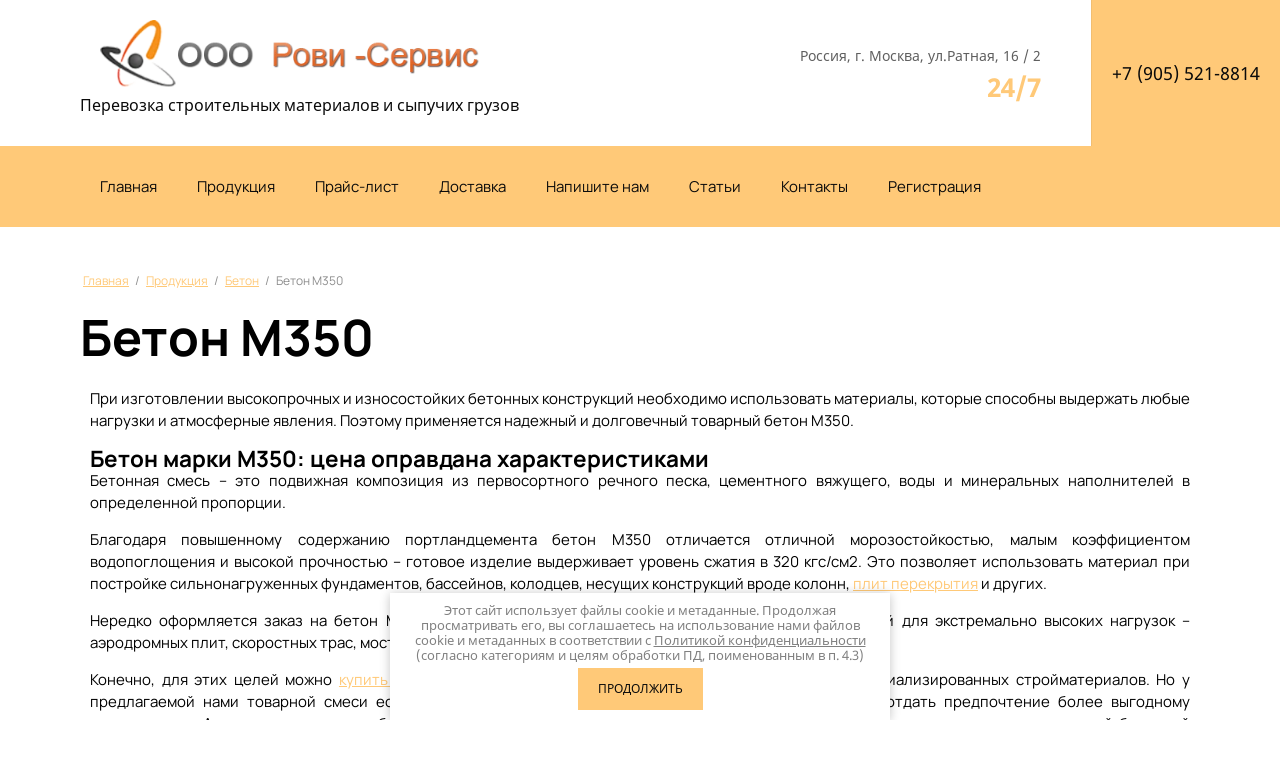

--- FILE ---
content_type: text/html; charset=utf-8
request_url: https://rovi-cervis.ru/beton-m350
body_size: 26677
content:
<!DOCTYPE html>
<html lang='ru'>
<head>
<link rel="preload" href="/g/fonts/manrope/manrope-e-l.woff2" as="font" crossorigin>
<link rel="preload" href="/g/fonts/manrope/manrope-l.woff2" as="font" crossorigin>
<link rel="preload" href="/g/fonts/manrope/manrope-r.woff2" as="font" crossorigin>
<link rel="preload" href="/g/fonts/manrope/manrope-m.woff2" as="font" crossorigin>
<link rel="preload" href="/g/fonts/manrope/manrope-s-b.woff2" as="font" crossorigin>
<link rel="preload" href="/g/fonts/manrope/manrope-b.woff2" as="font" crossorigin>
<link rel="preload" href="/g/fonts/manrope/manrope-e-b.woff2" as="font" crossorigin>
<link rel="preload" href="/g/fonts/open_sans_condensed/open_sans_condensed-l.woff2" as="font" crossorigin>
<link rel="preload" href="/g/fonts/open_sans_condensed/open_sans_condensed-l-i.woff2" as="font" crossorigin>
<link rel="preload" href="/g/fonts/open_sans_condensed/open_sans_condensed-b.woff2" as="font" crossorigin>
<link rel="preload" href="/g/fonts/noto_sans/noto_sans-r.woff2" as="font" crossorigin>
<link rel="preload" href="/g/fonts/noto_sans/noto_sans-i.woff2" as="font" crossorigin>
<link rel="preload" href="/g/fonts/noto_sans/noto_sans-b.woff2" as="font" crossorigin>
<link rel="preload" href="/g/fonts/noto_sans/noto_sans-b-i.woff2" as="font" crossorigin>

<link rel="stylesheet" href="/t/v942/images/mosaic/designs/design-ip5t8aw41-1724648666_styles.css">
<meta charset="utf-8">
<meta name="robots" content="all">
<title>Бетон М350 цена за куб с доставкой по Москве | Рови-Сервис</title>
<meta name="description" content="У нас Вы можете купить бетон М350 самого высокого качества в любых объемах. Быстрая доставка, лучшая цена бетона марки 350 за куб. метр по Москве и области. Звоните по ☎ +7 (495) 508-6311.">
<meta name="keywords" content="Бетон М350 купить цена продажа стоимость Москва">
<meta name="viewport" content="width=device-width, initial-scale=1">
<meta name="format-detection" content="telephone=no">


<script>
 var mapKeys = {
     google: "",
     yandex: ""
 };
 var mosaicDesignId = 7245709;
 var mosaicDesignPrefix = 'ip5t8aw41-1724648666';
 var mosaicTimeZone = 'Europe/Moscow';
</script>


<link rel="stylesheet" href="/g/s3/mosaic/css/ms_site_default.css">
<script src="/g/libs/jquery/1.10.2/jquery.min.js"></script>

 	<script src="/g/s3/mosaic/js/do/do.js?rnd=1767032616"></script>
	<link rel="stylesheet" href="/g/css/styles_articles_tpl.css">
	<link rel="stylesheet" href="/g/s3/mosaic/css/animate.css">
	<link rel="stylesheet" href="/t/v942/images/mosaic/modules_patch.scss.css?rnd=1767032616">
	<script src="/g/s3/misc/form/1.2.0/s3.form.js"></script>

<meta name="yandex-verification" content="84528b6fb0e07c28" />
<meta name="yandex-verification" content="84528b6fb0e07c28" />
<meta name="google-site-verification" content="APbEXXyQ100wjHgQarabkNDNb_lDWBKiMSCvCh7wRLg" />
<link rel="stylesheet" href="/g/libs/lightgallery-proxy-to-hs/lightgallery.proxy.to.hs.min.css" media="all" async>
<script src="/g/libs/lightgallery-proxy-to-hs/lightgallery.proxy.to.hs.stub.min.js"></script>
<script src="/g/libs/lightgallery-proxy-to-hs/lightgallery.proxy.to.hs.js" async></script>

            <!-- 46b9544ffa2e5e73c3c971fe2ede35a5 -->
            <script src='/shared/s3/js/lang/ru.js'></script>
            <script src='/shared/s3/js/common.min.js'></script>
        <link rel='stylesheet' type='text/css' href='/shared/s3/css/calendar.css' /><link rel="icon" href="/favicon.ico" type="image/x-icon">

<!--s3_require-->

<link rel="stylesheet" href="/t/images/mosaic/symbols/symbol-izibomfoa_styles.css" type="text/css"/>
<link rel="stylesheet" href="/t/images/mosaic/symbols/symbol-iutagx4fx_styles.css" type="text/css"/>
<link rel="stylesheet" href="/t/images/mosaic/symbols/symbol-i1r0t8j8z_styles.css" type="text/css"/>
<link rel="stylesheet" href="/t/images/mosaic/symbols/symbol-i3ufehpij_styles.css" type="text/css"/>
<link rel="stylesheet" href="/t/images/mosaic/symbols/symbol-i3vyvkz9v_styles.css" type="text/css"/>
<link rel="stylesheet" href="/t/images/mosaic/symbols/symbol-idjpdd2ff_styles.css" type="text/css"/>
<!--/s3_require-->

<!--s3_goal-->
<script src="/g/s3/goal/1.0.0/s3.goal.js"></script>
<script>new s3.Goal({map:{"703109":{"goal_id":"703109","object_id":"43694309","event":"submit","system":"metrika","label":"zayavka_v","code":"anketa"},"703309":{"goal_id":"703309","object_id":"43710309","event":"submit","system":"metrika","label":"zayavka_v","code":"anketa"},"703509":{"goal_id":"703509","object_id":"43694109","event":"submit","system":"metrika","label":"napisat","code":"anketa"},"703709":{"goal_id":"703709","object_id":"43706909","event":"submit","system":"metrika","label":"call-me","code":"anketa"},"703909":{"goal_id":"703909","object_id":"43696909","event":"submit","system":"metrika","label":"call-me","code":"anketa"},"704109":{"goal_id":"704109","object_id":"43702909","event":"submit","system":"metrika","label":"call-me","code":"anketa"},"704309":{"goal_id":"704309","object_id":"43697509","event":"submit","system":"metrika","label":"call-me","code":"anketa"},"704509":{"goal_id":"704509","object_id":"43698109","event":"submit","system":"metrika","label":"call-me","code":"anketa"},"704709":{"goal_id":"704709","object_id":"43698709","event":"submit","system":"metrika","label":"call-me","code":"anketa"},"704909":{"goal_id":"704909","object_id":"43702309","event":"submit","system":"metrika","label":"call-me","code":"anketa"},"705109":{"goal_id":"705109","object_id":"43701709","event":"submit","system":"metrika","label":"call-me","code":"anketa"},"705309":{"goal_id":"705309","object_id":"43701109","event":"submit","system":"metrika","label":"call-me","code":"anketa"},"705509":{"goal_id":"705509","object_id":"43703509","event":"submit","system":"metrika","label":"call-me","code":"anketa"},"705709":{"goal_id":"705709","object_id":"43704109","event":"submit","system":"metrika","label":"call-me","code":"anketa"},"705909":{"goal_id":"705909","object_id":"43705909","event":"submit","system":"metrika","label":"call-me","code":"anketa"},"706109":{"goal_id":"706109","object_id":"43709109","event":"submit","system":"metrika","label":"call-me","code":"anketa"},"706309":{"goal_id":"706309","object_id":"43704709","event":"submit","system":"metrika","label":"call-me","code":"anketa"},"706509":{"goal_id":"706509","object_id":"43707509","event":"submit","system":"metrika","label":"call-me","code":"anketa"},"706709":{"goal_id":"706709","object_id":"43705309","event":"submit","system":"metrika","label":"call-me","code":"anketa"},"706909":{"goal_id":"706909","object_id":"43708309","event":"submit","system":"metrika","label":"call-me","code":"anketa"},"707109":{"goal_id":"707109","object_id":"43699309","event":"submit","system":"metrika","label":"call-me","code":"anketa"},"707309":{"goal_id":"707309","object_id":"43699909","event":"submit","system":"metrika","label":"call-me","code":"anketa"},"707509":{"goal_id":"707509","object_id":"43700509","event":"submit","system":"metrika","label":"call-me","code":"anketa"},"707709":{"goal_id":"707709","object_id":"43709909","event":"submit","system":"metrika","label":"call-me","code":"anketa"},"707909":{"goal_id":"707909","object_id":"43696309","event":"submit","system":"metrika","label":"call-me","code":"anketa"},"708109":{"goal_id":"708109","object_id":"43695109","event":"submit","system":"metrika","label":"call-me","code":"anketa"},"708309":{"goal_id":"708309","object_id":"43694509","event":"submit","system":"metrika","label":"call-me","code":"anketa"},"708509":{"goal_id":"708509","object_id":"43695709","event":"submit","system":"metrika","label":"call-me","code":"anketa"},"708709":{"goal_id":"708709","object_id":"43706309","event":"submit","system":"metrika","label":"call-me","code":"anketa"},"708909":{"goal_id":"708909","object_id":"374609","event":"submit","system":"metrika","label":"zakaz","code":"anketa"},"709109":{"goal_id":"709109","object_id":"374209","event":"submit","system":"metrika","label":"zakaz","code":"anketa"},"709309":{"goal_id":"709309","object_id":"375409","event":"submit","system":"metrika","label":"zakaz","code":"anketa"},"709509":{"goal_id":"709509","object_id":"376009","event":"submit","system":"metrika","label":"zakaz","code":"anketa"},"709709":{"goal_id":"709709","object_id":"376609","event":"submit","system":"metrika","label":"zakaz","code":"anketa"},"709909":{"goal_id":"709909","object_id":"375609","event":"submit","system":"metrika","label":"zakaz","code":"anketa"},"710109":{"goal_id":"710109","object_id":"377809","event":"submit","system":"metrika","label":"zakaz","code":"anketa"},"710309":{"goal_id":"710309","object_id":"376209","event":"submit","system":"metrika","label":"zakaz","code":"anketa"},"710509":{"goal_id":"710509","object_id":"376409","event":"submit","system":"metrika","label":"zakaz","code":"anketa"},"710709":{"goal_id":"710709","object_id":"376809","event":"submit","system":"metrika","label":"zakaz","code":"anketa"},"710909":{"goal_id":"710909","object_id":"377009","event":"submit","system":"metrika","label":"zakaz","code":"anketa"},"711109":{"goal_id":"711109","object_id":"378409","event":"submit","system":"metrika","label":"zakaz","code":"anketa"},"711309":{"goal_id":"711309","object_id":"377209","event":"submit","system":"metrika","label":"zakaz","code":"anketa"},"711509":{"goal_id":"711509","object_id":"375809","event":"submit","system":"metrika","label":"zakaz","code":"anketa"},"711709":{"goal_id":"711709","object_id":"375209","event":"submit","system":"metrika","label":"zakaz","code":"anketa"},"711909":{"goal_id":"711909","object_id":"377609","event":"submit","system":"metrika","label":"zakaz","code":"anketa"},"712109":{"goal_id":"712109","object_id":"374809","event":"submit","system":"metrika","label":"zakaz","code":"anketa"},"712309":{"goal_id":"712309","object_id":"374409","event":"submit","system":"metrika","label":"zakaz","code":"anketa"},"712509":{"goal_id":"712509","object_id":"377409","event":"submit","system":"metrika","label":"zakaz","code":"anketa"},"712709":{"goal_id":"712709","object_id":"369209","event":"submit","system":"metrika","label":"zakaz","code":"anketa"},"712909":{"goal_id":"712909","object_id":"369409","event":"submit","system":"metrika","label":"zakaz","code":"anketa"},"713109":{"goal_id":"713109","object_id":"383409","event":"submit","system":"metrika","label":"zakaz","code":"anketa"},"713309":{"goal_id":"713309","object_id":"370009","event":"submit","system":"metrika","label":"zakaz","code":"anketa"},"713509":{"goal_id":"713509","object_id":"371009","event":"submit","system":"metrika","label":"zakaz","code":"anketa"},"713709":{"goal_id":"713709","object_id":"371209","event":"submit","system":"metrika","label":"zakaz","code":"anketa"},"713909":{"goal_id":"713909","object_id":"372409","event":"submit","system":"metrika","label":"zakaz","code":"anketa"},"714109":{"goal_id":"714109","object_id":"373409","event":"submit","system":"metrika","label":"zakaz","code":"anketa"},"714309":{"goal_id":"714309","object_id":"373009","event":"submit","system":"metrika","label":"zakaz","code":"anketa"},"714509":{"goal_id":"714509","object_id":"372809","event":"submit","system":"metrika","label":"zakaz","code":"anketa"},"714709":{"goal_id":"714709","object_id":"372609","event":"submit","system":"metrika","label":"zakaz","code":"anketa"},"714909":{"goal_id":"714909","object_id":"384609","event":"submit","system":"metrika","label":"zakaz","code":"anketa"},"715109":{"goal_id":"715109","object_id":"384809","event":"submit","system":"metrika","label":"zakaz","code":"anketa"},"715309":{"goal_id":"715309","object_id":"384409","event":"submit","system":"metrika","label":"zakaz","code":"anketa"},"715509":{"goal_id":"715509","object_id":"43697309","event":"submit","system":"metrika","label":"zayavka_v","code":"anketa"},"715709":{"goal_id":"715709","object_id":"43703309","event":"submit","system":"metrika","label":"zayavka_v","code":"anketa"},"715909":{"goal_id":"715909","object_id":"43697909","event":"submit","system":"metrika","label":"zayavka_v","code":"anketa"},"716309":{"goal_id":"716309","object_id":"43680709","event":"submit","system":"metrika","label":"zakaz","code":"anketa"}}, goals: [], ecommerce:[]});</script>
<!--/s3_goal-->




			<link id="mosaic-theme-css" rel="stylesheet" href="/t/v942/images/mosaic/themes/ip5t8aw41-1724648666_theme-i8c1j2mrg.css">
	</head>
<body>
<div class='mosaic-wrap'>
<div class='root root--u-ip5t8aw41' id='ip5t8aw41_0'>

<div class='mosaic-popup mosaic-popup--u-izibomfoa' id='izibomfoa_0' data-do-popup='{"screen":{"wmshowpopup":false,"popupname":"","delay":0,"autoShow":"none"}}'>
<div class='mosaic-popup__inner-bg mosaic-popup__inner-bg--u-i48d527nf' id='i48d527nf_0'>
<div class='mosaic-popup__inner-data mosaic-popup__inner-data--u-ifqbj47fj' id='ifqbj47fj_0'>
<div class='mosaic-popup__close mosaic-popup__close--u-iv339jhyu' id='iv339jhyu_0'>
<span class='svg_image svg_image--u-i060shx4c' id='i060shx4c_0' data-do-svg_image='{"screen":{"stretch":true}}'>
<svg xmlns="http://www.w3.org/2000/svg" width="55.75" height="55" viewBox="0 0 55.75 55" data-prefix="i3fpdodft"><path data-name="170standardSed.svg" d="M55.14 3.422l-24.6 24.462 23.88 23.748a1.965 1.965 0 0 1 0 2.8 1.994 1.994 0 0 1-2.81 0l-23.83-23.7L4.07 54.439a1.967 1.967 0 0 1-2.78-2.784l23.62-23.627L.58 3.692A2 2 0 0 1 3.41.864l24.23 24.231L52.28.586a2.029 2.029 0 0 1 2.86 0 2 2 0 0 1 0 2.836z" fill-rule="evenodd" class="path-idrxg801h"/></svg>
</span>
</div>
<div class='mosaic-form mosaic-form--u-inbdwz1aj' id='inbdwz1aj_0' data-do-form='{"screen":{"mode":"main","anketa_id":"43710709","initial_state":"{\"anketa_id\":\"43710709\",\"name\":\"\u0417\u0430\u043a\u0430\u0437\u0430\u0442\u044c \u043f\u0440\u043e\u0434\u0443\u043a\u0446\u0438\u044e\",\"submit_name\":\"\u041e\u0442\u043f\u0440\u0430\u0432\u0438\u0442\u044c\",\"success_note\":\"\u0421\u043f\u0430\u0441\u0438\u0431\u043e! \u0424\u043e\u0440\u043c\u0430 \u043e\u0442\u043f\u0440\u0430\u0432\u043b\u0435\u043d\u0430\",\"tag_id\":\"inbdwz1aj\",\"symbol_id\":\"symbol-izibomfoa\",\"change\":false,\"dictionaries\":{\"ie2ir5d51\":{\"dictionary_id\":169581309,\"name\":\"\u0421\u0442\u0440\u043e\u043a\u0430 \u0432\u0432\u043e\u0434\u0430:\",\"type_id\":1,\"required\":false,\"alias\":\"field_169581309\",\"note\":\"\",\"variants\":[],\"params_value\":\"\",\"validator\":\"\",\"change\":false},\"iih62jqkv\":{\"dictionary_id\":169581509,\"name\":\"\u0422\u0435\u043b\u0435\u0444\u043e\u043d:\",\"type_id\":15,\"required\":true,\"alias\":\"phone\",\"note\":\"\",\"variants\":[],\"params_value\":\"\",\"validator\":\"__phone__\",\"change\":false},\"i2930o372\":{\"dictionary_id\":169581709,\"name\":\"E-mail:\",\"type_id\":13,\"required\":false,\"alias\":\"email\",\"note\":\"\",\"variants\":[],\"params_value\":\"\",\"validator\":\"__email__\",\"change\":false},\"ixnmtpek9\":{\"dictionary_id\":179410309,\"name\":\"\u0413\u0430\u043b\u043e\u0447\u043a\u0430\",\"type_id\":7,\"required\":true,\"alias\":\"field_179410309\",\"note\":\"\",\"variants\":[],\"params_value\":\"\",\"validator\":\"\",\"change\":false},\"ii3v6tpos\":{\"dictionary_id\":169581909,\"name\":\"\u0413\u0430\u043b\u043e\u0447\u043a\u0430\",\"type_id\":7,\"required\":false,\"alias\":\"field_169581909\",\"note\":\"\",\"variants\":[],\"params_value\":\"\",\"validator\":\"\",\"change\":false}}}","nativeStyle":true,"showTitleAfterSend":false,"disabledNativeStyleSelect":false}}'>
<form id="iuhazm5gl_0" action="#" class="mosaic-form__form mosaic-form__form--u-iuhazm5gl" data-s3-anketa-id="43710709"><div id="i3fai9srf_0" class="mosaic-form__title mosaic-form__title--u-i3fai9srf"><span class="text-block-wrap-div">Заказать продукцию</span></div><div id="ixbes3tkv_0" class="text text--u-ixbes3tkv"><span class="text-block-wrap-div">Напишите нам и мы ответим на них в ближайшее время.</span></div><div id="ia1qrplwj_0" class="div div--u-ia1qrplwj"><div id="i26awayqn_0" class="div div--u-i26awayqn"><div id="ie2ir5d51_0" data-type-field="text" data-field-position="0" class="mosaic-form__field mosaic-form__field--u-ie2ir5d51" data-do-input='{"screen":{"type_id":1,"type_field":"text","required":false,"maxlength":100,"dictionary_id":169581309,"alias":"field_169581309"}}'><!--noindex--><div id="iudwu92tb_0" class="mosaic-form__error mosaic-form__error--u-iudwu92tb is-removed" data-nosnippet=""><span class="text-block-wrap-div">это поле обязательно для заполнения</span></div><!--/noindex--><div id="i2u5dryt1_0" class="mosaic-form__header mosaic-form__header--u-i2u5dryt1"><span id="iojxycnpi_0" class="mosaic-form__name mosaic-form__name--u-iojxycnpi"><span class="text-block-wrap-div">Строка ввода:</span></span><span id="iqem5da7t_0" class="mosaic-form__required mosaic-form__required--u-iqem5da7t is-removed"><span class="text-block-wrap-div">*
    </span></span></div><div id="isy2umz6l_0" class="mosaic-form__body mosaic-form__body--u-isy2umz6l"><div id="in6mr56oo_0" class="mosaic-form__icon mosaic-form__icon--u-in6mr56oo"><span id="iw4dzlsjm_0" class="svg_image svg_image--u-iw4dzlsjm"></span></div><input id="i58hid09p_0" type="text" placeholder="Как к Вам обращаться?" class="mosaic-form__text mosaic-form__text--u-i58hid09p"></div><div id="i7md61a3c_0" class="mosaic-form__note mosaic-form__note--u-i7md61a3c is-removed"></div></div><div id="iih62jqkv_0" data-type-field="phone" data-field-position="1" class="mosaic-form__field mosaic-form__field--u-iih62jqkv" data-do-input_phone='{"screen":{"type_id":15,"required":true,"dictionary_id":169581509,"validator":"__phone__","alias":"phone"}}'><!--noindex--><div id="isj4dky6y_0" class="mosaic-form__error mosaic-form__error--u-isj4dky6y is-removed" data-nosnippet=""><span class="text-block-wrap-div">это поле обязательно для заполнения</span></div><!--/noindex--><div id="igy277lbg_0" class="mosaic-form__header mosaic-form__header--u-igy277lbg"><span id="iz24s233u_0" class="mosaic-form__name mosaic-form__name--u-iz24s233u"><span class="text-block-wrap-div">Телефон:</span></span><span id="icb7vmhpz_0" class="mosaic-form__required mosaic-form__required--u-icb7vmhpz"><span class="text-block-wrap-div">*
    </span></span></div><div id="iar2nzudw_0" class="mosaic-form__body mosaic-form__body--u-iar2nzudw"><div id="i9t6q8w1e_0" class="mosaic-form__icon mosaic-form__icon--u-i9t6q8w1e"><span id="ik3vjyeco_0" class="svg_image svg_image--u-ik3vjyeco"></span></div><input id="iy1hqpnzu_0" type="tel" placeholder="Телефон *" class="mosaic-form__text mosaic-form__text--u-iy1hqpnzu"></div><div id="ie7hvbze4_0" class="mosaic-form__note mosaic-form__note--u-ie7hvbze4 is-removed"></div></div></div></div><div id="i2930o372_0" data-type-field="email" data-field-position="2" class="mosaic-form__field mosaic-form__field--u-i2930o372" data-do-input_email='{"screen":{"type_id":13,"required":false,"dictionary_id":169581709,"validator":"__email__","alias":"email"}}'><!--noindex--><div id="ie3tx4p0f_0" class="mosaic-form__error mosaic-form__error--u-ie3tx4p0f is-removed" data-nosnippet=""><span class="text-block-wrap-div">это поле обязательно для заполнения</span></div><!--/noindex--><div id="if898i9x4_0" class="mosaic-form__header mosaic-form__header--u-if898i9x4"><span id="iihrl4tl0_0" class="mosaic-form__name mosaic-form__name--u-iihrl4tl0"><span class="text-block-wrap-div">E-mail:</span></span><span id="iuml0j54o_0" class="mosaic-form__required mosaic-form__required--u-iuml0j54o is-removed"><span class="text-block-wrap-div">*
    </span></span></div><div id="ib63u0y2x_0" class="mosaic-form__body mosaic-form__body--u-ib63u0y2x"><div id="i29nf7j34_0" class="mosaic-form__icon mosaic-form__icon--u-i29nf7j34"><span id="ip3oneial_0" class="svg_image svg_image--u-ip3oneial"></span></div><input id="ix7rybvp5_0" type="email" placeholder="E-mail" class="mosaic-form__text mosaic-form__text--u-ix7rybvp5"></div><div id="i4ax6i252_0" class="mosaic-form__note mosaic-form__note--u-i4ax6i252 is-removed"></div></div><div id="ixnmtpek9_0" data-type-field="checkbox" data-field-position="3" class="mosaic-form__field mosaic-form__field--u-ixnmtpek9" data-do-checkbox='{"screen":{"type_id":7,"required":true,"dictionary_id":179410309,"alias":"field_179410309"}}'><!--noindex--><div id="ikqccgkfr_0" class="mosaic-form__error mosaic-form__error--u-ikqccgkfr is-removed" data-nosnippet=""><span class="text-block-wrap-div">это поле обязательно для заполнения</span></div><!--/noindex--><div id="iwqyqfxpq_0" class="mosaic-form__header mosaic-form__header--u-iwqyqfxpq is-removed"><span id="inq24p3x7_0" class="mosaic-form__name mosaic-form__name--u-inq24p3x7"><span class="text-block-wrap-div">Галочка</span></span><span id="izion9ggh_0" class="mosaic-form__required mosaic-form__required--u-izion9ggh"><span class="text-block-wrap-div">*
    </span></span></div><label id="icfjlm6zf_0" class="mosaic-form__label mosaic-form__label--u-icfjlm6zf"><input id="itfkmb85b_0" type="checkbox" value="Я выражаю согласие на передачу и обработку персональных данных в соответствии с Политикой конфиденциальности (согласно категориям и целям, поименованным в п. 4.2.1) *" class="mosaic-form__checkbox mosaic-form__checkbox--u-itfkmb85b"><span id="i4rci2m1a_0" class="mosaic-form__checkbox-icon mosaic-form__checkbox-icon--u-i4rci2m1a"></span><span id="ijjcx0jqo_0" class="mosaic-form__value mosaic-form__value--u-ijjcx0jqo"><span class="text-block-wrap-div">Я выражаю <a data-url="/registraciya/agreement" href="/registraciya/agreement" target="_blank">согласие на передачу и обработку персональных данных</a> в соответствии с <a data-url="/politika-konfidencialnosti" href="/politika-konfidencialnosti" target="_blank">Политикой конфиденциальности</a> (согласно категориям и целям, поименованным в п. 4.2.1) *</span></span></label><div id="ijcxrz8x2_0" class="mosaic-form__note mosaic-form__note--u-ijcxrz8x2 is-removed"></div></div><button id="iag8ziloy_0" class="mosaic-form__button mosaic-form__button--u-iag8ziloy"><span id="igbjby4f1_0" class="button__text button__text--u-igbjby4f1"><span class="text-block-wrap-div">Отправить</span></span></button><re-captcha data-captcha="recaptcha"
     data-name="captcha"
     data-sitekey="6LcYvrMcAAAAAKyGWWuW4bP1De41Cn7t3mIjHyNN"
     data-lang="ru"
     data-rsize="invisible"
     data-type="image"
     data-theme="light"></re-captcha></form><!--noindex--><div id="iigtgc1w1_0" class="mosaic-form__success mosaic-form__success--u-iigtgc1w1 is-removed" data-nosnippet=""><div id="ikow8uj4y_0" class="mosaic-form__success__text mosaic-form__success__text--u-ikow8uj4y"><span class="text-block-wrap-div">Спасибо! Форма отправлена</span></div></div><!--/noindex-->
</div>
</div>
</div>
</div><div class='section section--u-ibufa1xvk' id='ibufa1xvk_0' data-do-section='{"screen":{"scroll":false,"smooth":true}}'>

<div class='div div--u-iutagx4fx' id='iutagx4fx_0'>
<div class='div div--u-i3ltldarw' id='i3ltldarw_0'>
<a data-do-animation='[]' href='/' class='link-universal link-universal--u-isram25k3' id='isram25k3_0' data-do-link_universal='{"screen":{"type":"link","popup":"none","eventName":"none","eventElement":"self","eventAction":"","selectedTag":"","linkType":"link","blank":false}}'>
<div class='imageFit imageFit--u-iyse8i4ik' id='iyse8i4ik_0' data-do-image='{"screen":{"objectFit":"contain","maxWidth":1000,"maxHeight":1000}}'>
<img data-origin-src='/d/16.webp' data-size='485x86' src='/thumb/2/3FpfDCiagbl6J1qgJi6LIQ/1000r1000/d/16.webp' alt='16' title='' class='imageFit__img imageFit__img--u-iok3yea30' id='iok3yea30_0' />
<div class='imageFit__overlay imageFit__overlay--u-iok48ag9l' id='iok48ag9l_0'></div>
<div class='imageFit__zoom imageFit__zoom--u-iqcvddl1g' id='iqcvddl1g_0'>
<span class='svg_image svg_image--u-iibkwn9ko' id='iibkwn9ko_0' data-do-svg_image='{"screen":{"stretch":true}}'>

</span>
</div>
</div>
</a>
<div class='div div--u-i23xj4axh' id='i23xj4axh_0'>
<div class='text text--u-ihmp5e94a' id='ihmp5e94a_0'>
<span class='text-block-wrap-div' >Перевозка строительных материалов и сыпучих грузов</span>
</div>
</div>
</div>
<div class='div div--u-iecx8j2w2' id='iecx8j2w2_0'>
<div class='div div--u-iritkgquh' id='iritkgquh_0'>
<div class='list list--u-i98kfxavy' id='i98kfxavy_0'>
<div class='list__item list__item--u-iufqavpws' id='iufqavpws_0'>
<a target='_self' href='tel:+7(905)521-8814' class='link-universal link-universal--u-i9iclzrwv' id='i9iclzrwv_0' data-do-link_universal='{"screen":{"type":"link","popup":"none","eventName":"none","eventElement":"self","eventAction":"","selectedTag":"","linkType":"phone","blank":false}}'>
<div class='text text--u-iowhi1wh9' id='iowhi1wh9_0'>
<span class='text-block-wrap-div' >+7 (905) 521-8814</span>
</div>
</a>
</div>
</div>
</div>
<div class='div div--u-iihzeqdzh' id='iihzeqdzh_0'>
<div class='list list--u-it06wz0o8' id='it06wz0o8_0'>
<div class='list__item list__item--u-iihg29rja' id='iihg29rja_0'>
<div class='text text--u-ioiwqovql' id='ioiwqovql_0'>
<span class='text-block-wrap-div' >Россия, г. Москва, ул.Ратная, 16 / 2</span>
</div>
</div>
</div>
<div class='text text--u-ivozd4od1' id='ivozd4od1_0'>
<span class='text-block-wrap-div' >24/7</span>
</div>
</div>
</div>
</div></div>
<div class='section section--u-i57c43pfd' id='i57c43pfd_0' data-do-section='{"screen":{"scroll":false,"smooth":true}}'>

<div class='div div--u-i1r0t8j8z' id='i1r0t8j8z_0'>
<div class='hor-menu hor-menu--u-ib549fra7' id='ib549fra7_0' data-do-menu_horizontal='{"screen":{"mode":"Popup","cancelForward":false,"more":false,"toLevel":4}}'>
<ul class='hor-menu__list hor-menu__list--u-imsot7863' id='imsot7863_0'>
    <li class='hor-menu__item hor-menu__item--u-igtt05lo1 ' id='igtt05lo1_0'>
<a   href='/' class='hor-menu__link hor-menu__link--u-i8pxm0zjq' id='i8pxm0zjq_0'>
<span class='hor-menu__text hor-menu__text--u-iih5hwg73' id='iih5hwg73_0'>
<span class='text-block-wrap-div' >Главная</span>
</span>
</a>


                </li>
            <li class='hor-menu__item hor-menu__item--u-igtt05lo1 is-current' id='igtt05lo1_1'>
<a   href='/produktsiya' class='hor-menu__link hor-menu__link--u-i8pxm0zjq' id='i8pxm0zjq_1'>
<span class='hor-menu__text hor-menu__text--u-iih5hwg73' id='iih5hwg73_1'>
<span class='text-block-wrap-div' >Продукция</span>
</span>
<span class='hor-menu__icon hor-menu__icon--u-ieuoygsfl' id='ieuoygsfl_0'></span>
</a>


                <ul class='hor-menu__sub_list hor-menu__sub_list--u-ilm90jx30' id='ilm90jx30_0'>
    <li class='hor-menu__sub_item hor-menu__sub_item--u-iw17zpd1w ' id='iw17zpd1w_0'>
<a   href='/stroitelniy-pesok' class='hor-menu__sub_link hor-menu__sub_link--u-ic5g0eb49' id='ic5g0eb49_0'>
<span class='hor-menu__sub_text hor-menu__sub_text--u-i062370y5' id='i062370y5_0'>
<span class='text-block-wrap-div' >Песок</span>
</span>
<span class='hor-menu__sub_icon hor-menu__sub_icon--u-i9ww0lp6h' id='i9ww0lp6h_0'></span>
</a>
<ul class='mosaic-i4w4r4wzj mosaic-i4w4r4wzj--u-iw4d6cum6' id='iw4d6cum6_0'>
</ul>

                <ul class='hor-menu__sub_list hor-menu__sub_list--u-ilm90jx30' id='ilm90jx30_1'>
    <li class='hor-menu__sub_item hor-menu__sub_item--u-iw17zpd1w ' id='iw17zpd1w_1'>
<a   href='/pesok-v-meshkah' class='hor-menu__sub_link hor-menu__sub_link--u-ic5g0eb49' id='ic5g0eb49_1'>
<span class='hor-menu__sub_text hor-menu__sub_text--u-i062370y5' id='i062370y5_1'>
<span class='text-block-wrap-div' >Песок в мешках</span>
</span>
</a>

                </li>
            <li class='hor-menu__sub_item hor-menu__sub_item--u-iw17zpd1w ' id='iw17zpd1w_2'>
<a   href='/pesok_seyanyi' class='hor-menu__sub_link hor-menu__sub_link--u-ic5g0eb49' id='ic5g0eb49_2'>
<span class='hor-menu__sub_text hor-menu__sub_text--u-i062370y5' id='i062370y5_2'>
<span class='text-block-wrap-div' >Песок сеяный</span>
</span>
</a>

                </li>
            <li class='hor-menu__sub_item hor-menu__sub_item--u-iw17zpd1w ' id='iw17zpd1w_3'>
<a   href='/pgs' class='hor-menu__sub_link hor-menu__sub_link--u-ic5g0eb49' id='ic5g0eb49_3'>
<span class='hor-menu__sub_text hor-menu__sub_text--u-i062370y5' id='i062370y5_3'>
<span class='text-block-wrap-div' >Песчано-гравийная смесь</span>
</span>
</a>

                </li>
            <li class='hor-menu__sub_item hor-menu__sub_item--u-iw17zpd1w ' id='iw17zpd1w_4'>
<a   href='/pesok_karernyj' class='hor-menu__sub_link hor-menu__sub_link--u-ic5g0eb49' id='ic5g0eb49_4'>
<span class='hor-menu__sub_text hor-menu__sub_text--u-i062370y5' id='i062370y5_4'>
<span class='text-block-wrap-div' >Карьерный песок</span>
</span>
</a>

                </li>
            <li class='hor-menu__sub_item hor-menu__sub_item--u-iw17zpd1w ' id='iw17zpd1w_5'>
<a   href='/pesok_mytyi' class='hor-menu__sub_link hor-menu__sub_link--u-ic5g0eb49' id='ic5g0eb49_5'>
<span class='hor-menu__sub_text hor-menu__sub_text--u-i062370y5' id='i062370y5_5'>
<span class='text-block-wrap-div' >Песок мытый</span>
</span>
</a>

                </li>
            <li class='hor-menu__sub_item hor-menu__sub_item--u-iw17zpd1w ' id='iw17zpd1w_6'>
<a   href='/pesok_rechnoy' class='hor-menu__sub_link hor-menu__sub_link--u-ic5g0eb49' id='ic5g0eb49_6'>
<span class='hor-menu__sub_text hor-menu__sub_text--u-i062370y5' id='i062370y5_6'>
<span class='text-block-wrap-div' >Песок речной</span>
</span>
</a>

                </li>
            <li class='hor-menu__sub_item hor-menu__sub_item--u-iw17zpd1w ' id='iw17zpd1w_7'>
<a   href='/peskogrunt' class='hor-menu__sub_link hor-menu__sub_link--u-ic5g0eb49' id='ic5g0eb49_7'>
<span class='hor-menu__sub_text hor-menu__sub_text--u-i062370y5' id='i062370y5_7'>
<span class='text-block-wrap-div' >Пескогрунт</span>
</span>
</a>

                </li>
                    </ul></li>
            <li class='hor-menu__sub_item hor-menu__sub_item--u-iw17zpd1w ' id='iw17zpd1w_8'>
<a   href='/cement' class='hor-menu__sub_link hor-menu__sub_link--u-ic5g0eb49' id='ic5g0eb49_8'>
<span class='hor-menu__sub_text hor-menu__sub_text--u-i062370y5' id='i062370y5_8'>
<span class='text-block-wrap-div' >Цемент</span>
</span>
<span class='hor-menu__sub_icon hor-menu__sub_icon--u-i9ww0lp6h' id='i9ww0lp6h_1'></span>
</a>
<ul class='mosaic-i4w4r4wzj mosaic-i4w4r4wzj--u-iw4d6cum6' id='iw4d6cum6_1'>
</ul>

                <ul class='hor-menu__sub_list hor-menu__sub_list--u-ilm90jx30' id='ilm90jx30_2'>
    <li class='hor-menu__sub_item hor-menu__sub_item--u-iw17zpd1w ' id='iw17zpd1w_9'>
<a   href='/cement_navalom' class='hor-menu__sub_link hor-menu__sub_link--u-ic5g0eb49' id='ic5g0eb49_9'>
<span class='hor-menu__sub_text hor-menu__sub_text--u-i062370y5' id='i062370y5_9'>
<span class='text-block-wrap-div' >Цемент навалом</span>
</span>
</a>

                </li>
            <li class='hor-menu__sub_item hor-menu__sub_item--u-iw17zpd1w ' id='iw17zpd1w_10'>
<a   href='/cement-v-meshkah' class='hor-menu__sub_link hor-menu__sub_link--u-ic5g0eb49' id='ic5g0eb49_10'>
<span class='hor-menu__sub_text hor-menu__sub_text--u-i062370y5' id='i062370y5_10'>
<span class='text-block-wrap-div' >Цемент в мешках</span>
</span>
</a>

                </li>
            <li class='hor-menu__sub_item hor-menu__sub_item--u-iw17zpd1w ' id='iw17zpd1w_11'>
<a   href='/cement-m500' class='hor-menu__sub_link hor-menu__sub_link--u-ic5g0eb49' id='ic5g0eb49_11'>
<span class='hor-menu__sub_text hor-menu__sub_text--u-i062370y5' id='i062370y5_11'>
<span class='text-block-wrap-div' >Цемент М500</span>
</span>
</a>

                </li>
            <li class='hor-menu__sub_item hor-menu__sub_item--u-iw17zpd1w ' id='iw17zpd1w_12'>
<a   href='/cement_m400' class='hor-menu__sub_link hor-menu__sub_link--u-ic5g0eb49' id='ic5g0eb49_12'>
<span class='hor-menu__sub_text hor-menu__sub_text--u-i062370y5' id='i062370y5_12'>
<span class='text-block-wrap-div' >Цемент М400</span>
</span>
</a>

                </li>
            <li class='hor-menu__sub_item hor-menu__sub_item--u-iw17zpd1w ' id='iw17zpd1w_13'>
<a   href='/peskobeton-m300' class='hor-menu__sub_link hor-menu__sub_link--u-ic5g0eb49' id='ic5g0eb49_13'>
<span class='hor-menu__sub_text hor-menu__sub_text--u-i062370y5' id='i062370y5_13'>
<span class='text-block-wrap-div' >Пескобетон М300</span>
</span>
</a>

                </li>
            <li class='hor-menu__sub_item hor-menu__sub_item--u-iw17zpd1w ' id='iw17zpd1w_14'>
<a   href='/suhaya-smes-m150-m200' class='hor-menu__sub_link hor-menu__sub_link--u-ic5g0eb49' id='ic5g0eb49_14'>
<span class='hor-menu__sub_text hor-menu__sub_text--u-i062370y5' id='i062370y5_14'>
<span class='text-block-wrap-div' >Сухая смесь М150, М200</span>
</span>
</a>

                </li>
                    </ul></li>
            <li class='hor-menu__sub_item hor-menu__sub_item--u-iw17zpd1w ' id='iw17zpd1w_15'>
<a   href='/grunt' class='hor-menu__sub_link hor-menu__sub_link--u-ic5g0eb49' id='ic5g0eb49_15'>
<span class='hor-menu__sub_text hor-menu__sub_text--u-i062370y5' id='i062370y5_15'>
<span class='text-block-wrap-div' >Грунт</span>
</span>
<span class='hor-menu__sub_icon hor-menu__sub_icon--u-i9ww0lp6h' id='i9ww0lp6h_2'></span>
</a>
<ul class='mosaic-i4w4r4wzj mosaic-i4w4r4wzj--u-iw4d6cum6' id='iw4d6cum6_2'>
</ul>

                <ul class='hor-menu__sub_list hor-menu__sub_list--u-ilm90jx30' id='ilm90jx30_3'>
    <li class='hor-menu__sub_item hor-menu__sub_item--u-iw17zpd1w ' id='iw17zpd1w_16'>
<a   href='/grunt-plodorodnyi' class='hor-menu__sub_link hor-menu__sub_link--u-ic5g0eb49' id='ic5g0eb49_16'>
<span class='hor-menu__sub_text hor-menu__sub_text--u-i062370y5' id='i062370y5_16'>
<span class='text-block-wrap-div' >Грунт плодородный</span>
</span>
</a>

                </li>
            <li class='hor-menu__sub_item hor-menu__sub_item--u-iw17zpd1w ' id='iw17zpd1w_17'>
<a   href='/chernozem' class='hor-menu__sub_link hor-menu__sub_link--u-ic5g0eb49' id='ic5g0eb49_17'>
<span class='hor-menu__sub_text hor-menu__sub_text--u-i062370y5' id='i062370y5_17'>
<span class='text-block-wrap-div' >Чернозем</span>
</span>
</a>

                </li>
            <li class='hor-menu__sub_item hor-menu__sub_item--u-iw17zpd1w ' id='iw17zpd1w_18'>
<a   href='/grunt-rastitelnyj' class='hor-menu__sub_link hor-menu__sub_link--u-ic5g0eb49' id='ic5g0eb49_18'>
<span class='hor-menu__sub_text hor-menu__sub_text--u-i062370y5' id='i062370y5_18'>
<span class='text-block-wrap-div' >Грунт растительный</span>
</span>
</a>

                </li>
            <li class='hor-menu__sub_item hor-menu__sub_item--u-iw17zpd1w ' id='iw17zpd1w_19'>
<a   href='/grunt-planirovochnyi' class='hor-menu__sub_link hor-menu__sub_link--u-ic5g0eb49' id='ic5g0eb49_19'>
<span class='hor-menu__sub_text hor-menu__sub_text--u-i062370y5' id='i062370y5_19'>
<span class='text-block-wrap-div' >Грунт планировочный</span>
</span>
</a>

                </li>
            <li class='hor-menu__sub_item hor-menu__sub_item--u-iw17zpd1w ' id='iw17zpd1w_20'>
<a   href='/grunt_v_meshkah' class='hor-menu__sub_link hor-menu__sub_link--u-ic5g0eb49' id='ic5g0eb49_20'>
<span class='hor-menu__sub_text hor-menu__sub_text--u-i062370y5' id='i062370y5_20'>
<span class='text-block-wrap-div' >Грунт в мешках</span>
</span>
</a>

                </li>
            <li class='hor-menu__sub_item hor-menu__sub_item--u-iw17zpd1w ' id='iw17zpd1w_21'>
<a   href='/glina-shamotnaya' class='hor-menu__sub_link hor-menu__sub_link--u-ic5g0eb49' id='ic5g0eb49_21'>
<span class='hor-menu__sub_text hor-menu__sub_text--u-i062370y5' id='i062370y5_21'>
<span class='text-block-wrap-div' >Глина шамотная</span>
</span>
</a>

                </li>
            <li class='hor-menu__sub_item hor-menu__sub_item--u-iw17zpd1w ' id='iw17zpd1w_22'>
<a   href='/glina-krasnaya' class='hor-menu__sub_link hor-menu__sub_link--u-ic5g0eb49' id='ic5g0eb49_22'>
<span class='hor-menu__sub_text hor-menu__sub_text--u-i062370y5' id='i062370y5_22'>
<span class='text-block-wrap-div' >Красная глина</span>
</span>
</a>

                </li>
            <li class='hor-menu__sub_item hor-menu__sub_item--u-iw17zpd1w ' id='iw17zpd1w_23'>
<a   href='/torf-v-meshkah' class='hor-menu__sub_link hor-menu__sub_link--u-ic5g0eb49' id='ic5g0eb49_23'>
<span class='hor-menu__sub_text hor-menu__sub_text--u-i062370y5' id='i062370y5_23'>
<span class='text-block-wrap-div' >Торф в мешках</span>
</span>
</a>

                </li>
            <li class='hor-menu__sub_item hor-menu__sub_item--u-iw17zpd1w ' id='iw17zpd1w_24'>
<a   href='/glina' class='hor-menu__sub_link hor-menu__sub_link--u-ic5g0eb49' id='ic5g0eb49_24'>
<span class='hor-menu__sub_text hor-menu__sub_text--u-i062370y5' id='i062370y5_24'>
<span class='text-block-wrap-div' >Глина</span>
</span>
</a>

                </li>
            <li class='hor-menu__sub_item hor-menu__sub_item--u-iw17zpd1w ' id='iw17zpd1w_25'>
<a   href='/torf' class='hor-menu__sub_link hor-menu__sub_link--u-ic5g0eb49' id='ic5g0eb49_25'>
<span class='hor-menu__sub_text hor-menu__sub_text--u-i062370y5' id='i062370y5_25'>
<span class='text-block-wrap-div' >Торф</span>
</span>
</a>

                </li>
                    </ul></li>
            <li class='hor-menu__sub_item hor-menu__sub_item--u-iw17zpd1w ' id='iw17zpd1w_26'>
<a   href='/asfaltovaya-kroshka' class='hor-menu__sub_link hor-menu__sub_link--u-ic5g0eb49' id='ic5g0eb49_26'>
<span class='hor-menu__sub_text hor-menu__sub_text--u-i062370y5' id='i062370y5_26'>
<span class='text-block-wrap-div' >Асфальтовая крошка</span>
</span>
</a>

                </li>
            <li class='hor-menu__sub_item hor-menu__sub_item--u-iw17zpd1w ' id='iw17zpd1w_27'>
<a   href='/betonnyy-skol' class='hor-menu__sub_link hor-menu__sub_link--u-ic5g0eb49' id='ic5g0eb49_27'>
<span class='hor-menu__sub_text hor-menu__sub_text--u-i062370y5' id='i062370y5_27'>
<span class='text-block-wrap-div' >Бетонный скол</span>
</span>
</a>

                </li>
            <li class='hor-menu__sub_item hor-menu__sub_item--u-iw17zpd1w is-current' id='iw17zpd1w_28'>
<a   href='/beton' class='hor-menu__sub_link hor-menu__sub_link--u-ic5g0eb49' id='ic5g0eb49_28'>
<span class='hor-menu__sub_text hor-menu__sub_text--u-i062370y5' id='i062370y5_28'>
<span class='text-block-wrap-div' >Бетон</span>
</span>
</a>

                </li>
            <li class='hor-menu__sub_item hor-menu__sub_item--u-iw17zpd1w ' id='iw17zpd1w_29'>
<a   href='/zhbi' class='hor-menu__sub_link hor-menu__sub_link--u-ic5g0eb49' id='ic5g0eb49_29'>
<span class='hor-menu__sub_text hor-menu__sub_text--u-i062370y5' id='i062370y5_29'>
<span class='text-block-wrap-div' >ЖБИ</span>
</span>
<span class='hor-menu__sub_icon hor-menu__sub_icon--u-i9ww0lp6h' id='i9ww0lp6h_3'></span>
</a>
<ul class='mosaic-i4w4r4wzj mosaic-i4w4r4wzj--u-iw4d6cum6' id='iw4d6cum6_3'>
</ul>

                <ul class='hor-menu__sub_list hor-menu__sub_list--u-ilm90jx30' id='ilm90jx30_4'>
    <li class='hor-menu__sub_item hor-menu__sub_item--u-iw17zpd1w ' id='iw17zpd1w_30'>
<a   href='/zhbi-kolca' class='hor-menu__sub_link hor-menu__sub_link--u-ic5g0eb49' id='ic5g0eb49_30'>
<span class='hor-menu__sub_text hor-menu__sub_text--u-i062370y5' id='i062370y5_30'>
<span class='text-block-wrap-div' >Кольца ЖБИ</span>
</span>
</a>

                </li>
            <li class='hor-menu__sub_item hor-menu__sub_item--u-iw17zpd1w ' id='iw17zpd1w_31'>
<a   href='/zhbi-plity' class='hor-menu__sub_link hor-menu__sub_link--u-ic5g0eb49' id='ic5g0eb49_31'>
<span class='hor-menu__sub_text hor-menu__sub_text--u-i062370y5' id='i062370y5_31'>
<span class='text-block-wrap-div' >Плиты ЖБИ</span>
</span>
</a>

                </li>
            <li class='hor-menu__sub_item hor-menu__sub_item--u-iw17zpd1w ' id='iw17zpd1w_32'>
<a   href='/zhbi-trubi' class='hor-menu__sub_link hor-menu__sub_link--u-ic5g0eb49' id='ic5g0eb49_32'>
<span class='hor-menu__sub_text hor-menu__sub_text--u-i062370y5' id='i062370y5_32'>
<span class='text-block-wrap-div' >ЖБИ трубы</span>
</span>
</a>

                </li>
                    </ul></li>
            <li class='hor-menu__sub_item hor-menu__sub_item--u-iw17zpd1w ' id='iw17zpd1w_33'>
<a   href='/keramzit' class='hor-menu__sub_link hor-menu__sub_link--u-ic5g0eb49' id='ic5g0eb49_33'>
<span class='hor-menu__sub_text hor-menu__sub_text--u-i062370y5' id='i062370y5_33'>
<span class='text-block-wrap-div' >Керамзит</span>
</span>
<span class='hor-menu__sub_icon hor-menu__sub_icon--u-i9ww0lp6h' id='i9ww0lp6h_4'></span>
</a>
<ul class='mosaic-i4w4r4wzj mosaic-i4w4r4wzj--u-iw4d6cum6' id='iw4d6cum6_4'>
</ul>

                <ul class='hor-menu__sub_list hor-menu__sub_list--u-ilm90jx30' id='ilm90jx30_5'>
    <li class='hor-menu__sub_item hor-menu__sub_item--u-iw17zpd1w ' id='iw17zpd1w_34'>
<a   href='/keramzit-5-10' class='hor-menu__sub_link hor-menu__sub_link--u-ic5g0eb49' id='ic5g0eb49_34'>
<span class='hor-menu__sub_text hor-menu__sub_text--u-i062370y5' id='i062370y5_34'>
<span class='text-block-wrap-div' >Керамзит в мешках фракции 5–10 мм</span>
</span>
</a>

                </li>
            <li class='hor-menu__sub_item hor-menu__sub_item--u-iw17zpd1w ' id='iw17zpd1w_35'>
<a   href='/keramzit-10-20' class='hor-menu__sub_link hor-menu__sub_link--u-ic5g0eb49' id='ic5g0eb49_35'>
<span class='hor-menu__sub_text hor-menu__sub_text--u-i062370y5' id='i062370y5_35'>
<span class='text-block-wrap-div' >Керамзит в мешках фракции 10–20 мм</span>
</span>
</a>

                </li>
            <li class='hor-menu__sub_item hor-menu__sub_item--u-iw17zpd1w ' id='iw17zpd1w_36'>
<a   href='/keramzit-20-40' class='hor-menu__sub_link hor-menu__sub_link--u-ic5g0eb49' id='ic5g0eb49_36'>
<span class='hor-menu__sub_text hor-menu__sub_text--u-i062370y5' id='i062370y5_36'>
<span class='text-block-wrap-div' >Керамзит в мешках фракции 20–40 мм</span>
</span>
</a>

                </li>
                    </ul></li>
            <li class='hor-menu__sub_item hor-menu__sub_item--u-iw17zpd1w ' id='iw17zpd1w_37'>
<a   href='/kirpichi' class='hor-menu__sub_link hor-menu__sub_link--u-ic5g0eb49' id='ic5g0eb49_37'>
<span class='hor-menu__sub_text hor-menu__sub_text--u-i062370y5' id='i062370y5_37'>
<span class='text-block-wrap-div' >Кирпич</span>
</span>
<span class='hor-menu__sub_icon hor-menu__sub_icon--u-i9ww0lp6h' id='i9ww0lp6h_5'></span>
</a>
<ul class='mosaic-i4w4r4wzj mosaic-i4w4r4wzj--u-iw4d6cum6' id='iw4d6cum6_5'>
</ul>

                <ul class='hor-menu__sub_list hor-menu__sub_list--u-ilm90jx30' id='ilm90jx30_6'>
    <li class='hor-menu__sub_item hor-menu__sub_item--u-iw17zpd1w ' id='iw17zpd1w_38'>
<a   href='/kirpich-pechnoy' class='hor-menu__sub_link hor-menu__sub_link--u-ic5g0eb49' id='ic5g0eb49_38'>
<span class='hor-menu__sub_text hor-menu__sub_text--u-i062370y5' id='i062370y5_38'>
<span class='text-block-wrap-div' >Печной кирпич</span>
</span>
</a>

                </li>
            <li class='hor-menu__sub_item hor-menu__sub_item--u-iw17zpd1w ' id='iw17zpd1w_39'>
<a   href='/kirpich-sostarennyj' class='hor-menu__sub_link hor-menu__sub_link--u-ic5g0eb49' id='ic5g0eb49_39'>
<span class='hor-menu__sub_text hor-menu__sub_text--u-i062370y5' id='i062370y5_39'>
<span class='text-block-wrap-div' >Состаренный кирпич</span>
</span>
</a>

                </li>
            <li class='hor-menu__sub_item hor-menu__sub_item--u-iw17zpd1w ' id='iw17zpd1w_40'>
<a   href='/kirpich-polutorny' class='hor-menu__sub_link hor-menu__sub_link--u-ic5g0eb49' id='ic5g0eb49_40'>
<span class='hor-menu__sub_text hor-menu__sub_text--u-i062370y5' id='i062370y5_40'>
<span class='text-block-wrap-div' >Кирпич полуторный</span>
</span>
</a>

                </li>
            <li class='hor-menu__sub_item hor-menu__sub_item--u-iw17zpd1w ' id='iw17zpd1w_41'>
<a   href='/kirpich-polnotelyy' class='hor-menu__sub_link hor-menu__sub_link--u-ic5g0eb49' id='ic5g0eb49_41'>
<span class='hor-menu__sub_text hor-menu__sub_text--u-i062370y5' id='i062370y5_41'>
<span class='text-block-wrap-div' >Кирпич полнотелый</span>
</span>
</a>

                </li>
            <li class='hor-menu__sub_item hor-menu__sub_item--u-iw17zpd1w ' id='iw17zpd1w_42'>
<a   href='/kirpich-ogneupornyj' class='hor-menu__sub_link hor-menu__sub_link--u-ic5g0eb49' id='ic5g0eb49_42'>
<span class='hor-menu__sub_text hor-menu__sub_text--u-i062370y5' id='i062370y5_42'>
<span class='text-block-wrap-div' >Огнеупорный кирпич</span>
</span>
</a>

                </li>
            <li class='hor-menu__sub_item hor-menu__sub_item--u-iw17zpd1w ' id='iw17zpd1w_43'>
<a   href='/kirpich-keramicheskij' class='hor-menu__sub_link hor-menu__sub_link--u-ic5g0eb49' id='ic5g0eb49_43'>
<span class='hor-menu__sub_text hor-menu__sub_text--u-i062370y5' id='i062370y5_43'>
<span class='text-block-wrap-div' >Керамический кирпич</span>
</span>
</a>

                </li>
            <li class='hor-menu__sub_item hor-menu__sub_item--u-iw17zpd1w ' id='iw17zpd1w_44'>
<a   href='/kirpich-giperpressovannyj' class='hor-menu__sub_link hor-menu__sub_link--u-ic5g0eb49' id='ic5g0eb49_44'>
<span class='hor-menu__sub_text hor-menu__sub_text--u-i062370y5' id='i062370y5_44'>
<span class='text-block-wrap-div' >Кирпич гиперпрессованный</span>
</span>
</a>

                </li>
            <li class='hor-menu__sub_item hor-menu__sub_item--u-iw17zpd1w ' id='iw17zpd1w_45'>
<a   href='/kirpich-gibkij' class='hor-menu__sub_link hor-menu__sub_link--u-ic5g0eb49' id='ic5g0eb49_45'>
<span class='hor-menu__sub_text hor-menu__sub_text--u-i062370y5' id='i062370y5_45'>
<span class='text-block-wrap-div' >Гибкий кирпич</span>
</span>
</a>

                </li>
            <li class='hor-menu__sub_item hor-menu__sub_item--u-iw17zpd1w ' id='iw17zpd1w_46'>
<a   href='/kirpich-gazosilikatnyj' class='hor-menu__sub_link hor-menu__sub_link--u-ic5g0eb49' id='ic5g0eb49_46'>
<span class='hor-menu__sub_text hor-menu__sub_text--u-i062370y5' id='i062370y5_46'>
<span class='text-block-wrap-div' >Кирпич газосиликатный</span>
</span>
</a>

                </li>
            <li class='hor-menu__sub_item hor-menu__sub_item--u-iw17zpd1w ' id='iw17zpd1w_47'>
<a   href='/kirpich-figurnyj' class='hor-menu__sub_link hor-menu__sub_link--u-ic5g0eb49' id='ic5g0eb49_47'>
<span class='hor-menu__sub_text hor-menu__sub_text--u-i062370y5' id='i062370y5_47'>
<span class='text-block-wrap-div' >Фигурный кирпич</span>
</span>
</a>

                </li>
            <li class='hor-menu__sub_item hor-menu__sub_item--u-iw17zpd1w ' id='iw17zpd1w_48'>
<a   href='/kirpich-dvojnoj' class='hor-menu__sub_link hor-menu__sub_link--u-ic5g0eb49' id='ic5g0eb49_48'>
<span class='hor-menu__sub_text hor-menu__sub_text--u-i062370y5' id='i062370y5_48'>
<span class='text-block-wrap-div' >Кирпич двойной</span>
</span>
</a>

                </li>
            <li class='hor-menu__sub_item hor-menu__sub_item--u-iw17zpd1w ' id='iw17zpd1w_49'>
<a   href='/kirpich-dekorativnyj' class='hor-menu__sub_link hor-menu__sub_link--u-ic5g0eb49' id='ic5g0eb49_49'>
<span class='hor-menu__sub_text hor-menu__sub_text--u-i062370y5' id='i062370y5_49'>
<span class='text-block-wrap-div' >Кирпич декоративный</span>
</span>
</a>

                </li>
            <li class='hor-menu__sub_item hor-menu__sub_item--u-iw17zpd1w ' id='iw17zpd1w_50'>
<a   href='/kirpich-ryadovoj' class='hor-menu__sub_link hor-menu__sub_link--u-ic5g0eb49' id='ic5g0eb49_50'>
<span class='hor-menu__sub_text hor-menu__sub_text--u-i062370y5' id='i062370y5_50'>
<span class='text-block-wrap-div' >Кирпич рядовой</span>
</span>
</a>

                </li>
            <li class='hor-menu__sub_item hor-menu__sub_item--u-iw17zpd1w ' id='iw17zpd1w_51'>
<a   href='/kirpich-shamotnyy' class='hor-menu__sub_link hor-menu__sub_link--u-ic5g0eb49' id='ic5g0eb49_51'>
<span class='hor-menu__sub_text hor-menu__sub_text--u-i062370y5' id='i062370y5_51'>
<span class='text-block-wrap-div' >Шамотный кирпич</span>
</span>
</a>

                </li>
            <li class='hor-menu__sub_item hor-menu__sub_item--u-iw17zpd1w ' id='iw17zpd1w_52'>
<a   href='/kirpich-klinkernyy' class='hor-menu__sub_link hor-menu__sub_link--u-ic5g0eb49' id='ic5g0eb49_52'>
<span class='hor-menu__sub_text hor-menu__sub_text--u-i062370y5' id='i062370y5_52'>
<span class='text-block-wrap-div' >Клинкерный кирпич</span>
</span>
</a>

                </li>
            <li class='hor-menu__sub_item hor-menu__sub_item--u-iw17zpd1w ' id='iw17zpd1w_53'>
<a   href='/kirpich-oblicovochnyj' class='hor-menu__sub_link hor-menu__sub_link--u-ic5g0eb49' id='ic5g0eb49_53'>
<span class='hor-menu__sub_text hor-menu__sub_text--u-i062370y5' id='i062370y5_53'>
<span class='text-block-wrap-div' >Облицовочный кирпич</span>
</span>
</a>

                </li>
            <li class='hor-menu__sub_item hor-menu__sub_item--u-iw17zpd1w ' id='iw17zpd1w_54'>
<a   href='/kirpich-stroitelnyy' class='hor-menu__sub_link hor-menu__sub_link--u-ic5g0eb49' id='ic5g0eb49_54'>
<span class='hor-menu__sub_text hor-menu__sub_text--u-i062370y5' id='i062370y5_54'>
<span class='text-block-wrap-div' >Строительный кирпич</span>
</span>
</a>

                </li>
            <li class='hor-menu__sub_item hor-menu__sub_item--u-iw17zpd1w ' id='iw17zpd1w_55'>
<a   href='/kirpich-silikatnyj' class='hor-menu__sub_link hor-menu__sub_link--u-ic5g0eb49' id='ic5g0eb49_55'>
<span class='hor-menu__sub_text hor-menu__sub_text--u-i062370y5' id='i062370y5_55'>
<span class='text-block-wrap-div' >Кирпич силикатный</span>
</span>
</a>

                </li>
            <li class='hor-menu__sub_item hor-menu__sub_item--u-iw17zpd1w ' id='iw17zpd1w_56'>
<a   href='/kirpich-krasnyi' class='hor-menu__sub_link hor-menu__sub_link--u-ic5g0eb49' id='ic5g0eb49_56'>
<span class='hor-menu__sub_text hor-menu__sub_text--u-i062370y5' id='i062370y5_56'>
<span class='text-block-wrap-div' >Красный кирпич</span>
</span>
</a>

                </li>
            <li class='hor-menu__sub_item hor-menu__sub_item--u-iw17zpd1w ' id='iw17zpd1w_57'>
<a   href='/kirpich-chernovoi' class='hor-menu__sub_link hor-menu__sub_link--u-ic5g0eb49' id='ic5g0eb49_57'>
<span class='hor-menu__sub_text hor-menu__sub_text--u-i062370y5' id='i062370y5_57'>
<span class='text-block-wrap-div' >Кирпич черновой</span>
</span>
</a>

                </li>
            <li class='hor-menu__sub_item hor-menu__sub_item--u-iw17zpd1w ' id='iw17zpd1w_58'>
<a   href='/bityy-kirpich' class='hor-menu__sub_link hor-menu__sub_link--u-ic5g0eb49' id='ic5g0eb49_58'>
<span class='hor-menu__sub_text hor-menu__sub_text--u-i062370y5' id='i062370y5_58'>
<span class='text-block-wrap-div' >Битый кирпич</span>
</span>
</a>

                </li>
                    </ul></li>
            <li class='hor-menu__sub_item hor-menu__sub_item--u-iw17zpd1w ' id='iw17zpd1w_59'>
<a   href='/scheben' class='hor-menu__sub_link hor-menu__sub_link--u-ic5g0eb49' id='ic5g0eb49_59'>
<span class='hor-menu__sub_text hor-menu__sub_text--u-i062370y5' id='i062370y5_59'>
<span class='text-block-wrap-div' >Щебень</span>
</span>
<span class='hor-menu__sub_icon hor-menu__sub_icon--u-i9ww0lp6h' id='i9ww0lp6h_6'></span>
</a>
<ul class='mosaic-i4w4r4wzj mosaic-i4w4r4wzj--u-iw4d6cum6' id='iw4d6cum6_6'>
</ul>

                <ul class='hor-menu__sub_list hor-menu__sub_list--u-ilm90jx30' id='ilm90jx30_7'>
    <li class='hor-menu__sub_item hor-menu__sub_item--u-iw17zpd1w ' id='iw17zpd1w_60'>
<a   href='/otsev-granitnyy' class='hor-menu__sub_link hor-menu__sub_link--u-ic5g0eb49' id='ic5g0eb49_60'>
<span class='hor-menu__sub_text hor-menu__sub_text--u-i062370y5' id='i062370y5_60'>
<span class='text-block-wrap-div' >Гранитный отсев</span>
</span>
</a>

                </li>
            <li class='hor-menu__sub_item hor-menu__sub_item--u-iw17zpd1w ' id='iw17zpd1w_61'>
<a   href='/butovyy-kamen' class='hor-menu__sub_link hor-menu__sub_link--u-ic5g0eb49' id='ic5g0eb49_61'>
<span class='hor-menu__sub_text hor-menu__sub_text--u-i062370y5' id='i062370y5_61'>
<span class='text-block-wrap-div' >Бутовый камень</span>
</span>
</a>

                </li>
            <li class='hor-menu__sub_item hor-menu__sub_item--u-iw17zpd1w ' id='iw17zpd1w_62'>
<a   href='/scheben_izvestniakovyj' class='hor-menu__sub_link hor-menu__sub_link--u-ic5g0eb49' id='ic5g0eb49_62'>
<span class='hor-menu__sub_text hor-menu__sub_text--u-i062370y5' id='i062370y5_62'>
<span class='text-block-wrap-div' >Щебень известняковый</span>
</span>
</a>

                </li>
            <li class='hor-menu__sub_item hor-menu__sub_item--u-iw17zpd1w ' id='iw17zpd1w_63'>
<a   href='/scheben_shlakovyj' class='hor-menu__sub_link hor-menu__sub_link--u-ic5g0eb49' id='ic5g0eb49_63'>
<span class='hor-menu__sub_text hor-menu__sub_text--u-i062370y5' id='i062370y5_63'>
<span class='text-block-wrap-div' >Шлаковый щебень</span>
</span>
</a>

                </li>
            <li class='hor-menu__sub_item hor-menu__sub_item--u-iw17zpd1w ' id='iw17zpd1w_64'>
<a   href='/scheben_vtorichnyi' class='hor-menu__sub_link hor-menu__sub_link--u-ic5g0eb49' id='ic5g0eb49_64'>
<span class='hor-menu__sub_text hor-menu__sub_text--u-i062370y5' id='i062370y5_64'>
<span class='text-block-wrap-div' >Вторичный щебень</span>
</span>
</a>

                </li>
            <li class='hor-menu__sub_item hor-menu__sub_item--u-iw17zpd1w ' id='iw17zpd1w_65'>
<a   href='/scheben-v-meshkakh' class='hor-menu__sub_link hor-menu__sub_link--u-ic5g0eb49' id='ic5g0eb49_65'>
<span class='hor-menu__sub_text hor-menu__sub_text--u-i062370y5' id='i062370y5_65'>
<span class='text-block-wrap-div' >Щебень в мешках</span>
</span>
</a>

                </li>
            <li class='hor-menu__sub_item hor-menu__sub_item--u-iw17zpd1w ' id='iw17zpd1w_66'>
<a   href='/scheben_granitnyy' class='hor-menu__sub_link hor-menu__sub_link--u-ic5g0eb49' id='ic5g0eb49_66'>
<span class='hor-menu__sub_text hor-menu__sub_text--u-i062370y5' id='i062370y5_66'>
<span class='text-block-wrap-div' >Гранитный щебень</span>
</span>
</a>

                </li>
            <li class='hor-menu__sub_item hor-menu__sub_item--u-iw17zpd1w ' id='iw17zpd1w_67'>
<a   href='/scheben_graviinyi' class='hor-menu__sub_link hor-menu__sub_link--u-ic5g0eb49' id='ic5g0eb49_67'>
<span class='hor-menu__sub_text hor-menu__sub_text--u-i062370y5' id='i062370y5_67'>
<span class='text-block-wrap-div' >Гравийный щебень</span>
</span>
</a>

                </li>
            <li class='hor-menu__sub_item hor-menu__sub_item--u-iw17zpd1w ' id='iw17zpd1w_68'>
<a   href='/granitnaya-kroshka' class='hor-menu__sub_link hor-menu__sub_link--u-ic5g0eb49' id='ic5g0eb49_68'>
<span class='hor-menu__sub_text hor-menu__sub_text--u-i062370y5' id='i062370y5_68'>
<span class='text-block-wrap-div' >Гранитная крошка</span>
</span>
</a>

                </li>
                    </ul></li>
                    </ul></li>
            <li class='hor-menu__item hor-menu__item--u-igtt05lo1 ' id='igtt05lo1_2'>
<a   href='/prays-list1' class='hor-menu__link hor-menu__link--u-i8pxm0zjq' id='i8pxm0zjq_2'>
<span class='hor-menu__text hor-menu__text--u-iih5hwg73' id='iih5hwg73_2'>
<span class='text-block-wrap-div' >Прайс-лист</span>
</span>
</a>


                </li>
            <li class='hor-menu__item hor-menu__item--u-igtt05lo1 ' id='igtt05lo1_3'>
<a   href='/dostavka' class='hor-menu__link hor-menu__link--u-i8pxm0zjq' id='i8pxm0zjq_3'>
<span class='hor-menu__text hor-menu__text--u-iih5hwg73' id='iih5hwg73_3'>
<span class='text-block-wrap-div' >Доставка</span>
</span>
</a>


                </li>
            <li class='hor-menu__item hor-menu__item--u-igtt05lo1 ' id='igtt05lo1_4'>
<a   href='/mail' class='hor-menu__link hor-menu__link--u-i8pxm0zjq' id='i8pxm0zjq_4'>
<span class='hor-menu__text hor-menu__text--u-iih5hwg73' id='iih5hwg73_4'>
<span class='text-block-wrap-div' >Напишите нам</span>
</span>
</a>


                </li>
            <li class='hor-menu__item hor-menu__item--u-igtt05lo1 ' id='igtt05lo1_5'>
<a   href='/news' class='hor-menu__link hor-menu__link--u-i8pxm0zjq' id='i8pxm0zjq_5'>
<span class='hor-menu__text hor-menu__text--u-iih5hwg73' id='iih5hwg73_5'>
<span class='text-block-wrap-div' >Статьи</span>
</span>
</a>


                </li>
            <li class='hor-menu__item hor-menu__item--u-igtt05lo1 ' id='igtt05lo1_6'>
<a   href='/address' class='hor-menu__link hor-menu__link--u-i8pxm0zjq' id='i8pxm0zjq_6'>
<span class='hor-menu__text hor-menu__text--u-iih5hwg73' id='iih5hwg73_6'>
<span class='text-block-wrap-div' >Контакты</span>
</span>
</a>


                </li>
            <li class='hor-menu__item hor-menu__item--u-igtt05lo1 ' id='igtt05lo1_7'>
<a   href='/registraciya' class='hor-menu__link hor-menu__link--u-i8pxm0zjq' id='i8pxm0zjq_7'>
<span class='hor-menu__text hor-menu__text--u-iih5hwg73' id='iih5hwg73_7'>
<span class='text-block-wrap-div' >Регистрация</span>
</span>
</a>


</li></ul>
<ul class='hor-menu__more_list hor-menu__more_list--u-izkiusi9o' id='izkiusi9o_0'>
<li class='hor-menu__item hor-menu__item--u-ik2c27r48' id='ik2c27r48_0'>
<a href='#' class='hor-menu__more_link hor-menu__more_link--u-i7chytn69' id='i7chytn69_0'>
<span class='hor-menu__text hor-menu__text--u-i4dxs86zy' id='i4dxs86zy_0'>
<span class='text-block-wrap-div' >...</span>
</span>
</a>
<ul class='hor-menu__sub_list hor-menu__sub_list--u-iz3poghlp' id='iz3poghlp_0'>
</ul>
</li>
</ul>
</div>
</div></div>
<div class='section section--u-i666oqevj' id='i666oqevj_0' data-do-section='{"screen":{"scroll":false,"smooth":true}}'>
<div data-do-animation='[{"medias":["screen"],"event":"onScrollIntoView","animation":{"name":"fadeInUp","duration":1,"delay":0,"infinite":false,"loop":false}}]' data-zero-opacity='screen' class='div div--u-iw7xf4n0s' id='iw7xf4n0s_0'>
<div data-url='/beton-m350' class='mosaic-crumbs mosaic-crumbs--u-i6lp0y7wj' id='i6lp0y7wj_0' data-do-crumbs='{"screen":{"delimiter":"\/","mainPageText":""}}'>
<a href="/" class="mosaic-crumbs__item_link mosaic-crumbs__item_link--u-i564t3fll" ><span class="text-block-wrap-div">Главная</span></a><span class="mosaic-crumbs__delimiter mosaic-crumbs__delimiter--u-iq193d9rz">/</span><a href="/produktsiya" class="mosaic-crumbs__item_link mosaic-crumbs__item_link--u-i564t3fll"><span class="text-block-wrap-div">Продукция</span></a><span class="mosaic-crumbs__delimiter mosaic-crumbs__delimiter--u-iq193d9rz">/</span><a href="/beton" class="mosaic-crumbs__item_link mosaic-crumbs__item_link--u-i564t3fll"><span class="text-block-wrap-div">Бетон</span></a><span class="mosaic-crumbs__delimiter mosaic-crumbs__delimiter--u-iq193d9rz">/</span><span class="mosaic-crumbs__last mosaic-crumbs__last--u-itrkx0rzs"><span class="text-block-wrap-div">Бетон М350</span></span>
</div>
<h1 class='page-title page-title--u-ixusfl3gz' id='ixusfl3gz_0'>
Бетон М350
</h1>
<div class='content content--u-idud00kay' id='idud00kay_0' data-do-content='{"screen":{"image":true,"gallery":false,"text":true,"headers":true}}'>
	<div class="anketa-wrapper" style="width: 100%;">
					<form data-s3-anketa-id="659909" method="post" action="/beton-m350" id="form_659909">
									<div class="form-row-wrap">
													<div class="form-row" style="width:100%;max-width:100%;">
																	<div class="sub-row">
										
	
										
				
		
		<div  class="form-field-wrap " data-field-id="5550909" data-field-type="9" >
			

<div class="form-field title-position-1">

				<div class="body"><style><!--
td span{ 
    margin: 0 px;
    color: #000000; 
   }
--></style>
<p style="text-align: justify;">При изготовлении высокопрочных и износостойких бетонных конструкций необходимо использовать материалы, которые способны выдержать любые нагрузки и атмосферные явления. Поэтому применяется надежный и долговечный товарный бетон М350.</p>
<h2>Бетон марки М350: цена оправдана характеристиками</h2>
<p style="text-align: justify;">Бетонная смесь &ndash; это подвижная композиция из первосортного речного песка, цементного вяжущего, воды и минеральных наполнителей в определенной пропорции.</p>
<p style="text-align: justify;">Благодаря повышенному содержанию портландцемента бетон М350 отличается отличной морозостойкостью, малым коэффициентом водопоглощения и высокой прочностью &ndash; готовое изделие выдерживает уровень сжатия в 320 кгс/см2. Это позволяет использовать материал при постройке сильнонагруженных фундаментов, бассейнов, колодцев, несущих конструкций вроде колонн, <a href="/zhbi-plity">плит перекрытия</a> и других.</p>
<p style="text-align: justify;">Нередко оформляется заказ на бетон М350 с доставкой для отливки бетонных колец, а также покрытий для экстремально высоких нагрузок &ndash; аэродромных плит, скоростных трас, мостов общего и грузового назначения.</p>
<p style="text-align: justify;">Конечно, для этих целей можно <a href="/beton-m400">купить бетон М400</a> или <a href="/beton-m500">М500</a>, которые относятся к категории узкоспециализированных стройматериалов. Но у предлагаемой нами товарной смеси есть существенное преимущество, которое заставляет клиентов отдать предпочтение более выгодному предложению. А именно &ndash; стоимость бетона М350. Цена за куб с доставкой на 12-20% ниже аналогичного показателя для подвижной бетонной композиции марки М400-М500. Точная величина зависит от объемов заказа, предоставляемых скидок и пункта выгрузки.</p>
<h3>Мастер-класс отличного сервиса</h3>
<table border="0" class="table1" style="width: 835px; height: 41px;">
<thead>
<tr style="background-color: #f4a460;">
<td style="text-align: center;"><strong><span>Название</span></strong></td>
<td style="text-align: center;"><strong><span>Цена</span></strong></td>
</tr>
</thead>
<tbody>
<tr>
<td style="text-align: center;"><strong>бетон М350</strong></td>
<td style="text-align: center;"><strong>&nbsp;от 3450 руб/м3.</strong></td>
</tr>
</tbody>
</table>
<p style="text-align: justify;"><strong>Демократичная цена за куб на бетон М350 &ndash; не единственное наше преимущество.</strong> В плюсах компании:</p>
<ul>
<li style="text-align: justify;">высококлассный сервис, включающий вежливых сотрудников, быструю обработку заказа, заключение договоров, всевозможные варианты оплаты и различные бонусы (акции, скидки);</li>
<li style="text-align: justify;">возможность заказа нестандартного состава бетонной смеси с улучшенными характеристиками (введение пластификаторов, модификаторов и других специальных присадок);</li>
<li style="text-align: justify;">оперативная доставка бетона марки М350 в любых объемах собственным автопарком повышенной проходимости (миксеры, автобетононасосы).</li>
</ul>
<p style="text-align: justify;">Условия в ООО &laquo;Рови-сервис&raquo; одинаково выгодны и для частных клиентов, и для крупных компаний.<strong> Звоните и заказывайте недорогой, но качественный товарный бетон М350.</strong> Или оставьте заявку на сайте &ndash; наши операторы перезвонят вам в кратчайшие сроки.</p>
<p style="text-align: center;"><span style="color: #f4a460; font-size: large;">+7 (495) 508-6311</span> или <span style="color: #f4a460; font-size: large;">+7 (905) 521-8814</span></p></div>
	</div>		</div>

	
									</div>
																	<div class="sub-row">
										
	
										
				
		
		<div  class="form-field-wrap " data-field-id="5551109" data-field-type="6" >
			

<div class="form-field title-position-1">

				<div class="body"><h2>Заказать бетон М350</h2></div>
		</div>		</div>

	
									</div>
															</div>
											</div>
									<div class="form-row-wrap col double" data-cols="2">
													<div class="form-row" style="width:100%;max-width:100%;">
																	<div class="sub-row">
										
	
										
				
		
		<div  class="form-field-wrap " data-field-id="5551309" data-field-type="1" >
			
 
	
<div class="form-field title-position-1 field-required">

							<div class="field-title"><label for="field_5551309">Имя</label> <span class="required-mark">*</span></div>
				<div class="field-value">
										<input required class="control-text control-value required-control"  type="text"  data-field-width="350" size="50" maxlength="100" value="" name="field_5551309" id="field_5551309"/>
											</div>
	</div>		</div>

	
										
				
		
		<div  class="form-field-wrap " data-field-id="5551509" data-field-type="1" >
			
 
	
<div class="form-field title-position-1 field-required">

							<div class="field-title"><label for="field_5551509">Телефон</label> <span class="required-mark">*</span></div>
				<div class="field-value">
										<input required class="control-text control-value required-control"  type="text" data-validator="phone" data-field-width="350" size="50" maxlength="100" value="" name="field_5551509" id="field_5551509"/>
											</div>
	</div>		</div>

	
										
				
		
		<div  class="form-field-wrap " data-field-id="5551709" data-field-type="1" >
			
 
	
<div class="form-field title-position-1">

							<div class="field-title"><label for="field_5551709">E-mail</label></div>
				<div class="field-value">
										<input class="control-text control-value"  type="email" data-validator="email" data-field-width="350" size="50" maxlength="100" value="" name="field_5551709" id="field_5551709"/>
											</div>
	</div>		</div>

	
									</div>
															</div>
													<div class="form-row" style="width:100%;max-width:100%;">
																	<div class="sub-row">
										
	
										
				
		
		<div  class="form-field-wrap " data-field-id="5551909" data-field-type="1" >
			
 
	
<div class="form-field title-position-1">

							<div class="field-title"><label for="field_5551909">Адрес доставки</label></div>
				<div class="field-value">
										<input class="control-text control-value"  type="text"  data-field-width="350" size="50" maxlength="100" value="" name="field_5551909" id="field_5551909"/>
											</div>
	</div>		</div>

	
									</div>
																	<div class="sub-row">
										
	
										
				
		
		<div  class="form-field-wrap " data-field-id="5552109" data-field-type="1" >
			
 
	
<div class="form-field title-position-1">

							<div class="field-title"><label for="field_5552109">Количество бетона М350, м3</label></div>
				<div class="field-value">
										<input class="control-text control-value"  type="text"  data-field-width="350" size="50" maxlength="100" value="" name="field_5552109" id="field_5552109"/>
											</div>
	</div>		</div>

	
									</div>
																	<div class="sub-row">
										
	
										
				
		
		<div  class="form-field-wrap " data-field-id="5552309" data-field-type="2" >
			
 
	
<div class="form-field title-position-1">

							<div class="field-title"><label for="field_5552309">Комментарий</label></div>
				<div class="field-value">
										<textarea class="control-textarea control-value" data-field-width="350" cols="50" rows="5" name="field_5552309" id="field_5552309"></textarea>
											</div>
	</div>		</div>

	
									</div>
															</div>
											</div>
									<div class="form-row-wrap">
													<div class="form-row" style="width:100%;max-width:100%;">
																	<div class="sub-row">
										
	
										
				
		
		<div  class="form-field-wrap " data-field-id="5745109" data-field-type="7" >
			
	
<div class="form-field title-position-3 field-required">

						<div class="field-value">
										
				<ul>
											<li>
							<label class="control-checkbox single title-right">
															<input required type="checkbox" value="Я выражаю&nbsp; согласие на передачу и обработку персональных данных &nbsp;в соответствии с&nbsp; Политикой конфиденциальности &nbsp;(согласно категориям и целям, поименованным в п. 4.2.1)" name="field_5745109" class="control-value" /><span class="checkbox-title">Я выражаю&nbsp;<a href="/registraciya/agreement" onclick="window.open(this.href, '', 'resizable=no,status=no,location=no,toolbar=no,menubar=no,fullscreen=no,scrollbars=no,dependent=no,width=500,left=500,height=700,top=700'); return false;">согласие на передачу и обработку персональных данных</a>&nbsp;в соответствии с&nbsp;<a href="/politika-konfidencialnosti" onclick="window.open(this.href, '', 'resizable=no,status=no,location=no,toolbar=no,menubar=no,fullscreen=no,scrollbars=no,dependent=no,width=500,left=500,height=700,top=700'); return false;">Политикой конфиденциальности</a>&nbsp;(согласно категориям и целям, поименованным в п. 4.2.1) <span style="color: red;">*</span></span> 														</label>
						</li>
									</ul>
											</div>
	</div>		</div>

	
									</div>
																	<div class="sub-row">
										
	
										
				
		
		<div  class="form-field-wrap  submit_field-wrap" data-field-id="5451109" data-field-type="16" >
			

<div class="form-field title-position-1">

						<div class="field-value">
											<input type="hidden" id="anketa_results" name="anketa_results" value="">
					<input type="hidden" id="anketa_structure" name="anketa_structure" value="">
					<input type="submit" class="tpl-form-button control-btn" style="margin-left: 0;" value="Отправить" />
								</div>
	</div>		</div>

	
									</div>
															</div>
											</div>
									<div class="form-row-wrap">
													<div class="form-row" style="width:100%;max-width:100%;">
																	<div class="sub-row">
										
	
										
				
		
		<div  class="form-field-wrap " data-field-id="5451309" data-field-type="18" >
			
 
	
<div class="form-field title-position-1">

						<div class="field-value">
											</div>
	</div>		</div>

	
									</div>
															</div>
											</div>
				
									
					
					<div class="form-row-wrap submit-row">
						<div class="form-row">
							<input type="hidden" id="anketa_results" name="anketa_results" value="">
							<input type="hidden" id="anketa_structure" name="anketa_structure" value="">
							<input type="submit" class="tpl-form-button control-btn" value="Отправить" />
						</div>
					</div>
							<re-captcha data-captcha="recaptcha"
     data-name="captcha"
     data-sitekey="6LcYvrMcAAAAAKyGWWuW4bP1De41Cn7t3mIjHyNN"
     data-lang="ru"
     data-rsize="invisible"
     data-type="image"
     data-theme="light"></re-captcha></form>
			</div>

	<link rel="stylesheet" href="/g/s3/anketa2/1.0.0/css/themes/anketa2_theme_0.css">
	<link rel="stylesheet" href="/g/s3/anketa2/1.0.0/css/chosen.min.css">
	<link rel="stylesheet" href="/g/s3/anketa2/1.0.0/css/jquery-ui.css">
	<script>window.jQuery || document.write('<script src="/g/libs/jquery/1.10.2//jquery.min.js"><\/script>');</script>
	<script src="/g/s3/anketa2/1.0.1/js/change.controls.js?rnd=1767032616"></script>
	<script src="/g/s3/anketa2/1.0.0/js/change.checkbox.and.radio.js"></script>
	<script src="/g/s3/anketa2/1.0.0/js/chosen.jquery.min.js"></script>
	<script src="/g/s3/anketa2/1.0.0/js/anketa.controller.js?v=1"></script>
	<script src="/g/s3/anketa2/1.0.0/js/jquery.maskedinput.js"></script>

	
	<script>
			anketaController.init({
				'anketa_id' : 659909,
				'form_selector' : '#form_659909',
				'row_box_selector' : '.form-row-wrap',
				'row_selector' : '.form-row',
				'field_selector' : '.form-field-wrap',
				'groups' : [],
			});
	</script>



</div>
</div>
</div>
<div class='section section--u-im27bgtky' id='im27bgtky_0' data-do-section='{"screen":{"scroll":false,"smooth":true}}'>

<div class='div div--u-i3ufehpij' id='i3ufehpij_0'>
<div class='div div--u-igbtema18' id='igbtema18_0'>
<div class='div div--u-ianh5xyzl' id='ianh5xyzl_0'>
<div class='div div--u-ixq2tunx8' id='ixq2tunx8_0'>
<div class='mosaic-site-copyright mosaic-site-copyright--u-i6sqzf8ki' id='i6sqzf8ki_0'>
  Copyright &copy; 2010 - 2025 ООО "Рови-Сервис" 
</div>
<a href='/politika-konfidencialnosti' class='link-universal link-universal--u-i68ht505v' id='i68ht505v_0' data-do-link_universal='{"screen":{"type":"link","popup":"none","eventName":"none","eventElement":"self","eventAction":"","selectedTag":"","linkType":"link","blank":false}}'>
<div class='text text--u-i8p9bk4ii' id='i8p9bk4ii_0'>
<span class='text-block-wrap-div' ><span style="color:rgb(0, 0, 0)"><span style="text-decoration:underline">Политика конфиденциальности</span></span></span>
</div>
</a>
</div>
<div class='text text--u-icdg8duev' id='icdg8duev_0'>
<span class='text-block-wrap-div' >ИНН: 7724729104</span>
</div>
<div class='text text--u-il82ig8ij' id='il82ig8ij_0'>
<span class='text-block-wrap-div' >ОГРН: 1097746782000</span>
</div>
</div>
<div class='div div--u-i6pnwbist' id='i6pnwbist_0'>
<div class='div div--u-iiopqb1d1' id='iiopqb1d1_0'>
<span class='svg_image svg_image--u-i1oc6cua1' id='i1oc6cua1_0' data-do-svg_image='{"screen":{"stretch":true}}'>
<svg xmlns="http://www.w3.org/2000/svg" width="43" height="43" viewBox="0 0 43 43" data-prefix="i0j58hdm2"><path data-name="78standardSed.svg" d="M32 43A32.209 32.209 0 0 1 0 11a7.009 7.009 0 0 1 2.391-5.27l4.853-4.624a3.99 3.99 0 0 1 6.07.66l4.942 6.917a3.985 3.985 0 0 1-.61 5.312l-3.967 3.508A2.266 2.266 0 0 0 13 19c-.01 1.92 1.525 4.7 3.91 7.086s5.15 3.91 7.069 3.91H24a2.292 2.292 0 0 0 1.543-.724l3.467-3.922a4.087 4.087 0 0 1 5.309-.613l6.941 4.959a3.989 3.989 0 0 1 .638 6.056l-4.652 4.883A6.98 6.98 0 0 1 32 43zM10 2a1.986 1.986 0 0 0-1.377.554L3.74 7.206A5.036 5.036 0 0 0 2 11a30.211 30.211 0 0 0 30 30 5.005 5.005 0 0 0 3.765-1.71l4.681-4.913a1.991 1.991 0 0 0-.333-3.035l-6.961-4.973a2.037 2.037 0 0 0-2.649.311L27 30.644A4.255 4.255 0 0 1 24 32h-.02c-2.461 0-5.709-1.721-8.484-4.5s-4.508-6.046-4.5-8.509a4.227 4.227 0 0 1 1.309-2.948l4.012-3.55A2.005 2.005 0 0 0 17 11a1.969 1.969 0 0 0-.37-1.152l-4.957-6.941A2.021 2.021 0 0 0 10 2z" fill-rule="evenodd" class="path-ifu8zv4ro"/></svg>
</span>
<div class='list list--u-i4fs9t64g' id='i4fs9t64g_0'>
<div class='list__item list__item--u-ihndbwpv3' id='ihndbwpv3_0'>
<a target='_self' href='tel:+7(000)000-00-00' class='link-universal link-universal--u-ifx8uy0tf' id='ifx8uy0tf_0' data-do-link_universal='{"screen":{"type":"link","popup":"none","eventName":"none","eventElement":"self","eventAction":"","selectedTag":"","linkType":"phone","blank":false}}'>
<div class='text text--u-ivai67hy3' id='ivai67hy3_0'>
<span class='text-block-wrap-div' >+7 (905) 521-8814</span>
</div>
</a>
</div>
</div>
</div>
<div class='div div--u-inutlilvm' id='inutlilvm_0'>
<div class='list list--u-i4xfn2jwx' id='i4xfn2jwx_0'>
<div class='list__item list__item--u-imrnmzjuf' id='imrnmzjuf_0'>
<div class='text text--u-ibxoznvr9' id='ibxoznvr9_0'>
<span class='text-block-wrap-div' >г. Москва, ул.Ратная, 16 / 2</span>
</div>
</div>
</div>
</div>
<div class='div div--u-ili4dwbjr' id='ili4dwbjr_0'>
<div class='list list--u-iyi009md0' id='iyi009md0_0'>
<div class='list__item list__item--u-ijhbdkf99' id='ijhbdkf99_0'>
<a target='_self' href='mailto:rovi-cervis@mail.ru' class='link-universal link-universal--u-ivkzhadxo' id='ivkzhadxo_0' data-do-link_universal='{"screen":{"type":"link","popup":"none","eventName":"none","eventElement":"self","eventAction":"","selectedTag":"","linkType":"email","blank":false}}'>
<div class='text text--u-izqdafrmc' id='izqdafrmc_0'>
<span class='text-block-wrap-div' >rovi-cervis@mail.ru</span>
</div>
</a>
</div>
</div>
</div>
<div class='div div--u-iqe99q64q' id='iqe99q64q_0'>
<div class='list list--u-ibipa8sik' id='ibipa8sik_0'>
<div class='list__item list__item--u-iqvtmi9mi' id='iqvtmi9mi_0'>
<a target='_blank' href='https://wa.me/+79055218814' class='link-universal link-universal--u-irx6gqbe0' id='irx6gqbe0_0' data-do-link_universal='{"screen":{"type":"link","popup":"none","eventName":"none","eventElement":"self","eventAction":"","selectedTag":"","linkType":"link","blank":true}}'>
<span class='svg_image svg_image--u-isya3pwgl' id='isya3pwgl_0' data-do-svg_image='{"screen":{"stretch":true}}'>
<svg data-name="1WhatsApp.svg" xmlns="http://www.w3.org/2000/svg" width="40" height="40" viewBox="0 0 40 40" data-prefix="ip6iahkyc"><circle data-name="Ellipse 1 copy 12" cx="20" cy="20" r="20" class="circle-idwpl8afv"/><path d="M20.18 29.485a9.877 9.877 0 0 1-4.75-1.212L9.99 30l1.78-5.225a9.582 9.582 0 0 1-1.41-5.029 9.82 9.82 0 1 1 9.82 9.739zm0-17.848A8.154 8.154 0 0 0 12 19.745a8.014 8.014 0 0 0 1.56 4.754l-1.02 3.01 3.14-1a8.133 8.133 0 1 0 4.5-14.872zm3.15 12.924c-.46.025-.48.357-2.99-.733a10.263 10.263 0 0 1-4.14-3.912 4.855 4.855 0 0 1-.93-2.609 2.79 2.79 0 0 1 .96-2.041.925.925 0 0 1 .68-.286c.17.006.33.033.48.038s.36-.069.55.436.64 1.748.7 1.874a.449.449 0 0 1 .01.437 1.739 1.739 0 0 1-.27.4c-.13.141-.28.315-.39.422a.358.358 0 0 0-.13.5 7.62 7.62 0 0 0 1.33 1.774 6.736 6.736 0 0 0 1.97 1.308.379.379 0 0 0 .54-.042 11.306 11.306 0 0 0 .83-.945.4.4 0 0 1 .57-.1c.23.091 1.44.738 1.69.872a1.332 1.332 0 0 1 .47.308 2.1 2.1 0 0 1-.2 1.176 2.522 2.522 0 0 1-1.73 1.123z" fill-rule="evenodd" class="path-iohoyp2bh"/></svg>
</span>
</a>
</div>
</div>
</div>
</div>
</div>
<div class='div div--u-i840wq9g4' id='i840wq9g4_0'>
<div class='mosaic-mega-copyright mosaic-mega-copyright--u-iku7sfd0c' id='iku7sfd0c_0'>
<span style='font-size:14px;' class='copyright'><!--noindex--><span style="text-decoration:underline; cursor: pointer;" onclick="javascript:window.open('https://megagr'+'oup.ru/?utm_referrer='+location.hostname)" class="copyright">Создание сайта</span> Мегагрупп<!--/noindex--></span>
</div>
<div class='mosaic-site-counters mosaic-site-counters--u-ic7t59hw1' id='ic7t59hw1_0'>
<!-- Yandex.Metrika counter -->
<script type="text/javascript">
(function (d, w, c) {
    (w[c] = w[c] || []).push(function() {
        try {
            w.yaCounter23389117 = new Ya.Metrika({id:23389117,
                    webvisor:true,
                    clickmap:true,
                    trackLinks:true,
                    accurateTrackBounce:true});
        } catch(e) { }
    });

    var n = d.getElementsByTagName("script")[0],
        s = d.createElement("script"),
        f = function () { n.parentNode.insertBefore(s, n); };
    s.type = "text/javascript";
    s.async = true;
    s.src = (d.location.protocol == "https:" ? "https:" : "http:") + "//mc.yandex.ru/metrika/watch.js";

    if (w.opera == "[object Opera]") {
        d.addEventListener("DOMContentLoaded", f, false);
    } else { f(); }
})(document, window, "yandex_metrika_callbacks");
</script>
<noscript><div><img src="//mc.yandex.ru/watch/23389117" style="position:absolute; left:-9999px;" alt="" /></div></noscript>
<!-- /Yandex.Metrika counter -->
<script type="text/javascript">//<![CDATA[
var _tmr = _tmr || [];
_tmr.push({id: "2430939", type: "pageView", start: (new Date()).getTime()});
(function (d, w) {
   var ts = d.createElement("script"); ts.type = "text/javascript"; ts.async = true;
   ts.src = (d.location.protocol == "https:" ? "https:" : "http:") + "//top-fwz1.mail.ru/js/code.js";
   var f = function () {var s = d.getElementsByTagName("script")[0]; s.parentNode.insertBefore(ts, s);};
   if (w.opera == "[object Opera]") { d.addEventListener("DOMContentLoaded", f, false); } else { f(); }
})(document, window);
//]]></script><noscript><div style="position:absolute;left:-10000px;">
<img src="//top-fwz1.mail.ru/counter?id=2430939;js=na" style="border:0;" height="1" width="1" alt="Рейтинг@Mail.ru" />
</div></noscript>
<!-- //Rating@Mail.ru counter -->


<!-- Rating@Mail.ru logo -->
<a href="http://top.mail.ru/jump?from=2430939">
<img src="//top-fwz1.mail.ru/counter?id=2430939;t=395;l=1" 
style="border:0;" height="31" width="88" alt="Рейтинг@Mail.ru" /></a>
<!-- //Rating@Mail.ru logo -->


<!--LiveInternet counter--><script type="text/javascript"><!--
document.write("<a href='http://www.liveinternet.ru/click' "+
"target=_blank><img src='//counter.yadro.ru/hit?t12.4;r"+
escape(document.referrer)+((typeof(screen)=="undefined")?"":
";s"+screen.width+"*"+screen.height+"*"+(screen.colorDepth?
screen.colorDepth:screen.pixelDepth))+";u"+escape(document.URL)+
";"+Math.random()+
"' alt='' title='LiveInternet: показано число просмотров за 24"+
" часа, посетителей за 24 часа и за сегодня' "+
"border='0' width='88' height='31'><\/a>")
//--></script><!--/LiveInternet-->
<!--__INFO2025-12-29 02:25:22INFO__-->

</div>
<div role='button' class='link-universal link-universal--u-iikks4t7a' id='iikks4t7a_0' data-do-link_universal='{"screen":{"type":"button","popup":"izibomfoa_0","sidepanel":false,"eventName":"none","eventElement":"self","eventAction":"","selectedTag":"","linkType":"link","blank":false}}'>
<div class='text text--u-i301zvkd9' id='i301zvkd9_0'>
<span class='text-block-wrap-div' >Связаться с нами</span>
</div>
</div>
<button role='button' class='button-up button-up--u-i7dkysf3k' id='i7dkysf3k_0' data-do-button_up='{"screen":{"speed":"slow"}}'>
<span class='svg_image svg_image--u-ih1svhb0j' id='ih1svhb0j_0' data-do-svg_image='{"screen":{"stretch":true}}'>
<svg xmlns="http://www.w3.org/2000/svg" width="22" height="11.969" viewBox="0 0 22 11.969" data-prefix="i3l2a2ykw"><path d="M11.82.343l9.84 9.885a1.153 1.153 0 0 1 .1 1.524 1.213 1.213 0 0 1-1.37.01L11.82 3.15a1.156 1.156 0 0 0-1.64 0l-8.57 8.608a1.214 1.214 0 0 1-1.37 0 1.159 1.159 0 0 1 .1-1.528L10.18.345a1.156 1.156 0 0 1 1.64-.002z" fill-rule="evenodd" class="path-iketblb8o"/></svg>
</span>
</button>
</div>
</div><div class='mosaic-s3-include mosaic-s3-include--u-ixp90weds' id='ixp90weds_0'>
<link rel="stylesheet" href="/t/v942/images/css/ors_privacy.scss.css">
<script src="/t/v942/images/js/ors_privacy.js"></script>

<div class="cookies-warning cookies-block-js">
	<div class="cookies-warning__body">
		Этот сайт использует файлы cookie и метаданные. 
Продолжая просматривать его, вы соглашаетесь на использование нами файлов cookie и метаданных в соответствии 
с <a target="_blank" href="/politika-konfidencialnosti">Политикой конфиденциальности</a> (согласно категориям и целям обработки ПД, поименованным в п. 4.3) <br>
		<div class="cookies-warning__close gr-button-5 cookies-close-js">
			Продолжить
		</div>
	</div>
</div></div>
</div>

<div class='mosaic-popup mosaic-popup--u-i3vyvkz9v' id='i3vyvkz9v_0' data-do-popup='{"screen":{"wmshowpopup":false,"popupname":"","delay":0,"autoShow":"none"}}'>
<div class='mosaic-popup__inner-bg mosaic-popup__inner-bg--u-ix4w1trb7' id='ix4w1trb7_0'>
<div class='mosaic-popup__inner-data mosaic-popup__inner-data--u-i05pyr1pm' id='i05pyr1pm_0'>
<div class='mosaic-popup__close mosaic-popup__close--u-iuxzx7djl' id='iuxzx7djl_0'>
<span class='svg_image svg_image--u-igxvbskqx' id='igxvbskqx_0' data-do-svg_image='{"screen":{"stretch":true}}'>
<svg xmlns="http://www.w3.org/2000/svg" width="55.75" height="55" viewBox="0 0 55.75 55" data-prefix="i3fpdodft"><path data-name="170standardSed.svg" d="M55.14 3.422l-24.6 24.462 23.88 23.748a1.965 1.965 0 0 1 0 2.8 1.994 1.994 0 0 1-2.81 0l-23.83-23.7L4.07 54.439a1.967 1.967 0 0 1-2.78-2.784l23.62-23.627L.58 3.692A2 2 0 0 1 3.41.864l24.23 24.231L52.28.586a2.029 2.029 0 0 1 2.86 0 2 2 0 0 1 0 2.836z" fill-rule="evenodd" class="path-idrxg801h"/></svg>
</span>
</div>
<div class='mosaic-form mosaic-form--u-iwbwyomb8' id='iwbwyomb8_0' data-do-form='{"screen":{"mode":"main","anketa_id":"43710909","initial_state":"{\"anketa_id\":\"43710909\",\"name\":\"\u041e\u0441\u0442\u0430\u0432\u0438\u0442\u044c \u0437\u0430\u044f\u0432\u043a\u0443\",\"submit_name\":\"\u041e\u0442\u043f\u0440\u0430\u0432\u0438\u0442\u044c\",\"success_note\":\"\u0421\u043f\u0430\u0441\u0438\u0431\u043e! \u0424\u043e\u0440\u043c\u0430 \u043e\u0442\u043f\u0440\u0430\u0432\u043b\u0435\u043d\u0430\",\"tag_id\":\"iwbwyomb8\",\"symbol_id\":\"symbol-i3vyvkz9v\",\"change\":false,\"dictionaries\":{\"in1ycb8tg\":{\"dictionary_id\":169582109,\"name\":\"\u0421\u0442\u0440\u043e\u043a\u0430 \u0432\u0432\u043e\u0434\u0430:\",\"type_id\":1,\"required\":false,\"alias\":\"field_169582109\",\"note\":\"\",\"variants\":[],\"params_value\":\"\",\"validator\":\"\",\"change\":false},\"ifdvexqlv\":{\"dictionary_id\":169582309,\"name\":\"\u0422\u0435\u043b\u0435\u0444\u043e\u043d:\",\"type_id\":15,\"required\":true,\"alias\":\"phone\",\"note\":\"\",\"variants\":[],\"params_value\":\"\",\"validator\":\"__phone__\",\"change\":false},\"ilvckkh2a\":{\"dictionary_id\":169582509,\"name\":\"E-mail:\",\"type_id\":13,\"required\":false,\"alias\":\"email\",\"note\":\"\",\"variants\":[],\"params_value\":\"\",\"validator\":\"__email__\",\"change\":false},\"i4jlelz5j\":{\"dictionary_id\":179410509,\"name\":\"\u0413\u0430\u043b\u043e\u0447\u043a\u0430\",\"type_id\":7,\"required\":true,\"alias\":\"field_179410509\",\"note\":\"\",\"variants\":[],\"params_value\":\"\",\"validator\":\"\",\"change\":false},\"i4h87elzs\":{\"dictionary_id\":169582709,\"name\":\"\u0413\u0430\u043b\u043e\u0447\u043a\u0430\",\"type_id\":7,\"required\":false,\"alias\":\"field_169582709\",\"note\":\"\",\"variants\":[],\"params_value\":\"\",\"validator\":\"\",\"change\":false}}}","nativeStyle":true,"showTitleAfterSend":false,"disabledNativeStyleSelect":false}}'>
<form id="imkzibcmo_0" action="#" class="mosaic-form__form mosaic-form__form--u-imkzibcmo" data-s3-anketa-id="43710909"><div id="ii7gast0x_0" class="mosaic-form__title mosaic-form__title--u-ii7gast0x"><span class="text-block-wrap-div">Оставить заявку</span></div><div id="i2y202c0b_0" class="text text--u-i2y202c0b"><span class="text-block-wrap-div">Напишите нам и мы ответим на них в ближайшее время.</span></div><div id="ix9oedgzc_0" class="div div--u-ix9oedgzc"><div id="ifoozos30_0" class="div div--u-ifoozos30"><div id="in1ycb8tg_0" data-type-field="text" data-field-position="0" class="mosaic-form__field mosaic-form__field--u-in1ycb8tg" data-do-input='{"screen":{"type_id":1,"type_field":"text","required":false,"maxlength":100,"dictionary_id":169582109,"alias":"field_169582109"}}'><!--noindex--><div id="ikp0jhdqm_0" class="mosaic-form__error mosaic-form__error--u-ikp0jhdqm is-removed" data-nosnippet=""><span class="text-block-wrap-div">это поле обязательно для заполнения</span></div><!--/noindex--><div id="i3181ft1v_0" class="mosaic-form__header mosaic-form__header--u-i3181ft1v"><span id="i4orizcoh_0" class="mosaic-form__name mosaic-form__name--u-i4orizcoh"><span class="text-block-wrap-div">Строка ввода:</span></span><span id="izqzahlzn_0" class="mosaic-form__required mosaic-form__required--u-izqzahlzn is-removed"><span class="text-block-wrap-div">*
    </span></span></div><div id="iudxsycw9_0" class="mosaic-form__body mosaic-form__body--u-iudxsycw9"><div id="imesudh9u_0" class="mosaic-form__icon mosaic-form__icon--u-imesudh9u"><span id="i4zbdhmz0_0" class="svg_image svg_image--u-i4zbdhmz0"></span></div><input id="icid2jxcm_0" type="text" placeholder="Как к Вам обращаться?" class="mosaic-form__text mosaic-form__text--u-icid2jxcm"></div><div id="ii7hxxsgb_0" class="mosaic-form__note mosaic-form__note--u-ii7hxxsgb is-removed"></div></div><div id="ifdvexqlv_0" data-type-field="phone" data-field-position="1" class="mosaic-form__field mosaic-form__field--u-ifdvexqlv" data-do-input_phone='{"screen":{"type_id":15,"required":true,"dictionary_id":169582309,"validator":"__phone__","alias":"phone"}}'><!--noindex--><div id="iviw8twv6_0" class="mosaic-form__error mosaic-form__error--u-iviw8twv6 is-removed" data-nosnippet=""><span class="text-block-wrap-div">это поле обязательно для заполнения</span></div><!--/noindex--><div id="iojcpph8r_0" class="mosaic-form__header mosaic-form__header--u-iojcpph8r"><span id="i81j4c9rq_0" class="mosaic-form__name mosaic-form__name--u-i81j4c9rq"><span class="text-block-wrap-div">Телефон:</span></span><span id="i6myvx89c_0" class="mosaic-form__required mosaic-form__required--u-i6myvx89c"><span class="text-block-wrap-div">*
    </span></span></div><div id="ilzdrjszu_0" class="mosaic-form__body mosaic-form__body--u-ilzdrjszu"><div id="ixr2tozyb_0" class="mosaic-form__icon mosaic-form__icon--u-ixr2tozyb"><span id="i6ch548qn_0" class="svg_image svg_image--u-i6ch548qn"></span></div><input id="idj6rhhcc_0" type="tel" placeholder="Телефон *" class="mosaic-form__text mosaic-form__text--u-idj6rhhcc"></div><div id="i0r9oawbe_0" class="mosaic-form__note mosaic-form__note--u-i0r9oawbe is-removed"></div></div></div></div><div id="ilvckkh2a_0" data-type-field="email" data-field-position="2" class="mosaic-form__field mosaic-form__field--u-ilvckkh2a" data-do-input_email='{"screen":{"type_id":13,"required":false,"dictionary_id":169582509,"validator":"__email__","alias":"email"}}'><!--noindex--><div id="ipb7iqlt4_0" class="mosaic-form__error mosaic-form__error--u-ipb7iqlt4 is-removed" data-nosnippet=""><span class="text-block-wrap-div">это поле обязательно для заполнения</span></div><!--/noindex--><div id="i7y59zy5n_0" class="mosaic-form__header mosaic-form__header--u-i7y59zy5n"><span id="i8zau6o74_0" class="mosaic-form__name mosaic-form__name--u-i8zau6o74"><span class="text-block-wrap-div">E-mail:</span></span><span id="iui814fxv_0" class="mosaic-form__required mosaic-form__required--u-iui814fxv is-removed"><span class="text-block-wrap-div">*
    </span></span></div><div id="isa4hh1ng_0" class="mosaic-form__body mosaic-form__body--u-isa4hh1ng"><div id="i5x12cnrv_0" class="mosaic-form__icon mosaic-form__icon--u-i5x12cnrv"><span id="iwzjqzrs0_0" class="svg_image svg_image--u-iwzjqzrs0"></span></div><input id="icjunf1z8_0" type="email" placeholder="E-mail" class="mosaic-form__text mosaic-form__text--u-icjunf1z8"></div><div id="izqts7cqb_0" class="mosaic-form__note mosaic-form__note--u-izqts7cqb is-removed"></div></div><div id="i4jlelz5j_0" data-type-field="checkbox" data-field-position="3" class="mosaic-form__field mosaic-form__field--u-i4jlelz5j" data-do-checkbox='{"screen":{"type_id":7,"required":true,"dictionary_id":179410509,"alias":"field_179410509"}}'><!--noindex--><div id="iblv91lo2_0" class="mosaic-form__error mosaic-form__error--u-iblv91lo2 is-removed" data-nosnippet=""><span class="text-block-wrap-div">это поле обязательно для заполнения</span></div><!--/noindex--><div id="i8xjxa8es_0" class="mosaic-form__header mosaic-form__header--u-i8xjxa8es is-removed"><span id="ig4kq1lux_0" class="mosaic-form__name mosaic-form__name--u-ig4kq1lux"><span class="text-block-wrap-div">Галочка</span></span><span id="i0b5dzkn5_0" class="mosaic-form__required mosaic-form__required--u-i0b5dzkn5"><span class="text-block-wrap-div">*
    </span></span></div><label id="ifykbh97u_0" class="mosaic-form__label mosaic-form__label--u-ifykbh97u"><input id="in76bkdab_0" type="checkbox" value="Я выражаю согласие на передачу и обработку персональных данных в соответствии с Политикой конфиденциальности (согласно категориям и целям, поименованным в п. 4.2.1) *" class="mosaic-form__checkbox mosaic-form__checkbox--u-in76bkdab"><span id="i7nmb6zsi_0" class="mosaic-form__checkbox-icon mosaic-form__checkbox-icon--u-i7nmb6zsi"></span><span id="icdiks51g_0" class="mosaic-form__value mosaic-form__value--u-icdiks51g"><span class="text-block-wrap-div">Я выражаю <a data-url="/registraciya/agreement" href="/registraciya/agreement" target="_blank">согласие на передачу и обработку персональных данных</a> в соответствии с <a data-url="/politika-konfidencialnosti" href="/politika-konfidencialnosti" target="_blank">Политикой конфиденциальности</a> (согласно категориям и целям, поименованным в п. 4.2.1) *</span></span></label><div id="i0gezgg2v_0" class="mosaic-form__note mosaic-form__note--u-i0gezgg2v is-removed"></div></div><button id="ibgatpow0_0" class="mosaic-form__button mosaic-form__button--u-ibgatpow0"><span id="i97z1prx6_0" class="button__text button__text--u-i97z1prx6"><span class="text-block-wrap-div">Отправить</span></span></button><re-captcha data-captcha="recaptcha"
     data-name="captcha"
     data-sitekey="6LcYvrMcAAAAAKyGWWuW4bP1De41Cn7t3mIjHyNN"
     data-lang="ru"
     data-rsize="invisible"
     data-type="image"
     data-theme="light"></re-captcha></form><!--noindex--><div id="incrt30vc_0" class="mosaic-form__success mosaic-form__success--u-incrt30vc is-removed" data-nosnippet=""><div id="i9tczbz2t_0" class="mosaic-form__success__text mosaic-form__success__text--u-i9tczbz2t"><span class="text-block-wrap-div">Спасибо! Форма отправлена</span></div></div><!--/noindex-->
</div>
</div>
</div>
</div>
<div class='side-panel side-panel--u-idjpdd2ff' id='idjpdd2ff_0' data-do-side_panel='{"screen":{"position":"right"}}'>
<div class='side-panel__button-open side-panel__button-open--u-i1v2ymhct' id='i1v2ymhct_0'>
<span class='svg_image svg_image--u-i9hma19wh' id='i9hma19wh_0' data-do-svg_image='{"screen":{"stretch":true}}'>
<svg xmlns="http://www.w3.org/2000/svg" width="22.62" height="19.843" viewBox="0 0 22.62 19.843" data-prefix="ipslgpq7t"><path data-name="173standardSed.svg" d="M20.97 11.576H1.65a1.655 1.655 0 1 1 0-3.31h19.32a1.655 1.655 0 1 1 0 3.31zm-6.9-8.281H1.65a1.656 1.656 0 1 1 0-3.311h12.42a1.656 1.656 0 1 1 0 3.311zM1.65 16.548h12.42a1.655 1.655 0 1 1 0 3.31H1.65a1.655 1.655 0 1 1 0-3.31z" fill-rule="evenodd" class="path-ilp1hhx9x"/></svg>
</span>
</div>
<div class='side-panel__mask side-panel__mask--u-iamvvpdmt' id='iamvvpdmt_0'></div>
<div class='side-panel__content side-panel__content--u-idmk43cxi' id='idmk43cxi_0'>
<div class='side-panel__button-close side-panel__button-close--u-i6oleajt9' id='i6oleajt9_0'>
<span class='svg_image svg_image--u-i26jl88ej' id='i26jl88ej_0' data-do-svg_image='{"screen":{"stretch":true}}'>
<svg xmlns="http://www.w3.org/2000/svg" width="55.75" height="55" viewBox="0 0 55.75 55" data-prefix="itgfxhycs"><path data-name="170standardSed.svg" d="M55.14 3.422l-24.6 24.462 23.88 23.748a1.965 1.965 0 0 1 0 2.8 1.994 1.994 0 0 1-2.81 0l-23.83-23.7L4.07 54.439a1.967 1.967 0 0 1-2.78-2.784l23.62-23.627L.58 3.692A2 2 0 0 1 3.41.864l24.23 24.231L52.28.586a2.029 2.029 0 0 1 2.86 0 2 2 0 0 1 0 2.836z" fill-rule="evenodd" class="path-iqf5ydsuf"/></svg>
</span>
</div>
<div class='side-panel__content-inner side-panel__content-inner--u-i7tnc5xek' id='i7tnc5xek_0'>
<div class='ver-menu ver-menu--u-izw83lyrx' id='izw83lyrx_0' data-do-menu_vertical='{"screen":{"mode":"dropdown","toLevel":0,"firstClickOpen":false,"delayIn":200,"delayOut":200,"cancelForward":false}}'>
<ul class='ver-menu__list ver-menu__list--u-i99ervlv6' id='i99ervlv6_0'>
    <li class='ver-menu__item ver-menu__item--u-ibyry28ad ' id='ibyry28ad_0'>
<a   href='/' class='ver-menu__link ver-menu__link--u-i5m3i1ug0' id='i5m3i1ug0_0'>
<span class='ver-menu__text ver-menu__text--u-i95pnux0n' id='i95pnux0n_0'>
<span class='text-block-wrap-div' >Главная</span>
</span>
</a>


                </li>
            <li class='ver-menu__item ver-menu__item--u-ibyry28ad is-current' id='ibyry28ad_1'>
<a   href='/produktsiya' class='ver-menu__link ver-menu__link--u-i5m3i1ug0' id='i5m3i1ug0_1'>
<span class='ver-menu__text ver-menu__text--u-i95pnux0n' id='i95pnux0n_1'>
<span class='text-block-wrap-div' >Продукция</span>
</span>
<span class='ver-menu__icon ver-menu__icon--u-i0umahocd' id='i0umahocd_0'></span>
</a>


                <ul class='ver-menu__sub_list ver-menu__sub_list--u-ixajigsnm' id='ixajigsnm_0'>
    <li class='ver-menu__sub_item ver-menu__sub_item--u-ij24pac3p ' id='ij24pac3p_0'>
<a   href='/stroitelniy-pesok' class='ver-menu__sub_link ver-menu__sub_link--u-i63pgvwgh' id='i63pgvwgh_0'>
<span class='ver-menu__sub_text ver-menu__sub_text--u-iyqfljq6o' id='iyqfljq6o_0'>
<span class='text-block-wrap-div' >Песок</span>
</span>
<span class='ver-menu__sub_icon ver-menu__sub_icon--u-iccfrlcad' id='iccfrlcad_0'></span>
</a>
<ul class='mosaic-ie9zqpkg3 mosaic-ie9zqpkg3--u-i3hm55m4d' id='i3hm55m4d_0'>
</ul>

                <ul class='ver-menu__sub_list ver-menu__sub_list--u-ixajigsnm' id='ixajigsnm_1'>
    <li class='ver-menu__sub_item ver-menu__sub_item--u-ij24pac3p ' id='ij24pac3p_1'>
<a   href='/pesok-v-meshkah' class='ver-menu__sub_link ver-menu__sub_link--u-i63pgvwgh' id='i63pgvwgh_1'>
<span class='ver-menu__sub_text ver-menu__sub_text--u-iyqfljq6o' id='iyqfljq6o_1'>
<span class='text-block-wrap-div' >Песок в мешках</span>
</span>
</a>

                </li>
            <li class='ver-menu__sub_item ver-menu__sub_item--u-ij24pac3p ' id='ij24pac3p_2'>
<a   href='/pesok_seyanyi' class='ver-menu__sub_link ver-menu__sub_link--u-i63pgvwgh' id='i63pgvwgh_2'>
<span class='ver-menu__sub_text ver-menu__sub_text--u-iyqfljq6o' id='iyqfljq6o_2'>
<span class='text-block-wrap-div' >Песок сеяный</span>
</span>
</a>

                </li>
            <li class='ver-menu__sub_item ver-menu__sub_item--u-ij24pac3p ' id='ij24pac3p_3'>
<a   href='/pgs' class='ver-menu__sub_link ver-menu__sub_link--u-i63pgvwgh' id='i63pgvwgh_3'>
<span class='ver-menu__sub_text ver-menu__sub_text--u-iyqfljq6o' id='iyqfljq6o_3'>
<span class='text-block-wrap-div' >Песчано-гравийная смесь</span>
</span>
</a>

                </li>
            <li class='ver-menu__sub_item ver-menu__sub_item--u-ij24pac3p ' id='ij24pac3p_4'>
<a   href='/pesok_karernyj' class='ver-menu__sub_link ver-menu__sub_link--u-i63pgvwgh' id='i63pgvwgh_4'>
<span class='ver-menu__sub_text ver-menu__sub_text--u-iyqfljq6o' id='iyqfljq6o_4'>
<span class='text-block-wrap-div' >Карьерный песок</span>
</span>
</a>

                </li>
            <li class='ver-menu__sub_item ver-menu__sub_item--u-ij24pac3p ' id='ij24pac3p_5'>
<a   href='/pesok_mytyi' class='ver-menu__sub_link ver-menu__sub_link--u-i63pgvwgh' id='i63pgvwgh_5'>
<span class='ver-menu__sub_text ver-menu__sub_text--u-iyqfljq6o' id='iyqfljq6o_5'>
<span class='text-block-wrap-div' >Песок мытый</span>
</span>
</a>

                </li>
            <li class='ver-menu__sub_item ver-menu__sub_item--u-ij24pac3p ' id='ij24pac3p_6'>
<a   href='/pesok_rechnoy' class='ver-menu__sub_link ver-menu__sub_link--u-i63pgvwgh' id='i63pgvwgh_6'>
<span class='ver-menu__sub_text ver-menu__sub_text--u-iyqfljq6o' id='iyqfljq6o_6'>
<span class='text-block-wrap-div' >Песок речной</span>
</span>
</a>

                </li>
            <li class='ver-menu__sub_item ver-menu__sub_item--u-ij24pac3p ' id='ij24pac3p_7'>
<a   href='/peskogrunt' class='ver-menu__sub_link ver-menu__sub_link--u-i63pgvwgh' id='i63pgvwgh_7'>
<span class='ver-menu__sub_text ver-menu__sub_text--u-iyqfljq6o' id='iyqfljq6o_7'>
<span class='text-block-wrap-div' >Пескогрунт</span>
</span>
</a>

                </li>
                    </ul></li>
            <li class='ver-menu__sub_item ver-menu__sub_item--u-ij24pac3p ' id='ij24pac3p_8'>
<a   href='/cement' class='ver-menu__sub_link ver-menu__sub_link--u-i63pgvwgh' id='i63pgvwgh_8'>
<span class='ver-menu__sub_text ver-menu__sub_text--u-iyqfljq6o' id='iyqfljq6o_8'>
<span class='text-block-wrap-div' >Цемент</span>
</span>
<span class='ver-menu__sub_icon ver-menu__sub_icon--u-iccfrlcad' id='iccfrlcad_1'></span>
</a>
<ul class='mosaic-ie9zqpkg3 mosaic-ie9zqpkg3--u-i3hm55m4d' id='i3hm55m4d_1'>
</ul>

                <ul class='ver-menu__sub_list ver-menu__sub_list--u-ixajigsnm' id='ixajigsnm_2'>
    <li class='ver-menu__sub_item ver-menu__sub_item--u-ij24pac3p ' id='ij24pac3p_9'>
<a   href='/cement_navalom' class='ver-menu__sub_link ver-menu__sub_link--u-i63pgvwgh' id='i63pgvwgh_9'>
<span class='ver-menu__sub_text ver-menu__sub_text--u-iyqfljq6o' id='iyqfljq6o_9'>
<span class='text-block-wrap-div' >Цемент навалом</span>
</span>
</a>

                </li>
            <li class='ver-menu__sub_item ver-menu__sub_item--u-ij24pac3p ' id='ij24pac3p_10'>
<a   href='/cement-v-meshkah' class='ver-menu__sub_link ver-menu__sub_link--u-i63pgvwgh' id='i63pgvwgh_10'>
<span class='ver-menu__sub_text ver-menu__sub_text--u-iyqfljq6o' id='iyqfljq6o_10'>
<span class='text-block-wrap-div' >Цемент в мешках</span>
</span>
</a>

                </li>
            <li class='ver-menu__sub_item ver-menu__sub_item--u-ij24pac3p ' id='ij24pac3p_11'>
<a   href='/cement-m500' class='ver-menu__sub_link ver-menu__sub_link--u-i63pgvwgh' id='i63pgvwgh_11'>
<span class='ver-menu__sub_text ver-menu__sub_text--u-iyqfljq6o' id='iyqfljq6o_11'>
<span class='text-block-wrap-div' >Цемент М500</span>
</span>
</a>

                </li>
            <li class='ver-menu__sub_item ver-menu__sub_item--u-ij24pac3p ' id='ij24pac3p_12'>
<a   href='/cement_m400' class='ver-menu__sub_link ver-menu__sub_link--u-i63pgvwgh' id='i63pgvwgh_12'>
<span class='ver-menu__sub_text ver-menu__sub_text--u-iyqfljq6o' id='iyqfljq6o_12'>
<span class='text-block-wrap-div' >Цемент М400</span>
</span>
</a>

                </li>
            <li class='ver-menu__sub_item ver-menu__sub_item--u-ij24pac3p ' id='ij24pac3p_13'>
<a   href='/peskobeton-m300' class='ver-menu__sub_link ver-menu__sub_link--u-i63pgvwgh' id='i63pgvwgh_13'>
<span class='ver-menu__sub_text ver-menu__sub_text--u-iyqfljq6o' id='iyqfljq6o_13'>
<span class='text-block-wrap-div' >Пескобетон М300</span>
</span>
</a>

                </li>
            <li class='ver-menu__sub_item ver-menu__sub_item--u-ij24pac3p ' id='ij24pac3p_14'>
<a   href='/suhaya-smes-m150-m200' class='ver-menu__sub_link ver-menu__sub_link--u-i63pgvwgh' id='i63pgvwgh_14'>
<span class='ver-menu__sub_text ver-menu__sub_text--u-iyqfljq6o' id='iyqfljq6o_14'>
<span class='text-block-wrap-div' >Сухая смесь М150, М200</span>
</span>
</a>

                </li>
                    </ul></li>
            <li class='ver-menu__sub_item ver-menu__sub_item--u-ij24pac3p ' id='ij24pac3p_15'>
<a   href='/grunt' class='ver-menu__sub_link ver-menu__sub_link--u-i63pgvwgh' id='i63pgvwgh_15'>
<span class='ver-menu__sub_text ver-menu__sub_text--u-iyqfljq6o' id='iyqfljq6o_15'>
<span class='text-block-wrap-div' >Грунт</span>
</span>
<span class='ver-menu__sub_icon ver-menu__sub_icon--u-iccfrlcad' id='iccfrlcad_2'></span>
</a>
<ul class='mosaic-ie9zqpkg3 mosaic-ie9zqpkg3--u-i3hm55m4d' id='i3hm55m4d_2'>
</ul>

                <ul class='ver-menu__sub_list ver-menu__sub_list--u-ixajigsnm' id='ixajigsnm_3'>
    <li class='ver-menu__sub_item ver-menu__sub_item--u-ij24pac3p ' id='ij24pac3p_16'>
<a   href='/grunt-plodorodnyi' class='ver-menu__sub_link ver-menu__sub_link--u-i63pgvwgh' id='i63pgvwgh_16'>
<span class='ver-menu__sub_text ver-menu__sub_text--u-iyqfljq6o' id='iyqfljq6o_16'>
<span class='text-block-wrap-div' >Грунт плодородный</span>
</span>
</a>

                </li>
            <li class='ver-menu__sub_item ver-menu__sub_item--u-ij24pac3p ' id='ij24pac3p_17'>
<a   href='/chernozem' class='ver-menu__sub_link ver-menu__sub_link--u-i63pgvwgh' id='i63pgvwgh_17'>
<span class='ver-menu__sub_text ver-menu__sub_text--u-iyqfljq6o' id='iyqfljq6o_17'>
<span class='text-block-wrap-div' >Чернозем</span>
</span>
</a>

                </li>
            <li class='ver-menu__sub_item ver-menu__sub_item--u-ij24pac3p ' id='ij24pac3p_18'>
<a   href='/grunt-rastitelnyj' class='ver-menu__sub_link ver-menu__sub_link--u-i63pgvwgh' id='i63pgvwgh_18'>
<span class='ver-menu__sub_text ver-menu__sub_text--u-iyqfljq6o' id='iyqfljq6o_18'>
<span class='text-block-wrap-div' >Грунт растительный</span>
</span>
</a>

                </li>
            <li class='ver-menu__sub_item ver-menu__sub_item--u-ij24pac3p ' id='ij24pac3p_19'>
<a   href='/grunt-planirovochnyi' class='ver-menu__sub_link ver-menu__sub_link--u-i63pgvwgh' id='i63pgvwgh_19'>
<span class='ver-menu__sub_text ver-menu__sub_text--u-iyqfljq6o' id='iyqfljq6o_19'>
<span class='text-block-wrap-div' >Грунт планировочный</span>
</span>
</a>

                </li>
            <li class='ver-menu__sub_item ver-menu__sub_item--u-ij24pac3p ' id='ij24pac3p_20'>
<a   href='/grunt_v_meshkah' class='ver-menu__sub_link ver-menu__sub_link--u-i63pgvwgh' id='i63pgvwgh_20'>
<span class='ver-menu__sub_text ver-menu__sub_text--u-iyqfljq6o' id='iyqfljq6o_20'>
<span class='text-block-wrap-div' >Грунт в мешках</span>
</span>
</a>

                </li>
            <li class='ver-menu__sub_item ver-menu__sub_item--u-ij24pac3p ' id='ij24pac3p_21'>
<a   href='/glina-shamotnaya' class='ver-menu__sub_link ver-menu__sub_link--u-i63pgvwgh' id='i63pgvwgh_21'>
<span class='ver-menu__sub_text ver-menu__sub_text--u-iyqfljq6o' id='iyqfljq6o_21'>
<span class='text-block-wrap-div' >Глина шамотная</span>
</span>
</a>

                </li>
            <li class='ver-menu__sub_item ver-menu__sub_item--u-ij24pac3p ' id='ij24pac3p_22'>
<a   href='/glina-krasnaya' class='ver-menu__sub_link ver-menu__sub_link--u-i63pgvwgh' id='i63pgvwgh_22'>
<span class='ver-menu__sub_text ver-menu__sub_text--u-iyqfljq6o' id='iyqfljq6o_22'>
<span class='text-block-wrap-div' >Красная глина</span>
</span>
</a>

                </li>
            <li class='ver-menu__sub_item ver-menu__sub_item--u-ij24pac3p ' id='ij24pac3p_23'>
<a   href='/torf-v-meshkah' class='ver-menu__sub_link ver-menu__sub_link--u-i63pgvwgh' id='i63pgvwgh_23'>
<span class='ver-menu__sub_text ver-menu__sub_text--u-iyqfljq6o' id='iyqfljq6o_23'>
<span class='text-block-wrap-div' >Торф в мешках</span>
</span>
</a>

                </li>
            <li class='ver-menu__sub_item ver-menu__sub_item--u-ij24pac3p ' id='ij24pac3p_24'>
<a   href='/glina' class='ver-menu__sub_link ver-menu__sub_link--u-i63pgvwgh' id='i63pgvwgh_24'>
<span class='ver-menu__sub_text ver-menu__sub_text--u-iyqfljq6o' id='iyqfljq6o_24'>
<span class='text-block-wrap-div' >Глина</span>
</span>
</a>

                </li>
            <li class='ver-menu__sub_item ver-menu__sub_item--u-ij24pac3p ' id='ij24pac3p_25'>
<a   href='/torf' class='ver-menu__sub_link ver-menu__sub_link--u-i63pgvwgh' id='i63pgvwgh_25'>
<span class='ver-menu__sub_text ver-menu__sub_text--u-iyqfljq6o' id='iyqfljq6o_25'>
<span class='text-block-wrap-div' >Торф</span>
</span>
</a>

                </li>
                    </ul></li>
            <li class='ver-menu__sub_item ver-menu__sub_item--u-ij24pac3p ' id='ij24pac3p_26'>
<a   href='/asfaltovaya-kroshka' class='ver-menu__sub_link ver-menu__sub_link--u-i63pgvwgh' id='i63pgvwgh_26'>
<span class='ver-menu__sub_text ver-menu__sub_text--u-iyqfljq6o' id='iyqfljq6o_26'>
<span class='text-block-wrap-div' >Асфальтовая крошка</span>
</span>
</a>

                </li>
            <li class='ver-menu__sub_item ver-menu__sub_item--u-ij24pac3p ' id='ij24pac3p_27'>
<a   href='/betonnyy-skol' class='ver-menu__sub_link ver-menu__sub_link--u-i63pgvwgh' id='i63pgvwgh_27'>
<span class='ver-menu__sub_text ver-menu__sub_text--u-iyqfljq6o' id='iyqfljq6o_27'>
<span class='text-block-wrap-div' >Бетонный скол</span>
</span>
</a>

                </li>
            <li class='ver-menu__sub_item ver-menu__sub_item--u-ij24pac3p is-current' id='ij24pac3p_28'>
<a   href='/beton' class='ver-menu__sub_link ver-menu__sub_link--u-i63pgvwgh' id='i63pgvwgh_28'>
<span class='ver-menu__sub_text ver-menu__sub_text--u-iyqfljq6o' id='iyqfljq6o_28'>
<span class='text-block-wrap-div' >Бетон</span>
</span>
</a>

                </li>
            <li class='ver-menu__sub_item ver-menu__sub_item--u-ij24pac3p ' id='ij24pac3p_29'>
<a   href='/zhbi' class='ver-menu__sub_link ver-menu__sub_link--u-i63pgvwgh' id='i63pgvwgh_29'>
<span class='ver-menu__sub_text ver-menu__sub_text--u-iyqfljq6o' id='iyqfljq6o_29'>
<span class='text-block-wrap-div' >ЖБИ</span>
</span>
<span class='ver-menu__sub_icon ver-menu__sub_icon--u-iccfrlcad' id='iccfrlcad_3'></span>
</a>
<ul class='mosaic-ie9zqpkg3 mosaic-ie9zqpkg3--u-i3hm55m4d' id='i3hm55m4d_3'>
</ul>

                <ul class='ver-menu__sub_list ver-menu__sub_list--u-ixajigsnm' id='ixajigsnm_4'>
    <li class='ver-menu__sub_item ver-menu__sub_item--u-ij24pac3p ' id='ij24pac3p_30'>
<a   href='/zhbi-kolca' class='ver-menu__sub_link ver-menu__sub_link--u-i63pgvwgh' id='i63pgvwgh_30'>
<span class='ver-menu__sub_text ver-menu__sub_text--u-iyqfljq6o' id='iyqfljq6o_30'>
<span class='text-block-wrap-div' >Кольца ЖБИ</span>
</span>
</a>

                </li>
            <li class='ver-menu__sub_item ver-menu__sub_item--u-ij24pac3p ' id='ij24pac3p_31'>
<a   href='/zhbi-plity' class='ver-menu__sub_link ver-menu__sub_link--u-i63pgvwgh' id='i63pgvwgh_31'>
<span class='ver-menu__sub_text ver-menu__sub_text--u-iyqfljq6o' id='iyqfljq6o_31'>
<span class='text-block-wrap-div' >Плиты ЖБИ</span>
</span>
</a>

                </li>
            <li class='ver-menu__sub_item ver-menu__sub_item--u-ij24pac3p ' id='ij24pac3p_32'>
<a   href='/zhbi-trubi' class='ver-menu__sub_link ver-menu__sub_link--u-i63pgvwgh' id='i63pgvwgh_32'>
<span class='ver-menu__sub_text ver-menu__sub_text--u-iyqfljq6o' id='iyqfljq6o_32'>
<span class='text-block-wrap-div' >ЖБИ трубы</span>
</span>
</a>

                </li>
                    </ul></li>
            <li class='ver-menu__sub_item ver-menu__sub_item--u-ij24pac3p ' id='ij24pac3p_33'>
<a   href='/keramzit' class='ver-menu__sub_link ver-menu__sub_link--u-i63pgvwgh' id='i63pgvwgh_33'>
<span class='ver-menu__sub_text ver-menu__sub_text--u-iyqfljq6o' id='iyqfljq6o_33'>
<span class='text-block-wrap-div' >Керамзит</span>
</span>
<span class='ver-menu__sub_icon ver-menu__sub_icon--u-iccfrlcad' id='iccfrlcad_4'></span>
</a>
<ul class='mosaic-ie9zqpkg3 mosaic-ie9zqpkg3--u-i3hm55m4d' id='i3hm55m4d_4'>
</ul>

                <ul class='ver-menu__sub_list ver-menu__sub_list--u-ixajigsnm' id='ixajigsnm_5'>
    <li class='ver-menu__sub_item ver-menu__sub_item--u-ij24pac3p ' id='ij24pac3p_34'>
<a   href='/keramzit-5-10' class='ver-menu__sub_link ver-menu__sub_link--u-i63pgvwgh' id='i63pgvwgh_34'>
<span class='ver-menu__sub_text ver-menu__sub_text--u-iyqfljq6o' id='iyqfljq6o_34'>
<span class='text-block-wrap-div' >Керамзит в мешках фракции 5–10 мм</span>
</span>
</a>

                </li>
            <li class='ver-menu__sub_item ver-menu__sub_item--u-ij24pac3p ' id='ij24pac3p_35'>
<a   href='/keramzit-10-20' class='ver-menu__sub_link ver-menu__sub_link--u-i63pgvwgh' id='i63pgvwgh_35'>
<span class='ver-menu__sub_text ver-menu__sub_text--u-iyqfljq6o' id='iyqfljq6o_35'>
<span class='text-block-wrap-div' >Керамзит в мешках фракции 10–20 мм</span>
</span>
</a>

                </li>
            <li class='ver-menu__sub_item ver-menu__sub_item--u-ij24pac3p ' id='ij24pac3p_36'>
<a   href='/keramzit-20-40' class='ver-menu__sub_link ver-menu__sub_link--u-i63pgvwgh' id='i63pgvwgh_36'>
<span class='ver-menu__sub_text ver-menu__sub_text--u-iyqfljq6o' id='iyqfljq6o_36'>
<span class='text-block-wrap-div' >Керамзит в мешках фракции 20–40 мм</span>
</span>
</a>

                </li>
                    </ul></li>
            <li class='ver-menu__sub_item ver-menu__sub_item--u-ij24pac3p ' id='ij24pac3p_37'>
<a   href='/kirpichi' class='ver-menu__sub_link ver-menu__sub_link--u-i63pgvwgh' id='i63pgvwgh_37'>
<span class='ver-menu__sub_text ver-menu__sub_text--u-iyqfljq6o' id='iyqfljq6o_37'>
<span class='text-block-wrap-div' >Кирпич</span>
</span>
<span class='ver-menu__sub_icon ver-menu__sub_icon--u-iccfrlcad' id='iccfrlcad_5'></span>
</a>
<ul class='mosaic-ie9zqpkg3 mosaic-ie9zqpkg3--u-i3hm55m4d' id='i3hm55m4d_5'>
</ul>

                <ul class='ver-menu__sub_list ver-menu__sub_list--u-ixajigsnm' id='ixajigsnm_6'>
    <li class='ver-menu__sub_item ver-menu__sub_item--u-ij24pac3p ' id='ij24pac3p_38'>
<a   href='/kirpich-pechnoy' class='ver-menu__sub_link ver-menu__sub_link--u-i63pgvwgh' id='i63pgvwgh_38'>
<span class='ver-menu__sub_text ver-menu__sub_text--u-iyqfljq6o' id='iyqfljq6o_38'>
<span class='text-block-wrap-div' >Печной кирпич</span>
</span>
</a>

                </li>
            <li class='ver-menu__sub_item ver-menu__sub_item--u-ij24pac3p ' id='ij24pac3p_39'>
<a   href='/kirpich-sostarennyj' class='ver-menu__sub_link ver-menu__sub_link--u-i63pgvwgh' id='i63pgvwgh_39'>
<span class='ver-menu__sub_text ver-menu__sub_text--u-iyqfljq6o' id='iyqfljq6o_39'>
<span class='text-block-wrap-div' >Состаренный кирпич</span>
</span>
</a>

                </li>
            <li class='ver-menu__sub_item ver-menu__sub_item--u-ij24pac3p ' id='ij24pac3p_40'>
<a   href='/kirpich-polutorny' class='ver-menu__sub_link ver-menu__sub_link--u-i63pgvwgh' id='i63pgvwgh_40'>
<span class='ver-menu__sub_text ver-menu__sub_text--u-iyqfljq6o' id='iyqfljq6o_40'>
<span class='text-block-wrap-div' >Кирпич полуторный</span>
</span>
</a>

                </li>
            <li class='ver-menu__sub_item ver-menu__sub_item--u-ij24pac3p ' id='ij24pac3p_41'>
<a   href='/kirpich-polnotelyy' class='ver-menu__sub_link ver-menu__sub_link--u-i63pgvwgh' id='i63pgvwgh_41'>
<span class='ver-menu__sub_text ver-menu__sub_text--u-iyqfljq6o' id='iyqfljq6o_41'>
<span class='text-block-wrap-div' >Кирпич полнотелый</span>
</span>
</a>

                </li>
            <li class='ver-menu__sub_item ver-menu__sub_item--u-ij24pac3p ' id='ij24pac3p_42'>
<a   href='/kirpich-ogneupornyj' class='ver-menu__sub_link ver-menu__sub_link--u-i63pgvwgh' id='i63pgvwgh_42'>
<span class='ver-menu__sub_text ver-menu__sub_text--u-iyqfljq6o' id='iyqfljq6o_42'>
<span class='text-block-wrap-div' >Огнеупорный кирпич</span>
</span>
</a>

                </li>
            <li class='ver-menu__sub_item ver-menu__sub_item--u-ij24pac3p ' id='ij24pac3p_43'>
<a   href='/kirpich-keramicheskij' class='ver-menu__sub_link ver-menu__sub_link--u-i63pgvwgh' id='i63pgvwgh_43'>
<span class='ver-menu__sub_text ver-menu__sub_text--u-iyqfljq6o' id='iyqfljq6o_43'>
<span class='text-block-wrap-div' >Керамический кирпич</span>
</span>
</a>

                </li>
            <li class='ver-menu__sub_item ver-menu__sub_item--u-ij24pac3p ' id='ij24pac3p_44'>
<a   href='/kirpich-giperpressovannyj' class='ver-menu__sub_link ver-menu__sub_link--u-i63pgvwgh' id='i63pgvwgh_44'>
<span class='ver-menu__sub_text ver-menu__sub_text--u-iyqfljq6o' id='iyqfljq6o_44'>
<span class='text-block-wrap-div' >Кирпич гиперпрессованный</span>
</span>
</a>

                </li>
            <li class='ver-menu__sub_item ver-menu__sub_item--u-ij24pac3p ' id='ij24pac3p_45'>
<a   href='/kirpich-gibkij' class='ver-menu__sub_link ver-menu__sub_link--u-i63pgvwgh' id='i63pgvwgh_45'>
<span class='ver-menu__sub_text ver-menu__sub_text--u-iyqfljq6o' id='iyqfljq6o_45'>
<span class='text-block-wrap-div' >Гибкий кирпич</span>
</span>
</a>

                </li>
            <li class='ver-menu__sub_item ver-menu__sub_item--u-ij24pac3p ' id='ij24pac3p_46'>
<a   href='/kirpich-gazosilikatnyj' class='ver-menu__sub_link ver-menu__sub_link--u-i63pgvwgh' id='i63pgvwgh_46'>
<span class='ver-menu__sub_text ver-menu__sub_text--u-iyqfljq6o' id='iyqfljq6o_46'>
<span class='text-block-wrap-div' >Кирпич газосиликатный</span>
</span>
</a>

                </li>
            <li class='ver-menu__sub_item ver-menu__sub_item--u-ij24pac3p ' id='ij24pac3p_47'>
<a   href='/kirpich-figurnyj' class='ver-menu__sub_link ver-menu__sub_link--u-i63pgvwgh' id='i63pgvwgh_47'>
<span class='ver-menu__sub_text ver-menu__sub_text--u-iyqfljq6o' id='iyqfljq6o_47'>
<span class='text-block-wrap-div' >Фигурный кирпич</span>
</span>
</a>

                </li>
            <li class='ver-menu__sub_item ver-menu__sub_item--u-ij24pac3p ' id='ij24pac3p_48'>
<a   href='/kirpich-dvojnoj' class='ver-menu__sub_link ver-menu__sub_link--u-i63pgvwgh' id='i63pgvwgh_48'>
<span class='ver-menu__sub_text ver-menu__sub_text--u-iyqfljq6o' id='iyqfljq6o_48'>
<span class='text-block-wrap-div' >Кирпич двойной</span>
</span>
</a>

                </li>
            <li class='ver-menu__sub_item ver-menu__sub_item--u-ij24pac3p ' id='ij24pac3p_49'>
<a   href='/kirpich-dekorativnyj' class='ver-menu__sub_link ver-menu__sub_link--u-i63pgvwgh' id='i63pgvwgh_49'>
<span class='ver-menu__sub_text ver-menu__sub_text--u-iyqfljq6o' id='iyqfljq6o_49'>
<span class='text-block-wrap-div' >Кирпич декоративный</span>
</span>
</a>

                </li>
            <li class='ver-menu__sub_item ver-menu__sub_item--u-ij24pac3p ' id='ij24pac3p_50'>
<a   href='/kirpich-ryadovoj' class='ver-menu__sub_link ver-menu__sub_link--u-i63pgvwgh' id='i63pgvwgh_50'>
<span class='ver-menu__sub_text ver-menu__sub_text--u-iyqfljq6o' id='iyqfljq6o_50'>
<span class='text-block-wrap-div' >Кирпич рядовой</span>
</span>
</a>

                </li>
            <li class='ver-menu__sub_item ver-menu__sub_item--u-ij24pac3p ' id='ij24pac3p_51'>
<a   href='/kirpich-shamotnyy' class='ver-menu__sub_link ver-menu__sub_link--u-i63pgvwgh' id='i63pgvwgh_51'>
<span class='ver-menu__sub_text ver-menu__sub_text--u-iyqfljq6o' id='iyqfljq6o_51'>
<span class='text-block-wrap-div' >Шамотный кирпич</span>
</span>
</a>

                </li>
            <li class='ver-menu__sub_item ver-menu__sub_item--u-ij24pac3p ' id='ij24pac3p_52'>
<a   href='/kirpich-klinkernyy' class='ver-menu__sub_link ver-menu__sub_link--u-i63pgvwgh' id='i63pgvwgh_52'>
<span class='ver-menu__sub_text ver-menu__sub_text--u-iyqfljq6o' id='iyqfljq6o_52'>
<span class='text-block-wrap-div' >Клинкерный кирпич</span>
</span>
</a>

                </li>
            <li class='ver-menu__sub_item ver-menu__sub_item--u-ij24pac3p ' id='ij24pac3p_53'>
<a   href='/kirpich-oblicovochnyj' class='ver-menu__sub_link ver-menu__sub_link--u-i63pgvwgh' id='i63pgvwgh_53'>
<span class='ver-menu__sub_text ver-menu__sub_text--u-iyqfljq6o' id='iyqfljq6o_53'>
<span class='text-block-wrap-div' >Облицовочный кирпич</span>
</span>
</a>

                </li>
            <li class='ver-menu__sub_item ver-menu__sub_item--u-ij24pac3p ' id='ij24pac3p_54'>
<a   href='/kirpich-stroitelnyy' class='ver-menu__sub_link ver-menu__sub_link--u-i63pgvwgh' id='i63pgvwgh_54'>
<span class='ver-menu__sub_text ver-menu__sub_text--u-iyqfljq6o' id='iyqfljq6o_54'>
<span class='text-block-wrap-div' >Строительный кирпич</span>
</span>
</a>

                </li>
            <li class='ver-menu__sub_item ver-menu__sub_item--u-ij24pac3p ' id='ij24pac3p_55'>
<a   href='/kirpich-silikatnyj' class='ver-menu__sub_link ver-menu__sub_link--u-i63pgvwgh' id='i63pgvwgh_55'>
<span class='ver-menu__sub_text ver-menu__sub_text--u-iyqfljq6o' id='iyqfljq6o_55'>
<span class='text-block-wrap-div' >Кирпич силикатный</span>
</span>
</a>

                </li>
            <li class='ver-menu__sub_item ver-menu__sub_item--u-ij24pac3p ' id='ij24pac3p_56'>
<a   href='/kirpich-krasnyi' class='ver-menu__sub_link ver-menu__sub_link--u-i63pgvwgh' id='i63pgvwgh_56'>
<span class='ver-menu__sub_text ver-menu__sub_text--u-iyqfljq6o' id='iyqfljq6o_56'>
<span class='text-block-wrap-div' >Красный кирпич</span>
</span>
</a>

                </li>
            <li class='ver-menu__sub_item ver-menu__sub_item--u-ij24pac3p ' id='ij24pac3p_57'>
<a   href='/kirpich-chernovoi' class='ver-menu__sub_link ver-menu__sub_link--u-i63pgvwgh' id='i63pgvwgh_57'>
<span class='ver-menu__sub_text ver-menu__sub_text--u-iyqfljq6o' id='iyqfljq6o_57'>
<span class='text-block-wrap-div' >Кирпич черновой</span>
</span>
</a>

                </li>
            <li class='ver-menu__sub_item ver-menu__sub_item--u-ij24pac3p ' id='ij24pac3p_58'>
<a   href='/bityy-kirpich' class='ver-menu__sub_link ver-menu__sub_link--u-i63pgvwgh' id='i63pgvwgh_58'>
<span class='ver-menu__sub_text ver-menu__sub_text--u-iyqfljq6o' id='iyqfljq6o_58'>
<span class='text-block-wrap-div' >Битый кирпич</span>
</span>
</a>

                </li>
                    </ul></li>
            <li class='ver-menu__sub_item ver-menu__sub_item--u-ij24pac3p ' id='ij24pac3p_59'>
<a   href='/scheben' class='ver-menu__sub_link ver-menu__sub_link--u-i63pgvwgh' id='i63pgvwgh_59'>
<span class='ver-menu__sub_text ver-menu__sub_text--u-iyqfljq6o' id='iyqfljq6o_59'>
<span class='text-block-wrap-div' >Щебень</span>
</span>
<span class='ver-menu__sub_icon ver-menu__sub_icon--u-iccfrlcad' id='iccfrlcad_6'></span>
</a>
<ul class='mosaic-ie9zqpkg3 mosaic-ie9zqpkg3--u-i3hm55m4d' id='i3hm55m4d_6'>
</ul>

                <ul class='ver-menu__sub_list ver-menu__sub_list--u-ixajigsnm' id='ixajigsnm_7'>
    <li class='ver-menu__sub_item ver-menu__sub_item--u-ij24pac3p ' id='ij24pac3p_60'>
<a   href='/otsev-granitnyy' class='ver-menu__sub_link ver-menu__sub_link--u-i63pgvwgh' id='i63pgvwgh_60'>
<span class='ver-menu__sub_text ver-menu__sub_text--u-iyqfljq6o' id='iyqfljq6o_60'>
<span class='text-block-wrap-div' >Гранитный отсев</span>
</span>
</a>

                </li>
            <li class='ver-menu__sub_item ver-menu__sub_item--u-ij24pac3p ' id='ij24pac3p_61'>
<a   href='/butovyy-kamen' class='ver-menu__sub_link ver-menu__sub_link--u-i63pgvwgh' id='i63pgvwgh_61'>
<span class='ver-menu__sub_text ver-menu__sub_text--u-iyqfljq6o' id='iyqfljq6o_61'>
<span class='text-block-wrap-div' >Бутовый камень</span>
</span>
</a>

                </li>
            <li class='ver-menu__sub_item ver-menu__sub_item--u-ij24pac3p ' id='ij24pac3p_62'>
<a   href='/scheben_izvestniakovyj' class='ver-menu__sub_link ver-menu__sub_link--u-i63pgvwgh' id='i63pgvwgh_62'>
<span class='ver-menu__sub_text ver-menu__sub_text--u-iyqfljq6o' id='iyqfljq6o_62'>
<span class='text-block-wrap-div' >Щебень известняковый</span>
</span>
</a>

                </li>
            <li class='ver-menu__sub_item ver-menu__sub_item--u-ij24pac3p ' id='ij24pac3p_63'>
<a   href='/scheben_shlakovyj' class='ver-menu__sub_link ver-menu__sub_link--u-i63pgvwgh' id='i63pgvwgh_63'>
<span class='ver-menu__sub_text ver-menu__sub_text--u-iyqfljq6o' id='iyqfljq6o_63'>
<span class='text-block-wrap-div' >Шлаковый щебень</span>
</span>
</a>

                </li>
            <li class='ver-menu__sub_item ver-menu__sub_item--u-ij24pac3p ' id='ij24pac3p_64'>
<a   href='/scheben_vtorichnyi' class='ver-menu__sub_link ver-menu__sub_link--u-i63pgvwgh' id='i63pgvwgh_64'>
<span class='ver-menu__sub_text ver-menu__sub_text--u-iyqfljq6o' id='iyqfljq6o_64'>
<span class='text-block-wrap-div' >Вторичный щебень</span>
</span>
</a>

                </li>
            <li class='ver-menu__sub_item ver-menu__sub_item--u-ij24pac3p ' id='ij24pac3p_65'>
<a   href='/scheben-v-meshkakh' class='ver-menu__sub_link ver-menu__sub_link--u-i63pgvwgh' id='i63pgvwgh_65'>
<span class='ver-menu__sub_text ver-menu__sub_text--u-iyqfljq6o' id='iyqfljq6o_65'>
<span class='text-block-wrap-div' >Щебень в мешках</span>
</span>
</a>

                </li>
            <li class='ver-menu__sub_item ver-menu__sub_item--u-ij24pac3p ' id='ij24pac3p_66'>
<a   href='/scheben_granitnyy' class='ver-menu__sub_link ver-menu__sub_link--u-i63pgvwgh' id='i63pgvwgh_66'>
<span class='ver-menu__sub_text ver-menu__sub_text--u-iyqfljq6o' id='iyqfljq6o_66'>
<span class='text-block-wrap-div' >Гранитный щебень</span>
</span>
</a>

                </li>
            <li class='ver-menu__sub_item ver-menu__sub_item--u-ij24pac3p ' id='ij24pac3p_67'>
<a   href='/scheben_graviinyi' class='ver-menu__sub_link ver-menu__sub_link--u-i63pgvwgh' id='i63pgvwgh_67'>
<span class='ver-menu__sub_text ver-menu__sub_text--u-iyqfljq6o' id='iyqfljq6o_67'>
<span class='text-block-wrap-div' >Гравийный щебень</span>
</span>
</a>

                </li>
            <li class='ver-menu__sub_item ver-menu__sub_item--u-ij24pac3p ' id='ij24pac3p_68'>
<a   href='/granitnaya-kroshka' class='ver-menu__sub_link ver-menu__sub_link--u-i63pgvwgh' id='i63pgvwgh_68'>
<span class='ver-menu__sub_text ver-menu__sub_text--u-iyqfljq6o' id='iyqfljq6o_68'>
<span class='text-block-wrap-div' >Гранитная крошка</span>
</span>
</a>

                </li>
                    </ul></li>
                    </ul></li>
            <li class='ver-menu__item ver-menu__item--u-ibyry28ad ' id='ibyry28ad_2'>
<a   href='/prays-list1' class='ver-menu__link ver-menu__link--u-i5m3i1ug0' id='i5m3i1ug0_2'>
<span class='ver-menu__text ver-menu__text--u-i95pnux0n' id='i95pnux0n_2'>
<span class='text-block-wrap-div' >Прайс-лист</span>
</span>
</a>


                </li>
            <li class='ver-menu__item ver-menu__item--u-ibyry28ad ' id='ibyry28ad_3'>
<a   href='/dostavka' class='ver-menu__link ver-menu__link--u-i5m3i1ug0' id='i5m3i1ug0_3'>
<span class='ver-menu__text ver-menu__text--u-i95pnux0n' id='i95pnux0n_3'>
<span class='text-block-wrap-div' >Доставка</span>
</span>
</a>


                </li>
            <li class='ver-menu__item ver-menu__item--u-ibyry28ad ' id='ibyry28ad_4'>
<a   href='/mail' class='ver-menu__link ver-menu__link--u-i5m3i1ug0' id='i5m3i1ug0_4'>
<span class='ver-menu__text ver-menu__text--u-i95pnux0n' id='i95pnux0n_4'>
<span class='text-block-wrap-div' >Напишите нам</span>
</span>
</a>


                </li>
            <li class='ver-menu__item ver-menu__item--u-ibyry28ad ' id='ibyry28ad_5'>
<a   href='/news' class='ver-menu__link ver-menu__link--u-i5m3i1ug0' id='i5m3i1ug0_5'>
<span class='ver-menu__text ver-menu__text--u-i95pnux0n' id='i95pnux0n_5'>
<span class='text-block-wrap-div' >Статьи</span>
</span>
</a>


                </li>
            <li class='ver-menu__item ver-menu__item--u-ibyry28ad ' id='ibyry28ad_6'>
<a   href='/address' class='ver-menu__link ver-menu__link--u-i5m3i1ug0' id='i5m3i1ug0_6'>
<span class='ver-menu__text ver-menu__text--u-i95pnux0n' id='i95pnux0n_6'>
<span class='text-block-wrap-div' >Контакты</span>
</span>
</a>


                </li>
            <li class='ver-menu__item ver-menu__item--u-ibyry28ad ' id='ibyry28ad_7'>
<a   href='/registraciya' class='ver-menu__link ver-menu__link--u-i5m3i1ug0' id='i5m3i1ug0_7'>
<span class='ver-menu__text ver-menu__text--u-i95pnux0n' id='i95pnux0n_7'>
<span class='text-block-wrap-div' >Регистрация</span>
</span>
</a>


</li></ul>
</div>
</div>
</div>
</div></div>
</div>

<!-- assets.bottom -->
<!-- </noscript></script></style> -->
<script src="/my/s3/js/site.min.js?1766735747" ></script>
<script src="/my/s3/js/site/defender.min.js?1766735747" ></script>
<script src="https://cp.onicon.ru/loader/5416a28072d22c4a2700002b.js" data-auto async></script>
<script >/*<![CDATA[*/
var megacounter_key="4af8ee14d07f1c85ab0e2c32f08bbc32";
(function(d){
    var s = d.createElement("script");
    s.src = "//counter.megagroup.ru/loader.js?"+new Date().getTime();
    s.async = true;
    d.getElementsByTagName("head")[0].appendChild(s);
})(document);
/*]]>*/</script>
<script >/*<![CDATA[*/
$ite.start({"sid":189567,"vid":1451661,"aid":230317,"stid":4,"cp":21,"active":true,"domain":"rovi-cervis.ru","lang":"ru","trusted":false,"debug":false,"captcha":3});
/*]]>*/</script>
<!-- /assets.bottom -->
</body>
</html>


--- FILE ---
content_type: text/css
request_url: https://rovi-cervis.ru/t/v942/images/mosaic/designs/design-ip5t8aw41-1724648666_styles.css
body_size: 17790
content:
@font-face { font-family: "Manrope"; font-weight: 200; font-style: normal; font-display: swap; src: url("/g/fonts/manrope/manrope-e-l.woff2") format("woff2"), url("/g/fonts/manrope/manrope-e-l.woff") format("woff");}
@font-face { font-family: "Manrope"; font-weight: 300; font-style: normal; font-display: swap; src: url("/g/fonts/manrope/manrope-l.woff2") format("woff2"), url("/g/fonts/manrope/manrope-l.woff") format("woff");}
@font-face { font-family: "Manrope"; font-weight: 400; font-style: normal; font-display: swap; src: url("/g/fonts/manrope/manrope-r.woff2") format("woff2"), url("/g/fonts/manrope/manrope-r.woff") format("woff");}
@font-face { font-family: "Manrope"; font-weight: 500; font-style: normal; font-display: swap; src: url("/g/fonts/manrope/manrope-m.woff2") format("woff2"), url("/g/fonts/manrope/manrope-m.woff") format("woff");}
@font-face { font-family: "Manrope"; font-weight: 600; font-style: normal; font-display: swap; src: url("/g/fonts/manrope/manrope-s-b.woff2") format("woff2"), url("/g/fonts/manrope/manrope-s-b.woff") format("woff");}
@font-face { font-family: "Manrope"; font-weight: 700; font-style: normal; font-display: swap; src: url("/g/fonts/manrope/manrope-b.woff2") format("woff2"), url("/g/fonts/manrope/manrope-b.woff") format("woff");}
@font-face { font-family: "Manrope"; font-weight: 800; font-style: normal; font-display: swap; src: url("/g/fonts/manrope/manrope-e-b.woff2") format("woff2"), url("/g/fonts/manrope/manrope-e-b.woff") format("woff");}
@font-face { font-family: "Open Sans Condensed"; font-weight: 300; font-style: normal; font-display: swap; src: url("/g/fonts/open_sans_condensed/open_sans_condensed-l.woff2") format("woff2"), url("/g/fonts/open_sans_condensed/open_sans_condensed-l.woff") format("woff");}
@font-face { font-family: "Open Sans Condensed"; font-weight: 300; font-style: italic; font-display: swap; src: url("/g/fonts/open_sans_condensed/open_sans_condensed-l-i.woff2") format("woff2"), url("/g/fonts/open_sans_condensed/open_sans_condensed-l-i.woff") format("woff");}
@font-face { font-family: "Open Sans Condensed"; font-weight: 700; font-style: normal; font-display: swap; src: url("/g/fonts/open_sans_condensed/open_sans_condensed-b.woff2") format("woff2"), url("/g/fonts/open_sans_condensed/open_sans_condensed-b.woff") format("woff");}
@font-face { font-family: "Noto Sans"; font-weight: 400; font-style: normal; font-display: swap; src: url("/g/fonts/noto_sans/noto_sans-r.woff2") format("woff2"), url("/g/fonts/noto_sans/noto_sans-r.woff") format("woff");}
@font-face { font-family: "Noto Sans"; font-weight: 400; font-style: italic; font-display: swap; src: url("/g/fonts/noto_sans/noto_sans-i.woff2") format("woff2"), url("/g/fonts/noto_sans/noto_sans-i.woff") format("woff");}
@font-face { font-family: "Noto Sans"; font-weight: 700; font-style: normal; font-display: swap; src: url("/g/fonts/noto_sans/noto_sans-b.woff2") format("woff2"), url("/g/fonts/noto_sans/noto_sans-b.woff") format("woff");}
@font-face { font-family: "Noto Sans"; font-weight: 700; font-style: italic; font-display: swap; src: url("/g/fonts/noto_sans/noto_sans-b-i.woff2") format("woff2"), url("/g/fonts/noto_sans/noto_sans-b-i.woff") format("woff");}
:root {
	--color-iuv8e58jq: 0, 0, 0;
	--color-ieqm1vvts: 255, 187, 51;
	--color-iem0wsa03: 255, 201, 120;
	--color-iyzn0bm7f: 0, 0, 0;
	--color-imdgd6i5n: 255, 255, 255;
	--color-i4kmnar5b: 238, 238, 238;
	--color-ig9ve2uv5: 86, 86, 86;
	--color-i0ftikdns: 0, 0, 0;
	--color-io2yctncg: 169, 169, 169;
	--color-it1lfgfs5: 169, 169, 169;
	--color-irxxjiyli: 169, 169, 169;
	--color-if1pap6v4: 169, 169, 169;
	--color-iz3y5m5pl: 255, 255, 255;
	--color-i4nmvdlil: 0, 0, 0;
	--color-i8mev4a6b: 217, 217, 217;
	--color-i5hpa8eid: 169, 169, 169;
	--color-i1mac0hvl: 169, 169, 169;
	--color-icdn3wceh: 169, 169, 169;
	--color-ivl57xqgj: 169, 169, 169;
	--color-iybwgm1vg: 255, 255, 255;
	--color-inmmsjihq: 169, 169, 169;
	--color-ivt5iunwx: 169, 169, 169;
	--color-ihouabz8r: 169, 169, 169;
	--color-iuzeyor4r: 169, 169, 169;
	--color-il0frcixc: 255, 255, 255;
	--color-iev2lk045: 169, 169, 169;
	--color-ipiyyjkbp: 169, 169, 169;
	--color-ie9mdiptx: 169, 169, 169;
	--color-ijljveaja: 169, 169, 169;
	--color-i0e2vkdo8: 255, 255, 255;
	--color-itkz7kw66: 169, 169, 169;
	--color-iykgzpj3n: 169, 169, 169;
	--color-i35akudnb: 169, 169, 169;
	--color-i96v06r07: 169, 169, 169;
	--color-ibxltm98o: 248, 248, 248;
	--color-i4ob3v1vh: 169, 169, 169;
	--color-ivv2q8c55: 169, 169, 169;
	--color-ix8urba50: 169, 169, 169;
	--color-ixp87dvxt: 169, 169, 169;
	--color-iipd9dxi4: 248, 248, 248;
	--color-id1s3qflg: 51, 51, 51;
	--color-i4jsymrxq: 0, 0, 0;
	--color-i9lru2jxl: 255, 0, 0;
	--color-i83k4uq7o: 128, 128, 128;
	--color-ipg6iyr3y: 128, 128, 128;
	--color-inl6gi40o: 128, 128, 128;
	--color-i3liepvo2: 128, 128, 128;
	--color-idtpow763: 128, 128, 128;
	--color-iqp8c7pt5: 0, 0, 0;
	--color-iboovugml: 0, 0, 0;
	--color-id46g4yog: 128, 128, 128;
	--color-itn7vctit: 128, 128, 128;
	--color-iscvziley: 128, 128, 128;
	--color-igkz63rfl: 128, 128, 128;
	--color-i8o8hwlwo: 0, 0, 0;
	--color-ilkm35t95: 0, 0, 0;
	--color-ipg7fegf8: 197, 197, 197;
	--color-idyyc5w8q: 197, 197, 197;
	--color-ixa31birz: 197, 197, 197;
	--color-iqmhdhb5x: 197, 197, 197;
	--color-irp4v21zt: 197, 197, 197;
	--color-itbjngbrc: 255, 0, 0;
	--color-iiro6rfmt: 85, 85, 85;
	--color-igwzt7xzx: 0, 0, 255;
	--color-ikea5lssb: 0, 0, 255;
	--color-iaf5npect: 58, 58, 58;
	--color-igfw00wr2: 42, 42, 42;
	--color-ie62i3t0j: 87, 87, 87;
	--color-is7dndlp3: 255, 255, 255;
	--color-i59z071mh: 99, 99, 99;
	--color-icadu6w7i: 99, 99, 99;
	--color-iht100oda: 206, 17, 0;
	--color-i8or1b8sk: 255, 255, 255;
	--color-izls7yvgn: 155, 178, 87;
	--color-i0udgjvs8: 155, 178, 87;
	--color-ijv9n0on6: 155, 178, 87;
	--color-ivxp88ftp: 155, 178, 87;
	--color-iywf8v89s: 206, 17, 0;
	--color-ihmoc4li0: 33, 37, 44;
	--color-ifiizola9: 238, 238, 238;
	--color-i28vqpoa1: 255, 255, 255;
	--color-is9xxor0h: 0, 0, 0;
	--color-ivsb6i02z: 238, 238, 238;
	--color-i97ejpev9: 0, 0, 0;
	--color-iykb4m0dg: 33, 37, 44;
	--color-ijyut08th: 0, 0, 0;
	--color-ijevpu4om: 209, 205, 205;
	--color-imp2m9o2b: 0, 0, 0;
	--color-i8nv02o8g: 238, 238, 238;
	--color-indyys1t8: 0, 0, 0;
	--color-i0y64iwbi: 206, 17, 0;
	--color-idz85yrmm: 206, 17, 0;
	--color-iuo5sirif: 33, 37, 44;
	--color-i4qcx68zf: 0, 0, 0;
	--color-ihli5ruov: 255, 255, 255;
	--color-ibgabnu73: 238, 238, 238;
	--color-ixwgm5mdt: 86, 86, 86;
	--color-ie1dpokka: 0, 0, 0;
	--color-icdn7db72: 169, 169, 169;
	--color-ivjo90n6u: 169, 169, 169;
	--color-il4pc6f73: 169, 169, 169;
	--color-iiy2t78eu: 169, 169, 169;
	--color-i9vu0ee88: 255, 255, 255;
	--color-iuc6nw9gq: 0, 0, 0;
	--color-i7c74wyo8: 217, 217, 217;
	--color-in7sjr9q2: 169, 169, 169;
	--color-iyl9n4e9d: 169, 169, 169;
	--color-ira03c1e6: 169, 169, 169;
	--color-i6koldy3f: 169, 169, 169;
	--color-izg8xxyra: 255, 255, 255;
	--color-ikdrd0cel: 169, 169, 169;
	--color-ip26qxdje: 169, 169, 169;
	--color-i86wyi767: 169, 169, 169;
	--color-izht5i21r: 169, 169, 169;
	--color-ifn99276l: 255, 255, 255;
	--color-ifj29snzw: 169, 169, 169;
	--color-iyaqa3c31: 169, 169, 169;
	--color-i4dzmt63o: 169, 169, 169;
	--color-i5ghcczp0: 169, 169, 169;
	--color-i7bmnrk44: 255, 255, 255;
	--color-iy5yh8m47: 169, 169, 169;
	--color-ig9hcr9jp: 169, 169, 169;
	--color-im6m2z7rs: 169, 169, 169;
	--color-il0nwqerd: 169, 169, 169;
	--color-ikjh78ijh: 248, 248, 248;
	--color-iagh6rngq: 169, 169, 169;
	--color-i1yomvz6t: 169, 169, 169;
	--color-i0hi78px1: 169, 169, 169;
	--color-ix8ywf6c1: 169, 169, 169;
	--color-ig24fzd13: 248, 248, 248;
	--color-iudygq1m1: 51, 51, 51;
	--color-iw1t3etr4: 0, 0, 0;
	--color-iwt4r9bnu: 255, 0, 0;
	--color-i3sqzi5xz: 128, 128, 128;
	--color-i8sirttmj: 128, 128, 128;
	--color-is2c8makj: 128, 128, 128;
	--color-ixd8o3qfr: 128, 128, 128;
	--color-iqnfd5103: 128, 128, 128;
	--color-iiwe3wyzc: 0, 0, 0;
	--color-imlm3ej5b: 0, 0, 0;
	--color-i2wlhqchr: 128, 128, 128;
	--color-iwiopag2e: 128, 128, 128;
	--color-i266noktf: 128, 128, 128;
	--color-iygaa6lcr: 128, 128, 128;
	--color-i58haoivn: 0, 0, 0;
	--color-i1mvsubdb: 0, 0, 0;
	--color-icndzjprv: 206, 17, 0;
	--color-imlfu0n7v: 255, 255, 255;
	--color-iswka28mv: 155, 178, 87;
	--color-iw3gp2xfu: 155, 178, 87;
	--color-i6cefv3tu: 155, 178, 87;
	--color-il48v5bjn: 155, 178, 87;
	--color-irgr4kzwe: 197, 197, 197;
	--color-innzv6noo: 197, 197, 197;
	--color-imefmdm7g: 197, 197, 197;
	--color-it3ec7gdd: 197, 197, 197;
	--color-iz1sw5731: 197, 197, 197;
	--color-i3w7s6xq8: 255, 0, 0;
	--color-inpj3orfa: 85, 85, 85;
	--color-ikxxkvjbp: 0, 0, 255;
	--color-ivlq50onv: 0, 0, 255;
	--color-its8nusr5: 58, 58, 58;
	--color-ig9vrg90k: 206, 17, 0;
	--color-iq9rrhbyj: 42, 42, 42;
	--color-iklmbx2j5: 87, 87, 87;
	--color-i4f4yuyp0: 255, 255, 255;
	--color-i4e7t6n5v: 99, 99, 99;
	--color-i14zsj1ea: 99, 99, 99;
	--color-iz943a9rs: 33, 37, 44;
	--color-isy7fjrmj: 80, 80, 82;
	--color-ieqi6tran: 84, 84, 84;
	--color-i5tx2r53q: 255, 255, 255;
	--color-i7pjoshse: 255, 255, 255;
	--color-iq0qarxho: 255, 255, 255;
	--color-imiv5avkv: 0, 0, 0;
	--color-i1caplzqb: 0, 0, 0;
	--color-i945j9584: 255, 255, 255;
	--color-ivh2zdkkr: 0, 0, 0;
	--color-ih8zxwrvl: 0, 0, 0;
	--color-i0ic2bxgb: 0, 0, 0;
	--color-ikf6k0n59: 0, 0, 0;
	--color-ikxq8cnj9: 0, 0, 0;
	--color-imo9gvt8n: 119, 119, 119;
	--color-i6zxxoapo: 255, 201, 120;
	--color-iqssahok5: 255, 255, 255;
	--color-i6fk0ed6f: 155, 178, 87;
	--color-i7s3ecm6w: 155, 178, 87;
	--color-ifj65nauk: 155, 178, 87;
	--color-ihx07uq9o: 155, 178, 87;
	--color-ibwlryi42: 11, 11, 11;
	--color-ihqol1qac: 0, 0, 0;
	--color-id06cftl5: 255, 255, 255;
	--color-il17m6itu: 255, 255, 255;
	--color-ibo5n2qo1: 255, 255, 255;
	--color-ih5yvumru: 255, 255, 255;
	--color-ina4umw0o: 0, 0, 0;
	--color-idv29ubu6: 56, 163, 204;
	--color-i98isk8jf: 40, 41, 46;
	--color-it1jfp7en: 134, 133, 133;
	--color-ied349ldd: 134, 133, 133;
	--color-ik6v0pdmf: 109, 109, 109;
	--color-izek2gyqn: 109, 109, 109;
	--color-ihuell6lv: 247, 96, 15;
	--color-il42213dw: 255, 60, 11;
	--color-i7szpiaq9: 0, 0, 0;
	--color-inlws55s5: 0, 0, 0;
	--color-ioxhahxvq: 0, 0, 0;
	--color-is8jvaod0: 0, 0, 0;
	--color-i7xog4ylw: 0, 0, 0;
	--color-ik047sk4h: 0, 0, 0;
	--color-ih0exy1yy: 0, 0, 0;
	--color-ieuxvgnxw: 255, 201, 120;
	--color-i2xe01ydd: 0, 0, 0;
	--color-iv68545pf: 255, 201, 120;
	--color-ituz9ju2j: 255, 255, 255;
	--color-iafaemgas: 11, 11, 11;
	--color-izlb8eom4: 0, 0, 0;
	--color-i2uc6pv6p: 56, 163, 204;
	--color-iggxmtwum: 14, 14, 14;
	--color-iof2y4zuq: 11, 11, 11;
	--color-iszzdmxau: 255, 201, 120;
	--color-ix5b500tk: 255, 255, 255;
	--color-idq6i7lod: 155, 178, 87;
	--color-ik2j156x7: 155, 178, 87;
	--color-iq4xo25cv: 155, 178, 87;
	--color-isatwnhhx: 155, 178, 87;
	--color-iyvpf0a6w: 206, 17, 0;
	--color-i21polk2y: 27, 27, 27;
	--color-iipis727v: 255, 255, 255;
	--color-i6jov3ugf: 0, 0, 0;
	--color-iqqzkg7c6: 0, 0, 0;
	--color-ie33f85e6: 238, 238, 238;
	--color-ijg07oiz1: 0, 0, 0;
	--color-i1y77zps7: 255, 201, 120;
	--color-ie0iemx8i: 221, 221, 221;
	--color-i3dl30n02: 51, 51, 51;
	--color-ij5ynxfvm: 255, 255, 255;
	--color-i3l5wpkuq: 51, 51, 51;
	--color-i1ebqojz9: 11, 11, 11;
	--color-iplj7yn82: 0, 0, 0;
	--color-ifms4zw5o: 255, 142, 115;
	--color-i9hpu0oj1: 221, 221, 221;
	--color-i65r1cg21: 11, 11, 11;
	--color-ivp1t0gzo: 255, 255, 255;
	--color-ioochsuz2: 74, 74, 74;
	--color-ifz738bsd: 51, 51, 51;
	--color-i9geb3b5d: 255, 255, 255;
	--color-ia5aqq51e: 0, 0, 0;
	--color-i4a46cq95: 0, 0, 0;
	--color-ipme4289o: 0, 0, 0;
	--color-iv84m9gf0: 56, 163, 204;
	--color-io0tiompn: 0, 0, 0;
	--color-iq9lmdeex: 56, 163, 204;
	--color-iyoo26jx7: 206, 17, 0;
	--color-ieh1eh2oc: 0, 0, 0;
	--color-in5iqjyk3: 0, 0, 0;
	--image-i62i1rj60: url("/d/169standardsed.svg");
	--color-i276n1xch: 0, 0, 0;
	--image-ilofp6jxg: url("/d/169standardsed.svg");
	--color-ig4m0flln: 11, 11, 11;
	--color-i2333kd0l: 255, 201, 120;
	--color-i5baoh6or: 255, 201, 120;
	--color-i48ipl0wf: 255, 201, 120;
	--color-im8lpldjv: 255, 201, 120;
	--color-i71v64rh4: 255, 201, 120;
	--color-ihu2xlpbe: 255, 255, 255;
	--color-idq85ylai: 15, 188, 23;
	--color-i2vaykp1k: 255, 255, 255;
}

.root--u-ip5t8aw41 { position: relative; min-height: 100vh; display: block; font-family: Manrope, sans-serif }
.root--u-ip5t8aw41::before, .root--u-ip5t8aw41::after { content: ""; display: table; clear: both }
.section--u-ibufa1xvk { display: block; width: 100%; position: relative; padding-left: 0px; padding-top: 0px; padding-bottom: 0px; padding-right: 0px }
.section--u-i57c43pfd { display: block; width: 100%; position: relative; padding-left: 80px; padding-right: 80px; padding-bottom: 20px; padding-top: 20px; background-color: rgba(var(--color-iem0wsa03), 1); color: rgba(var(--color-i71v64rh4), 1) }
.section--u-i666oqevj { display: -webkit-box; display: -ms-flexbox; display: flex; width: 100%; position: relative; padding-left: 80px; padding-top: 43px; padding-bottom: 80px; padding-right: 80px; background-image: none; background-repeat: repeat; background-position: 0 0; background-size: auto; background-attachment: scroll; -webkit-box-orient: vertical; -webkit-box-direction: normal; -ms-flex-direction: column; flex-direction: column;  -webkit-box-align: center; -ms-flex-align: center; align-items: center }
.section--u-im27bgtky { display: block; width: 100%; position: relative; padding-bottom: 80px; background-color: rgba(var(--color-iuv8e58jq), 0.1); background-image: none; background-repeat: repeat; background-position: 0 0; background-size: auto; background-attachment: scroll; margin-top: 0px; border-top-style: none; border-top-width: 10px; border-top-color: rgba(var(--color-ieqm1vvts), 1); padding-left: 80px; padding-right: 80px; padding-top: 80px }
.page-title--u-ixusfl3gz { font-size: 50px; line-height: 50px; margin-top: 21px; margin-right: 0px; margin-bottom: 16px; margin-left: 0px; display: block; position: relative; color: rgba(var(--color-ia5aqq51e), 1) }
.div--u-iw7xf4n0s { width: 100%; position: relative; display: -webkit-box; display: -ms-flexbox; display: flex; padding-left: 0px; -webkit-box-orient: vertical; -webkit-box-direction: normal; -ms-flex-direction: column; flex-direction: column; -webkit-box-align: start; -ms-flex-align: start; align-items: flex-start; max-width: 1500px }
.mosaic-crumbs--u-i6lp0y7wj { position: relative; display: -webkit-box; display: -ms-flexbox; display: flex; font-size: 12px; color: rgba(var(--color-i4a46cq95), 0.45); flex-wrap: wrap }
.mosaic-crumbs__item--u-ibfsja592 { display: inline }
.mosaic-crumbs__delimiter--u-iq193d9rz { display: inline; padding-top: 2px; padding-right: 3px; padding-bottom: 2px; padding-left: 3px }
.mosaic-crumbs__delimiter--u-iq193d9rz > .text-block-wrap-div { display: inline }
.mosaic-crumbs__item_link--u-i564t3fll { display: inline; padding-top: 2px; padding-right: 3px; padding-bottom: 2px; padding-left: 3px }
.mosaic-crumbs__item_link--u-i564t3fll > .text-block-wrap-div { display: inline }
.mosaic-crumbs__last--u-itrkx0rzs { display: inline; padding-top: 2px; padding-right: 3px; padding-bottom: 2px; padding-left: 3px }
.mosaic-crumbs__last--u-itrkx0rzs > .text-block-wrap-div { display: inline }
.content--u-idud00kay { position: relative; width: 100%; display: block; font-size: 15px; line-height: 22px }
.content--u-idud00kay::after { content: ""; display: table; clear: both }
.content--u-idud00kay .headers { clear: both }
.imageFit--u-isqhmh16l { position: relative; display: inline-block; overflow-x: hidden; overflow-y: hidden; font-size: 0px; line-height: 0; vertical-align: top; float: left; margin-right: 30px; margin-bottom: 30px; width: 312px; height: 312px }
.imageFit__img--u-ieg4u8rp3 { object-fit: cover; width: 100%; height: 100% }
.imageFit__overlay--u-isx5q04cq { display: none; position: absolute; left: 0px; right: 0px; top: 0px; bottom: 0px; background-color: rgba(var(--color-ipme4289o), 0.4) }
.imageFit__zoom--u-iwoldww55 { display: none; position: absolute; right: 10px; bottom: 10px; width: 20px; height: 20px; background-color: rgba(var(--color-iv84m9gf0), 1) }
.gallery--u-if336k4l8 { clear: both; display: -webkit-box; display: -ms-flexbox; display: flex; flex-wrap: wrap; margin-bottom: -5px; margin-left: -15px; margin-right: -15px; justify-content: center }
.imageFit--u-id4npdp27 { position: relative; display: inline-block; overflow-x: hidden; overflow-y: hidden; font-size: 0px; line-height: 0; vertical-align: top; width: 217px; height: 217px; margin-top: 15px; margin-bottom: 15px; margin-right: 15px; margin-left: 15px }
.imageFit__img--u-iky27s4d5 { object-fit: cover; width: 100%; height: 100% }
.imageFit__overlay--u-i2pc9gfef { display: none; position: absolute; left: 0px; right: 0px; top: 0px; bottom: 0px; background-color: rgba(var(--color-io0tiompn), 0.4) }
.imageFit__zoom--u-ir4q7keh6 { display: none; position: absolute; right: 10px; bottom: 10px; width: 20px; height: 20px; background-color: rgba(var(--color-iq9lmdeex), 1) }
a { color: rgba(var(--color-iyoo26jx7), 1) }
.mosaic-s3-include--u-ixp90weds { display: block }
.mosaic-popup--u-i3vyvkz9v { position: fixed; top: 0px; left: 0px; z-index: 11 }
.mosaic-popup__inner-bg--u-ix4w1trb7 { position: fixed; top: 0px; right: 0px; left: 0px; bottom: 0px; background-color: rgba(var(--color-iyzn0bm7f), 0.5); display: none; justify-content: center; -webkit-box-align: start; -ms-flex-align: start; align-items: flex-start; opacity: 0; transition-behavior: normal; transition-duration: 500ms; transition-timing-function: ease; transition-delay: 0ms; transition-property: all; overflow-y: auto; padding-top: 20px; padding-bottom: 20px }
.mosaic-popup__inner-data--u-i05pyr1pm { position: relative; width: 300px; min-height: 300px; max-width: 100vw; background-color: rgba(var(--color-imdgd6i5n), 1); margin-top: auto; margin-right: auto; margin-bottom: auto; margin-left: auto; border-top-left-radius: 20px; border-top-right-radius: 20px; border-bottom-right-radius: 20px; border-bottom-left-radius: 20px }
.mosaic-popup__close--u-iuxzx7djl { cursor: pointer; position: absolute; right: 0px; top: 0px; min-width: 52px; min-height: 52px; text-align: center; background-color: rgba(var(--color-i4kmnar5b), 1); z-index: 1; display: -webkit-box; display: -ms-flexbox; display: flex;  -webkit-box-align: center; -ms-flex-align: center; align-items: center; justify-content: center; border-bottom-left-radius: 20px }
.svg_image--u-igxvbskqx { position: relative; display: -webkit-inline-box; display: -ms-inline-flexbox; display: inline-flex; vertical-align: top; justify-content: center;  -webkit-box-align: center; -ms-flex-align: center; align-items: center; width: 20px; height: 20px; overflow-x: hidden; overflow-y: hidden }
.svg_image--u-igxvbskqx .path-idrxg801h { fill: rgba(var(--color-ihmoc4li0), 1) }
.mosaic-form__field--u-in1ycb8tg { display: block }
.div--u-ix9oedgzc { width: 100%; position: relative; display: block }
.div--u-ifoozos30 { width: 100%; position: relative }
.mosaic-form--u-iwbwyomb8 { display: -webkit-box; display: -ms-flexbox; display: flex; -webkit-box-orient: vertical; -webkit-box-direction: normal; -ms-flex-direction: column; flex-direction: column;  -webkit-box-align: center; -ms-flex-align: center; align-items: center; padding-left: 50px; padding-right: 50px; padding-top: 30px; padding-bottom: 30px; border-top-left-radius: 20px; border-top-right-radius: 20px; border-bottom-right-radius: 20px; border-bottom-left-radius: 20px }
.mosaic-form--u-iwbwyomb8 * { outline-style: none }
.mosaic-form--u-iwbwyomb8 .mosaic-form__title--u-ii7gast0x { line-height: 2vw; margin-bottom: 10px; font-weight: 700; font-size: 2vw; color: rgba(var(--color-ig9ve2uv5), 1); text-align: left }
.mosaic-form--u-iwbwyomb8 .mosaic-form__header { display: none; margin-bottom: 5px }
.mosaic-form--u-iwbwyomb8 .mosaic-form__body { display: -webkit-box; display: -ms-flexbox; display: flex; -webkit-box-align: start; -ms-flex-align: start; align-items: flex-start; margin-bottom: 5px }
.mosaic-form--u-iwbwyomb8 .mosaic-form__field { margin-bottom: 0px; padding-left: 0px; margin-right: 0px; color: rgba(var(--color-i0ftikdns), 1); padding-bottom: 5px }
.mosaic-form--u-iwbwyomb8 .mosaic-form__name { font-weight: bold }
.mosaic-form--u-iwbwyomb8 .mosaic-form__text { width: 100%; display: block; height: 50px; border-top-width: 1px; border-right-width: 1px; border-bottom-width: 1px; border-left-width: 1px; border-top-style: solid; border-right-style: solid; border-bottom-style: solid; border-left-style: solid; border-top-color: rgba(var(--color-io2yctncg), 0.38); border-right-color: rgba(var(--color-it1lfgfs5), 0.38); border-bottom-color: rgba(var(--color-irxxjiyli), 0.38); border-left-color: rgba(var(--color-if1pap6v4), 0.38); padding-bottom: 10px; padding-top: 10px; padding-left: 20px; padding-right: 20px; background-color: rgba(var(--color-iz3y5m5pl), 0); flex-shrink: 1; font-weight: 300; font-size: 15px; border-top-left-radius: 5px; border-top-right-radius: 5px; border-bottom-right-radius: 5px; border-bottom-left-radius: 5px; color: rgba(var(--color-i4nmvdlil), 1) }
.mosaic-form--u-iwbwyomb8 .mosaic-form__icon { width: 25px; height: 25px; margin-top: 0px; margin-right: 10px; margin-bottom: 0px; margin-left: 0px; background-color: rgba(var(--color-i8mev4a6b), 1); display: none }
.mosaic-form--u-iwbwyomb8 .svg_image { position: relative; display: -webkit-inline-box; display: -ms-inline-flexbox; display: inline-flex; vertical-align: top; justify-content: center;  -webkit-box-align: center; -ms-flex-align: center; align-items: center; height: 25px; width: 25px; overflow-x: hidden; overflow-y: hidden }
.mosaic-form--u-iwbwyomb8 .svg_image_checkbox { position: relative; display: -webkit-inline-box; display: -ms-inline-flexbox; display: inline-flex; vertical-align: top; justify-content: center;  -webkit-box-align: center; -ms-flex-align: center; align-items: center; height: 13px; width: 13px; overflow-x: hidden; overflow-y: hidden }
.mosaic-form--u-iwbwyomb8 .svg_image_radio { position: relative; display: -webkit-inline-box; display: -ms-inline-flexbox; display: inline-flex; vertical-align: top; justify-content: center;  -webkit-box-align: center; -ms-flex-align: center; align-items: center; height: 13px; width: 13px; overflow-x: hidden; overflow-y: hidden }
.mosaic-form--u-iwbwyomb8 .mosaic-form__date { -webkit-box-flex: 1; -ms-flex-positive: 1; flex-grow: 1; height: 35px; width: 100%; border-top-width: 1px; border-right-width: 1px; border-bottom-width: 1px; border-left-width: 1px; border-top-style: solid; border-right-style: solid; border-bottom-style: solid; border-left-style: solid; border-top-color: rgba(var(--color-i5hpa8eid), 1); border-right-color: rgba(var(--color-i1mac0hvl), 1); border-bottom-color: rgba(var(--color-icdn3wceh), 1); border-left-color: rgba(var(--color-ivl57xqgj), 1); padding-bottom: 8px; padding-top: 8px; padding-left: 10px; padding-right: 10px; background-color: rgba(var(--color-iybwgm1vg), 1); cursor: pointer }
.mosaic-form--u-iwbwyomb8 .mosaic-form__date-interval { -webkit-box-flex: 1; -ms-flex-positive: 1; flex-grow: 1; height: 35px; width: 100%; border-top-width: 1px; border-right-width: 1px; border-bottom-width: 1px; border-left-width: 1px; border-top-style: solid; border-right-style: solid; border-bottom-style: solid; border-left-style: solid; border-top-color: rgba(var(--color-inmmsjihq), 1); border-right-color: rgba(var(--color-ivt5iunwx), 1); border-bottom-color: rgba(var(--color-ihouabz8r), 1); border-left-color: rgba(var(--color-iuzeyor4r), 1); padding-bottom: 8px; padding-top: 8px; padding-left: 10px; padding-right: 10px; background-color: rgba(var(--color-il0frcixc), 1); cursor: pointer }
.mosaic-form--u-iwbwyomb8 .mosaic-form__textarea { width: 100%; display: block; height: 170px; border-top-width: 1px; border-right-width: 1px; border-bottom-width: 1px; border-left-width: 1px; border-top-style: solid; border-right-style: solid; border-bottom-style: solid; border-left-style: solid; border-top-color: rgba(var(--color-iev2lk045), 0.38); border-right-color: rgba(var(--color-ipiyyjkbp), 0.38); border-bottom-color: rgba(var(--color-ie9mdiptx), 0.38); border-left-color: rgba(var(--color-ijljveaja), 0.38); padding-bottom: 20px; padding-top: 20px; padding-left: 20px; padding-right: 20px; background-color: rgba(var(--color-i0e2vkdo8), 0); flex-shrink: 1; font-size: 15px; font-weight: 300; border-top-left-radius: 3px; border-top-right-radius: 3px; border-bottom-right-radius: 3px; border-bottom-left-radius: 3px }
.mosaic-form--u-iwbwyomb8 .mosaic-form__select { width: 100%; display: block; height: 35px; border-top-width: 1px; border-right-width: 1px; border-bottom-width: 1px; border-left-width: 1px; border-top-style: solid; border-right-style: solid; border-bottom-style: solid; border-left-style: solid; border-top-color: rgba(var(--color-itkz7kw66), 1); border-right-color: rgba(var(--color-iykgzpj3n), 1); border-bottom-color: rgba(var(--color-i35akudnb), 1); border-left-color: rgba(var(--color-i96v06r07), 1); padding-bottom: 8px; padding-top: 8px; padding-left: 10px; padding-right: 10px; background-color: rgba(var(--color-ibxltm98o), 1) }
.mosaic-form--u-iwbwyomb8 .mosaic-form__select-multiple { width: 100%; display: block; border-top-width: 1px; border-right-width: 1px; border-bottom-width: 1px; border-left-width: 1px; border-top-style: solid; border-right-style: solid; border-bottom-style: solid; border-left-style: solid; border-top-color: rgba(var(--color-i4ob3v1vh), 1); border-right-color: rgba(var(--color-ivv2q8c55), 1); border-bottom-color: rgba(var(--color-ix8urba50), 1); border-left-color: rgba(var(--color-ixp87dvxt), 1); padding-bottom: 8px; padding-top: 8px; padding-left: 10px; padding-right: 10px; background-color: rgba(var(--color-iipd9dxi4), 1) }
.mosaic-form--u-iwbwyomb8 .mosaic-form__date-interval-container { display: -webkit-box; display: -ms-flexbox; display: flex;  -webkit-box-align: center; -ms-flex-align: center; align-items: center }
.mosaic-form--u-iwbwyomb8 .mosaic-form__date-interval-delimiter { width: 15px; height: 2px; flex-shrink: 0; background-color: rgba(var(--color-id1s3qflg), 1); margin-right: 5px; margin-left: 5px }
.mosaic-form--u-iwbwyomb8 .mosaic-form__error { color: rgba(var(--color-i4jsymrxq), 1); font-size: 10px; margin-bottom: 2px; text-align: left }
.mosaic-form--u-iwbwyomb8 .mosaic-form__required { color: rgba(var(--color-i9lru2jxl), 1) }
.mosaic-form--u-iwbwyomb8 .mosaic-form__note { color: rgba(var(--color-i83k4uq7o), 1) }
.mosaic-form--u-iwbwyomb8 .mosaic-form__radio-icon { display: none; width: 14px; height: 14px; flex-shrink: 0; border-top-left-radius: 50%; border-top-right-radius: 50%; border-bottom-right-radius: 50%; border-bottom-left-radius: 50%; border-top-width: 1px; border-right-width: 1px; border-bottom-width: 1px; border-left-width: 1px; border-top-style: solid; border-right-style: solid; border-bottom-style: solid; border-left-style: solid; border-top-color: rgba(var(--color-ipg6iyr3y), 1); border-right-color: rgba(var(--color-inl6gi40o), 1); border-bottom-color: rgba(var(--color-i3liepvo2), 1); border-left-color: rgba(var(--color-idtpow763), 1); background-color: rgba(var(--color-iqp8c7pt5), 0.2) }
.mosaic-form--u-iwbwyomb8 .mosaic-form__checkbox-icon { display: none; width: 15px; height: 15px; flex-shrink: 0; border-top-left-radius: 2px; border-bottom-left-radius: 2px; border-bottom-right-radius: 2px; border-top-right-radius: 2px; border-top-width: 1px; border-right-width: 1px; border-bottom-width: 1px; border-left-width: 1px; border-top-style: solid; border-right-style: solid; border-bottom-style: solid; border-left-style: solid; border-top-color: rgba(var(--color-id46g4yog), 1); border-right-color: rgba(var(--color-itn7vctit), 1); border-bottom-color: rgba(var(--color-iscvziley), 1); border-left-color: rgba(var(--color-igkz63rfl), 1); background-color: rgba(var(--color-i8o8hwlwo), 0.2) }
.mosaic-form--u-iwbwyomb8 .mosaic-form__value { margin-left: 5px }
.mosaic-form--u-iwbwyomb8 .mosaic-form__label { display: -webkit-inline-box; display: -ms-inline-flexbox; display: inline-flex; -webkit-box-align: start; -ms-flex-align: start; align-items: flex-start; margin-top: 5px; margin-bottom: 5px; -webkit-box-orient: horizontal; -webkit-box-direction: normal; -ms-flex-direction: row; flex-direction: row }
.mosaic-form--u-iwbwyomb8 .mosaic-form__button { display: -webkit-box; display: -ms-flexbox; display: flex; cursor: pointer; vertical-align: top; padding-top: 20px; padding-right: 20px; padding-bottom: 20px; padding-left: 20px; background-color: rgba(var(--color-iht100oda), 1); color: rgba(var(--color-i8or1b8sk), 1); position: relative; text-decoration-line: none; border-top-width: 1px; border-right-width: 1px; border-bottom-width: 1px; border-left-width: 1px; border-top-style: none; border-right-style: none; border-bottom-style: none; border-left-style: none; margin-top: 20px; border-top-left-radius: 1px; border-top-right-radius: 1px; border-bottom-right-radius: 1px; border-bottom-left-radius: 1px; font-weight: 400; text-transform: uppercase; font-size: 12px; transition-property: all; transition-duration: 300ms; transition-delay: 0ms; transition-timing-function: cubic-bezier(0.86, 0, 0.07, 1); border-top-color: rgba(var(--color-izls7yvgn), 0.86); border-right-color: rgba(var(--color-i0udgjvs8), 0.86); border-bottom-color: rgba(var(--color-ijv9n0on6), 0.86); border-left-color: rgba(var(--color-ivxp88ftp), 0.86) }
.mosaic-form--u-iwbwyomb8 .mosaic-form__upload-progress { border-top-width: 1px; border-right-width: 1px; border-bottom-width: 1px; border-left-width: 1px; border-top-style: solid; border-right-style: solid; border-bottom-style: solid; border-left-style: solid; border-top-color: rgba(var(--color-ipg7fegf8), 1); border-right-color: rgba(var(--color-idyyc5w8q), 1); border-bottom-color: rgba(var(--color-ixa31birz), 1); border-left-color: rgba(var(--color-iqmhdhb5x), 1); margin-bottom: 10px; padding-top: 10px; padding-bottom: 10px; padding-left: 10px; padding-right: 10px; right: 10px }
.mosaic-form--u-iwbwyomb8 .progressWrapper { padding-top: 8px; padding-right: 0px; padding-bottom: 5px; padding-left: 0px; border-top-width: 1px; border-top-style: solid; border-top-color: rgba(var(--color-irp4v21zt), 1) }
.mosaic-form--u-iwbwyomb8 .progressContainer { position: relative }
.mosaic-form--u-iwbwyomb8 .progressCancel { font-size: 0px; display: block; height: 40px; width: 40px; position: absolute; right: 0px; top: 0px; text-align: center; background-color: rgba(var(--color-itbjngbrc), 1) }
.mosaic-form--u-iwbwyomb8 .progressName { margin-right: 50px; font-weight: 700; color: rgba(var(--color-iiro6rfmt), 1); text-align: left; overflow-x: hidden; overflow-y: hidden }
.mosaic-form--u-iwbwyomb8 .progressBarStatus { margin-top: 5px; margin-right: 50px; text-align: left }
.mosaic-form--u-iwbwyomb8 .progressBarInProgress { font-size: 0px; width: 0px; height: 4px; background-color: rgba(var(--color-igwzt7xzx), 1); margin-top: 5px }
.mosaic-form--u-iwbwyomb8 .progressBarComplete { font-size: 0px; width: 0px; height: 4px; background-color: rgba(var(--color-ikea5lssb), 1); margin-top: 5px }
.mosaic-form--u-iwbwyomb8 .mosaic-form__upload-count-container { display: -webkit-box; display: -ms-flexbox; display: flex }
.mosaic-form--u-iwbwyomb8 .text--u-i2y202c0b { font-weight: 400; color: rgba(var(--color-iaf5npect), 0.61); margin-bottom: 21px; display: block; margin-top: 11px; text-align: left; font-size: 13px }
.mosaic-form--u-iwbwyomb8 .div--u-ix9oedgzc { display: -webkit-box; display: -ms-flexbox; display: flex }
.mosaic-form--u-iwbwyomb8 .mosaic-form__success__text--u-i9tczbz2t { font-weight: 700; font-size: 15px; color: rgba(var(--color-igfw00wr2), 1); text-align: left }
.mosaic-form--u-iwbwyomb8 .button__text {  }
.mosaic-form--u-iwbwyomb8 .text--u-igk6tu76z { color: rgba(var(--color-i59z071mh), 1); font-family: Arial, Helvetica, sans-serif; margin-top: 20px; font-weight: 400; font-size: 13px }
.mosaic-form--u-iwbwyomb8 .div--u-izvzs1tfq { margin-top: 20px }
.mosaic-form--u-iwbwyomb8 .mosaic-form__form--u-imkzibcmo { display: -webkit-box; display: -ms-flexbox; display: flex; -webkit-box-orient: vertical; -webkit-box-direction: normal; -ms-flex-direction: column; flex-direction: column; -webkit-box-align: start; -ms-flex-align: start; align-items: flex-start }
.mosaic-form--u-iwbwyomb8 .mosaic-form__radio-icon:hover, .mosaic-form--u-iwbwyomb8 .mosaic-form__radio-icon.is-hover { background-image: url("[data-uri]"); background-position: center center; background-repeat: no-repeat }
.mosaic-form--u-iwbwyomb8 .mosaic-form__checkbox-icon:hover, .mosaic-form--u-iwbwyomb8 .mosaic-form__checkbox-icon.is-hover { background-image: url("[data-uri]"); background-position: center center; background-repeat: no-repeat }
.mosaic-form--u-iwbwyomb8 .progressWrapper:first-child { padding-top: 0px; border-top-width: 0px }
.mosaic-form--u-iwbwyomb8 .progressWrapper:last-child { padding-bottom: 0px }
.mosaic-form--u-iwbwyomb8 .mosaic-form__button:hover, .mosaic-form--u-iwbwyomb8 .mosaic-form__button.is-hover { background-color: rgba(var(--color-iywf8v89s), 0.91) }
.mosaic-form--u-iwbwyomb8 .mosaic-form__button:active, .mosaic-form--u-iwbwyomb8 .mosaic-form__button.is-active { margin-top: 0px }
.mosaic-form--u-iwbwyomb8 .mosaic-form__text::placeholder { color: rgba(var(--color-ie62i3t0j), 0.51) }
.mosaic-form--u-iwbwyomb8 .mosaic-form__checkbox ~ .mosaic-form__value { color: rgba(var(--color-icadu6w7i), 1); font-size: 12px; line-height: 14px }
.mosaic-form--u-iwbwyomb8 .mosaic-form__radio:checked ~ .mosaic-form__radio-icon, .mosaic-form--u-iwbwyomb8 .mosaic-form__radio.is-checked ~ .mosaic-form__radio-icon { background-color: rgba(var(--color-iboovugml), 0.2); background-image: url("[data-uri]"); background-position: center center; background-repeat: no-repeat }
.mosaic-form--u-iwbwyomb8 .mosaic-form__checkbox:checked ~ .mosaic-form__checkbox-icon, .mosaic-form--u-iwbwyomb8 .mosaic-form__checkbox.is-checked ~ .mosaic-form__checkbox-icon { background-color: rgba(var(--color-ilkm35t95), 0.2); background-image: url("[data-uri]"); background-position: center center; background-repeat: no-repeat }
.text--u-i2y202c0b { display: -webkit-box; display: -ms-flexbox; display: flex; vertical-align: top; position: relative }
.text--u-igk6tu76z { display: block; color: rgba(var(--color-is7dndlp3), 0.8); font-family: Open Sans Condensed, sans-serif; font-weight: 300 }
.div--u-izvzs1tfq { width: 100%; position: relative; display: block }
.mosaic-form__field--u-ilvckkh2a { display: block }
.side-panel--u-idjpdd2ff { position: fixed; top: 0px; left: 0px; right: 0px; bottom: 0px; z-index: 10; pointer-events: none; display: none }
.side-panel__button-open--u-i1v2ymhct { width: 50px; min-height: 50px; background-color: rgba(var(--color-ifiizola9), 1); cursor: pointer; -webkit-box-flex: 0; -ms-flex-positive: 0; flex-grow: 0; flex-shrink: 0; margin-left: auto; pointer-events: auto; display: -webkit-box; display: -ms-flexbox; display: flex;  -webkit-box-align: center; -ms-flex-align: center; align-items: center; justify-content: center }
.svg_image--u-i9hma19wh { position: relative; display: -webkit-inline-box; display: -ms-inline-flexbox; display: inline-flex; vertical-align: top; justify-content: center;  -webkit-box-align: center; -ms-flex-align: center; align-items: center; width: 20px; height: 20px; overflow-x: hidden; overflow-y: hidden }
.svg_image--u-i9hma19wh .path-ilp1hhx9x { fill: rgba(var(--color-iykb4m0dg), 1) }
.svg_image--u-i26jl88ej { position: relative; display: -webkit-inline-box; display: -ms-inline-flexbox; display: inline-flex; vertical-align: top; justify-content: center;  -webkit-box-align: center; -ms-flex-align: center; align-items: center; width: 20px; height: 20px; overflow-x: hidden; overflow-y: hidden }
.svg_image--u-i26jl88ej .path-iqf5ydsuf { fill: rgba(var(--color-iuo5sirif), 1) }
.side-panel__content--u-idmk43cxi { display: none; position: fixed; top: 0px; bottom: 0px; right: 0px; width: 265px; background-color: rgba(var(--color-i28vqpoa1), 1); box-shadow: 0px 0px 15px 0px rgba(var(--color-is9xxor0h), 0.5); transform: none; pointer-events: auto }
.side-panel__button-close--u-i6oleajt9 { position: absolute; z-index: 1; right: 100%; top: 0px; font-size: 0px; width: 50px; min-height: 50px; background-color: rgba(var(--color-ivsb6i02z), 1); cursor: pointer; display: -webkit-box; display: -ms-flexbox; display: flex;  -webkit-box-align: center; -ms-flex-align: center; align-items: center; justify-content: center }
.side-panel__content-inner--u-i7tnc5xek { overflow-y: auto; max-height: 100%; min-height: 100%; position: relative; z-index: 0 }
.side-panel__mask--u-iamvvpdmt { display: none; position: absolute; top: 0px; right: 0px; bottom: 0px; left: 0px; background-color: rgba(var(--color-i97ejpev9), 0.5); transform: none; pointer-events: auto }
.ver-menu--u-izw83lyrx { position: relative; width: 100%; margin-left: 0px; margin-right: 0px; padding-left: 20px; padding-top: 20px; padding-bottom: 20px; padding-right: 20px }
.ver-menu--u-izw83lyrx .ver-menu__list { padding-top: 0px; padding-right: 0px; padding-bottom: 0px; padding-left: 0px; margin-top: 0px; margin-right: 0px; margin-bottom: 0px; margin-left: 0px; list-style-type: none }
.ver-menu--u-izw83lyrx .ver-menu__link, .ver-menu--u-izw83lyrx .ver-menu__sub_link { display: -webkit-box; display: -ms-flexbox; display: flex;  -webkit-box-align: center; -ms-flex-align: center; align-items: center; justify-content: space-between; cursor: pointer; text-decoration-line: none; padding-top: 5px; padding-right: 10px; padding-bottom: 5px; padding-left: 10px; color: rgba(var(--color-ijyut08th), 1) }
.ver-menu--u-izw83lyrx .ver-menu__icon { background-color: rgba(var(--color-ijevpu4om), 1); width: 25px; height: 25px; flex-shrink: 0; margin-left: 10px; display: none }
.ver-menu--u-izw83lyrx .ver-menu__sub_icon { background-color: rgba(var(--color-imp2m9o2b), 1); width: 25px; height: 25px; flex-shrink: 0; margin-left: 10px; display: none }
.ver-menu--u-izw83lyrx .ver-menu__sub_list { display: none; z-index: 10; list-style-type: none; background-color: rgba(var(--color-i8nv02o8g), 0); padding-top: 5px; padding-right: 5px; padding-bottom: 5px; padding-left: 5px; margin-top: 0px; margin-right: 0px; margin-bottom: 0px; margin-left: 0px; font-size: 13px }
.ver-menu--u-izw83lyrx .ver-menu__sub_item { vertical-align: top }
.ver-menu--u-izw83lyrx .ver-menu__sub_link { cursor: pointer; text-decoration-line: none; padding-top: 5px; padding-right: 10px; padding-bottom: 5px; padding-left: 10px; color: rgba(var(--color-indyys1t8), 1) }
.ver-menu--u-izw83lyrx .ver-menu__link { margin-bottom: 5px; margin-top: 5px; font-size: 15px }
.ver-menu--u-izw83lyrx .ver-menu__link:hover, .ver-menu--u-izw83lyrx .ver-menu__link.is-hover { color: rgba(var(--color-i0y64iwbi), 1) }
.ver-menu--u-izw83lyrx .ver-menu__sub_list > .ver-menu__sub_item > .ver-menu__sub_link:hover, .ver-menu--u-izw83lyrx .ver-menu__sub_list > .ver-menu__sub_item > .ver-menu__sub_link.is-hover { color: rgba(var(--color-idz85yrmm), 1) }
.mosaic-popup--u-izibomfoa { position: fixed; top: 0px; left: 0px; z-index: 11 }
.mosaic-popup__inner-bg--u-i48d527nf { position: fixed; top: 0px; right: 0px; left: 0px; bottom: 0px; background-color: rgba(var(--color-i4qcx68zf), 0.5); display: none; justify-content: center; -webkit-box-align: start; -ms-flex-align: start; align-items: flex-start; opacity: 0; transition-behavior: normal; transition-duration: 500ms; transition-timing-function: ease; transition-delay: 0ms; transition-property: all; overflow-y: auto; padding-top: 20px; padding-bottom: 20px }
.mosaic-popup__inner-data--u-ifqbj47fj { position: relative; width: 300px; min-height: 300px; max-width: 100vw; background-color: rgba(var(--color-ihli5ruov), 1); margin-top: auto; margin-right: auto; margin-bottom: auto; margin-left: auto; border-top-left-radius: 20px; border-top-right-radius: 20px; border-bottom-right-radius: 20px; border-bottom-left-radius: 20px }
.mosaic-popup__close--u-iv339jhyu { cursor: pointer; position: absolute; right: 0px; top: 0px; min-width: 52px; min-height: 52px; text-align: center; background-color: rgba(var(--color-ibgabnu73), 1); z-index: 1; display: -webkit-box; display: -ms-flexbox; display: flex;  -webkit-box-align: center; -ms-flex-align: center; align-items: center; justify-content: center; border-bottom-left-radius: 20px }
.svg_image--u-i060shx4c { position: relative; display: -webkit-inline-box; display: -ms-inline-flexbox; display: inline-flex; vertical-align: top; justify-content: center;  -webkit-box-align: center; -ms-flex-align: center; align-items: center; width: 20px; height: 20px; overflow-x: hidden; overflow-y: hidden }
.svg_image--u-i060shx4c .path-idrxg801h { fill: rgba(var(--color-iz943a9rs), 1) }
.mosaic-form__field--u-ie2ir5d51 { display: block }
.div--u-ia1qrplwj { width: 100%; position: relative; display: block }
.div--u-i26awayqn { width: 100%; position: relative }
.mosaic-form--u-inbdwz1aj { display: -webkit-box; display: -ms-flexbox; display: flex; -webkit-box-orient: vertical; -webkit-box-direction: normal; -ms-flex-direction: column; flex-direction: column;  -webkit-box-align: center; -ms-flex-align: center; align-items: center; padding-left: 50px; padding-right: 50px; padding-top: 30px; padding-bottom: 30px; border-top-left-radius: 20px; border-top-right-radius: 20px; border-bottom-right-radius: 20px; border-bottom-left-radius: 20px }
.mosaic-form--u-inbdwz1aj * { outline-style: none }
.mosaic-form--u-inbdwz1aj .mosaic-form__title--u-i3fai9srf { line-height: 2vw; margin-bottom: 10px; font-weight: 700; font-size: 2vw; color: rgba(var(--color-ixwgm5mdt), 1); text-align: left }
.mosaic-form--u-inbdwz1aj .mosaic-form__header { display: none; margin-bottom: 5px }
.mosaic-form--u-inbdwz1aj .mosaic-form__body { display: -webkit-box; display: -ms-flexbox; display: flex; -webkit-box-align: start; -ms-flex-align: start; align-items: flex-start; margin-bottom: 5px }
.mosaic-form--u-inbdwz1aj .mosaic-form__field { margin-bottom: 0px; padding-left: 0px; margin-right: 0px; color: rgba(var(--color-ie1dpokka), 1); padding-bottom: 5px }
.mosaic-form--u-inbdwz1aj .mosaic-form__name { font-weight: bold }
.mosaic-form--u-inbdwz1aj .mosaic-form__text { width: 100%; display: block; height: 50px; border-top-width: 1px; border-right-width: 1px; border-bottom-width: 1px; border-left-width: 1px; border-top-style: solid; border-right-style: solid; border-bottom-style: solid; border-left-style: solid; border-top-color: rgba(var(--color-icdn7db72), 0.38); border-right-color: rgba(var(--color-ivjo90n6u), 0.38); border-bottom-color: rgba(var(--color-il4pc6f73), 0.38); border-left-color: rgba(var(--color-iiy2t78eu), 0.38); padding-bottom: 10px; padding-top: 10px; padding-left: 20px; padding-right: 20px; background-color: rgba(var(--color-i9vu0ee88), 0); flex-shrink: 1; font-weight: 300; font-size: 15px; border-top-left-radius: 5px; border-top-right-radius: 5px; border-bottom-right-radius: 5px; border-bottom-left-radius: 5px; color: rgba(var(--color-iuc6nw9gq), 1) }
.mosaic-form--u-inbdwz1aj .mosaic-form__icon { width: 25px; height: 25px; margin-top: 0px; margin-right: 10px; margin-bottom: 0px; margin-left: 0px; background-color: rgba(var(--color-i7c74wyo8), 1); display: none }
.mosaic-form--u-inbdwz1aj .svg_image { position: relative; display: -webkit-inline-box; display: -ms-inline-flexbox; display: inline-flex; vertical-align: top; justify-content: center;  -webkit-box-align: center; -ms-flex-align: center; align-items: center; height: 25px; width: 25px; overflow-x: hidden; overflow-y: hidden }
.mosaic-form--u-inbdwz1aj .svg_image_checkbox { position: relative; display: -webkit-inline-box; display: -ms-inline-flexbox; display: inline-flex; vertical-align: top; justify-content: center;  -webkit-box-align: center; -ms-flex-align: center; align-items: center; height: 13px; width: 13px; overflow-x: hidden; overflow-y: hidden }
.mosaic-form--u-inbdwz1aj .svg_image_radio { position: relative; display: -webkit-inline-box; display: -ms-inline-flexbox; display: inline-flex; vertical-align: top; justify-content: center;  -webkit-box-align: center; -ms-flex-align: center; align-items: center; height: 13px; width: 13px; overflow-x: hidden; overflow-y: hidden }
.mosaic-form--u-inbdwz1aj .mosaic-form__date { -webkit-box-flex: 1; -ms-flex-positive: 1; flex-grow: 1; height: 35px; width: 100%; border-top-width: 1px; border-right-width: 1px; border-bottom-width: 1px; border-left-width: 1px; border-top-style: solid; border-right-style: solid; border-bottom-style: solid; border-left-style: solid; border-top-color: rgba(var(--color-in7sjr9q2), 1); border-right-color: rgba(var(--color-iyl9n4e9d), 1); border-bottom-color: rgba(var(--color-ira03c1e6), 1); border-left-color: rgba(var(--color-i6koldy3f), 1); padding-bottom: 8px; padding-top: 8px; padding-left: 10px; padding-right: 10px; background-color: rgba(var(--color-izg8xxyra), 1); cursor: pointer }
.mosaic-form--u-inbdwz1aj .mosaic-form__date-interval { -webkit-box-flex: 1; -ms-flex-positive: 1; flex-grow: 1; height: 35px; width: 100%; border-top-width: 1px; border-right-width: 1px; border-bottom-width: 1px; border-left-width: 1px; border-top-style: solid; border-right-style: solid; border-bottom-style: solid; border-left-style: solid; border-top-color: rgba(var(--color-ikdrd0cel), 1); border-right-color: rgba(var(--color-ip26qxdje), 1); border-bottom-color: rgba(var(--color-i86wyi767), 1); border-left-color: rgba(var(--color-izht5i21r), 1); padding-bottom: 8px; padding-top: 8px; padding-left: 10px; padding-right: 10px; background-color: rgba(var(--color-ifn99276l), 1); cursor: pointer }
.mosaic-form--u-inbdwz1aj .mosaic-form__textarea { width: 100%; display: block; height: 170px; border-top-width: 1px; border-right-width: 1px; border-bottom-width: 1px; border-left-width: 1px; border-top-style: solid; border-right-style: solid; border-bottom-style: solid; border-left-style: solid; border-top-color: rgba(var(--color-ifj29snzw), 0.38); border-right-color: rgba(var(--color-iyaqa3c31), 0.38); border-bottom-color: rgba(var(--color-i4dzmt63o), 0.38); border-left-color: rgba(var(--color-i5ghcczp0), 0.38); padding-bottom: 20px; padding-top: 20px; padding-left: 20px; padding-right: 20px; background-color: rgba(var(--color-i7bmnrk44), 0); flex-shrink: 1; font-size: 15px; font-weight: 300; border-top-left-radius: 3px; border-top-right-radius: 3px; border-bottom-right-radius: 3px; border-bottom-left-radius: 3px }
.mosaic-form--u-inbdwz1aj .mosaic-form__select { width: 100%; display: block; height: 35px; border-top-width: 1px; border-right-width: 1px; border-bottom-width: 1px; border-left-width: 1px; border-top-style: solid; border-right-style: solid; border-bottom-style: solid; border-left-style: solid; border-top-color: rgba(var(--color-iy5yh8m47), 1); border-right-color: rgba(var(--color-ig9hcr9jp), 1); border-bottom-color: rgba(var(--color-im6m2z7rs), 1); border-left-color: rgba(var(--color-il0nwqerd), 1); padding-bottom: 8px; padding-top: 8px; padding-left: 10px; padding-right: 10px; background-color: rgba(var(--color-ikjh78ijh), 1) }
.mosaic-form--u-inbdwz1aj .mosaic-form__select-multiple { width: 100%; display: block; border-top-width: 1px; border-right-width: 1px; border-bottom-width: 1px; border-left-width: 1px; border-top-style: solid; border-right-style: solid; border-bottom-style: solid; border-left-style: solid; border-top-color: rgba(var(--color-iagh6rngq), 1); border-right-color: rgba(var(--color-i1yomvz6t), 1); border-bottom-color: rgba(var(--color-i0hi78px1), 1); border-left-color: rgba(var(--color-ix8ywf6c1), 1); padding-bottom: 8px; padding-top: 8px; padding-left: 10px; padding-right: 10px; background-color: rgba(var(--color-ig24fzd13), 1) }
.mosaic-form--u-inbdwz1aj .mosaic-form__date-interval-container { display: -webkit-box; display: -ms-flexbox; display: flex;  -webkit-box-align: center; -ms-flex-align: center; align-items: center }
.mosaic-form--u-inbdwz1aj .mosaic-form__date-interval-delimiter { width: 15px; height: 2px; flex-shrink: 0; background-color: rgba(var(--color-iudygq1m1), 1); margin-right: 5px; margin-left: 5px }
.mosaic-form--u-inbdwz1aj .mosaic-form__error { color: rgba(var(--color-iw1t3etr4), 1); font-size: 10px; margin-bottom: 2px; text-align: left }
.mosaic-form--u-inbdwz1aj .mosaic-form__required { color: rgba(var(--color-iwt4r9bnu), 1) }
.mosaic-form--u-inbdwz1aj .mosaic-form__note { color: rgba(var(--color-i3sqzi5xz), 1) }
.mosaic-form--u-inbdwz1aj .mosaic-form__radio-icon { display: none; width: 14px; height: 14px; flex-shrink: 0; border-top-left-radius: 50%; border-top-right-radius: 50%; border-bottom-right-radius: 50%; border-bottom-left-radius: 50%; border-top-width: 1px; border-right-width: 1px; border-bottom-width: 1px; border-left-width: 1px; border-top-style: solid; border-right-style: solid; border-bottom-style: solid; border-left-style: solid; border-top-color: rgba(var(--color-i8sirttmj), 1); border-right-color: rgba(var(--color-is2c8makj), 1); border-bottom-color: rgba(var(--color-ixd8o3qfr), 1); border-left-color: rgba(var(--color-iqnfd5103), 1); background-color: rgba(var(--color-iiwe3wyzc), 0.2) }
.mosaic-form--u-inbdwz1aj .mosaic-form__checkbox-icon { display: none; width: 15px; height: 15px; flex-shrink: 0; border-top-left-radius: 2px; border-bottom-left-radius: 2px; border-bottom-right-radius: 2px; border-top-right-radius: 2px; border-top-width: 1px; border-right-width: 1px; border-bottom-width: 1px; border-left-width: 1px; border-top-style: solid; border-right-style: solid; border-bottom-style: solid; border-left-style: solid; border-top-color: rgba(var(--color-i2wlhqchr), 1); border-right-color: rgba(var(--color-iwiopag2e), 1); border-bottom-color: rgba(var(--color-i266noktf), 1); border-left-color: rgba(var(--color-iygaa6lcr), 1); background-color: rgba(var(--color-i58haoivn), 0.2) }
.mosaic-form--u-inbdwz1aj .mosaic-form__value { margin-left: 5px }
.mosaic-form--u-inbdwz1aj .mosaic-form__label { display: -webkit-inline-box; display: -ms-inline-flexbox; display: inline-flex; -webkit-box-align: start; -ms-flex-align: start; align-items: flex-start; margin-top: 5px; margin-bottom: 5px; -webkit-box-orient: horizontal; -webkit-box-direction: normal; -ms-flex-direction: row; flex-direction: row }
.mosaic-form--u-inbdwz1aj .mosaic-form__button { display: -webkit-box; display: -ms-flexbox; display: flex; cursor: pointer; vertical-align: top; padding-top: 20px; padding-right: 20px; padding-bottom: 20px; padding-left: 20px; background-color: rgba(var(--color-icndzjprv), 1); color: rgba(var(--color-imlfu0n7v), 1); position: relative; text-decoration-line: none; border-top-width: 1px; border-right-width: 1px; border-bottom-width: 1px; border-left-width: 1px; border-top-style: none; border-right-style: none; border-bottom-style: none; border-left-style: none; margin-top: 20px; border-top-left-radius: 1px; border-top-right-radius: 1px; border-bottom-right-radius: 1px; border-bottom-left-radius: 1px; font-weight: 400; text-transform: uppercase; font-size: 12px; transition-property: all; transition-duration: 300ms; transition-delay: 0ms; transition-timing-function: cubic-bezier(0.86, 0, 0.07, 1); border-top-color: rgba(var(--color-iswka28mv), 0.86); border-right-color: rgba(var(--color-iw3gp2xfu), 0.86); border-bottom-color: rgba(var(--color-i6cefv3tu), 0.86); border-left-color: rgba(var(--color-il48v5bjn), 0.86) }
.mosaic-form--u-inbdwz1aj .mosaic-form__upload-progress { border-top-width: 1px; border-right-width: 1px; border-bottom-width: 1px; border-left-width: 1px; border-top-style: solid; border-right-style: solid; border-bottom-style: solid; border-left-style: solid; border-top-color: rgba(var(--color-irgr4kzwe), 1); border-right-color: rgba(var(--color-innzv6noo), 1); border-bottom-color: rgba(var(--color-imefmdm7g), 1); border-left-color: rgba(var(--color-it3ec7gdd), 1); margin-bottom: 10px; padding-top: 10px; padding-bottom: 10px; padding-left: 10px; padding-right: 10px; right: 10px }
.mosaic-form--u-inbdwz1aj .progressWrapper { padding-top: 8px; padding-right: 0px; padding-bottom: 5px; padding-left: 0px; border-top-width: 1px; border-top-style: solid; border-top-color: rgba(var(--color-iz1sw5731), 1) }
.mosaic-form--u-inbdwz1aj .progressContainer { position: relative }
.mosaic-form--u-inbdwz1aj .progressCancel { font-size: 0px; display: block; height: 40px; width: 40px; position: absolute; right: 0px; top: 0px; text-align: center; background-color: rgba(var(--color-i3w7s6xq8), 1) }
.mosaic-form--u-inbdwz1aj .progressName { margin-right: 50px; font-weight: 700; color: rgba(var(--color-inpj3orfa), 1); text-align: left; overflow-x: hidden; overflow-y: hidden }
.mosaic-form--u-inbdwz1aj .progressBarStatus { margin-top: 5px; margin-right: 50px; text-align: left }
.mosaic-form--u-inbdwz1aj .progressBarInProgress { font-size: 0px; width: 0px; height: 4px; background-color: rgba(var(--color-ikxxkvjbp), 1); margin-top: 5px }
.mosaic-form--u-inbdwz1aj .progressBarComplete { font-size: 0px; width: 0px; height: 4px; background-color: rgba(var(--color-ivlq50onv), 1); margin-top: 5px }
.mosaic-form--u-inbdwz1aj .mosaic-form__upload-count-container { display: -webkit-box; display: -ms-flexbox; display: flex }
.mosaic-form--u-inbdwz1aj .text--u-ixbes3tkv { font-weight: 400; color: rgba(var(--color-its8nusr5), 0.61); margin-bottom: 21px; display: block; margin-top: 11px; text-align: left; font-size: 13px }
.mosaic-form--u-inbdwz1aj .div--u-ia1qrplwj { display: -webkit-box; display: -ms-flexbox; display: flex }
.mosaic-form--u-inbdwz1aj .mosaic-form__success__text--u-ikow8uj4y { font-weight: 700; font-size: 15px; color: rgba(var(--color-iq9rrhbyj), 1); text-align: left }
.mosaic-form--u-inbdwz1aj .button__text {  }
.mosaic-form--u-inbdwz1aj .text--u-ih41dnhsq { color: rgba(var(--color-i4e7t6n5v), 1); font-family: Arial, Helvetica, sans-serif; margin-top: 20px; font-weight: 400; font-size: 13px }
.mosaic-form--u-inbdwz1aj .div--u-ixqlvkjqf { margin-top: 20px }
.mosaic-form--u-inbdwz1aj .mosaic-form__form--u-iuhazm5gl { display: -webkit-box; display: -ms-flexbox; display: flex; -webkit-box-orient: vertical; -webkit-box-direction: normal; -ms-flex-direction: column; flex-direction: column; -webkit-box-align: start; -ms-flex-align: start; align-items: flex-start }
.mosaic-form--u-inbdwz1aj .mosaic-form__radio-icon:hover, .mosaic-form--u-inbdwz1aj .mosaic-form__radio-icon.is-hover { background-image: url("[data-uri]"); background-position: center center; background-repeat: no-repeat }
.mosaic-form--u-inbdwz1aj .mosaic-form__checkbox-icon:hover, .mosaic-form--u-inbdwz1aj .mosaic-form__checkbox-icon.is-hover { background-image: url("[data-uri]"); background-position: center center; background-repeat: no-repeat }
.mosaic-form--u-inbdwz1aj .progressWrapper:first-child { padding-top: 0px; border-top-width: 0px }
.mosaic-form--u-inbdwz1aj .progressWrapper:last-child { padding-bottom: 0px }
.mosaic-form--u-inbdwz1aj .mosaic-form__button:hover, .mosaic-form--u-inbdwz1aj .mosaic-form__button.is-hover { background-color: rgba(var(--color-ig9vrg90k), 0.91) }
.mosaic-form--u-inbdwz1aj .mosaic-form__button:active, .mosaic-form--u-inbdwz1aj .mosaic-form__button.is-active { margin-top: 0px }
.mosaic-form--u-inbdwz1aj .mosaic-form__text::placeholder { color: rgba(var(--color-iklmbx2j5), 0.51) }
.mosaic-form--u-inbdwz1aj .mosaic-form__checkbox ~ .mosaic-form__value { color: rgba(var(--color-i14zsj1ea), 1); font-size: 12px; line-height: 14px }
.mosaic-form--u-inbdwz1aj .mosaic-form__radio:checked ~ .mosaic-form__radio-icon, .mosaic-form--u-inbdwz1aj .mosaic-form__radio.is-checked ~ .mosaic-form__radio-icon { background-color: rgba(var(--color-imlm3ej5b), 0.2); background-image: url("[data-uri]"); background-position: center center; background-repeat: no-repeat }
.mosaic-form--u-inbdwz1aj .mosaic-form__checkbox:checked ~ .mosaic-form__checkbox-icon, .mosaic-form--u-inbdwz1aj .mosaic-form__checkbox.is-checked ~ .mosaic-form__checkbox-icon { background-color: rgba(var(--color-i1mvsubdb), 0.2); background-image: url("[data-uri]"); background-position: center center; background-repeat: no-repeat }
.text--u-ixbes3tkv { display: -webkit-box; display: -ms-flexbox; display: flex; vertical-align: top; position: relative }
.text--u-ih41dnhsq { display: block; color: rgba(var(--color-i4f4yuyp0), 0.8); font-family: Open Sans Condensed, sans-serif; font-weight: 300 }
.div--u-ixqlvkjqf { width: 100%; position: relative; display: block }
.mosaic-form__field--u-i2930o372 { display: block }
.div--u-i3ufehpij { width: 100%; position: relative; display: -webkit-box; display: -ms-flexbox; display: flex; padding-bottom: 0px; -webkit-box-orient: vertical; -webkit-box-direction: normal; -ms-flex-direction: column; flex-direction: column; padding-left: 0px; padding-right: 0px; padding-top: 0px; max-width: 1700px; color: rgba(var(--color-isy7fjrmj), 1); cursor: auto; font-size: 16px; font-style: normal; font-weight: 400; letter-spacing: normal; line-height: normal; overflow-wrap: break-word; text-align: left; text-indent: 0px; text-shadow: none; text-transform: none; font-family: Noto Sans, sans-serif }
.div--u-i840wq9g4 { width: 100%; position: relative; display: -webkit-box; display: -ms-flexbox; display: flex; padding-bottom: 0px; margin-top: 20px; padding-left: 0px; padding-top: 20px; padding-right: 0px; border-top-style: dotted; border-right-style: none; border-bottom-style: none; border-left-style: none; border-top-width: 1px; border-right-width: 1px; border-bottom-width: 1px; border-left-width: 1px; border-top-color: rgba(var(--color-ieqi6tran), 0.53); border-right-color: rgba(var(--color-i5tx2r53q), 0.18); border-bottom-color: rgba(var(--color-i7pjoshse), 0.1); border-left-color: rgba(var(--color-iq0qarxho), 0.18); border-top-left-radius: 0px; border-top-right-radius: 0px; border-bottom-right-radius: 0px; border-bottom-left-radius: 0px; background-color: rgba(var(--color-imiv5avkv), 0);  -webkit-box-align: center; -ms-flex-align: center; align-items: center }
.div--u-iiopqb1d1 { width: auto; position: relative; padding-bottom: 0px; flex-shrink: 0; padding-right: 0px; display: -webkit-box; display: -ms-flexbox; display: flex;  -webkit-box-align: center; -ms-flex-align: center; align-items: center }
.div--u-inutlilvm { width: auto; position: relative; display: block; padding-left: 40px; padding-right: 40px }
.list__item--u-ihndbwpv3 { padding-top: 2px; padding-right: 0px; padding-bottom: 2px; padding-left: 0px }
.list--u-i4fs9t64g { display: block; padding-left: 0px }
.text--u-ivai67hy3 { color: rgba(var(--color-i1caplzqb), 1); display: block; font-size: 20px; font-weight: 700; text-align: left }
.link-universal--u-ifx8uy0tf { display: -webkit-box; display: -ms-flexbox; display: flex; cursor: pointer; text-decoration-line: none; text-align: center; justify-content: flex-start }
.list__item--u-imrnmzjuf { padding-top: 2px; padding-right: 0px; padding-bottom: 2px; padding-left: 0px }
.list--u-i4xfn2jwx { display: block; padding-left: 0px }
.button-up--u-i7dkysf3k { display: -webkit-inline-box; display: -ms-inline-flexbox; display: inline-flex;  -webkit-box-align: center; -ms-flex-align: center; align-items: center; position: relative; border-top-style: solid; border-right-style: solid; border-bottom-style: solid; border-left-style: solid; width: 50px; height: 50px; justify-content: center; background-color: rgba(var(--color-i945j9584), 1); border-top-left-radius: 40px; border-top-right-radius: 40px; border-bottom-right-radius: 40px; border-bottom-left-radius: 40px; flex-shrink: 0; margin-left: 20px; border-top-width: 10px; border-right-width: 10px; border-bottom-width: 10px; border-left-width: 10px; border-top-color: rgba(var(--color-ivh2zdkkr), 0.1); border-right-color: rgba(var(--color-ih8zxwrvl), 0.1); border-bottom-color: rgba(var(--color-i0ic2bxgb), 0.1); border-left-color: rgba(var(--color-ikf6k0n59), 0.1) }
.button-up--u-i7dkysf3k:hover, .button-up--u-i7dkysf3k.is-hover { border-top-color: rgba(var(--color-i7szpiaq9), 0.21); border-right-color: rgba(var(--color-inlws55s5), 0.21); border-bottom-color: rgba(var(--color-ioxhahxvq), 0.21); border-left-color: rgba(var(--color-is8jvaod0), 0.21) }
.svg_image--u-ih1svhb0j { position: relative; display: -webkit-inline-box; display: -ms-inline-flexbox; display: inline-flex; vertical-align: top; justify-content: center;  -webkit-box-align: center; -ms-flex-align: center; align-items: center; height: 15px; width: 15px; overflow-x: hidden; overflow-y: hidden }
.svg_image--u-ih1svhb0j svg { flex-shrink: 0; width: 100%; height: 100% }
.svg_image--u-ih1svhb0j .path-iketblb8o { fill: rgba(var(--color-ikxq8cnj9), 1) }
.mosaic-site-counters--u-ic7t59hw1 { margin-left: 0px; margin-right: 0px; display: inline-block }
.mosaic-site-counters--u-ic7t59hw1 .counters-stub { width: 186px; height: 31px; background-image: url("/d/fgs16_image-placeholder.png"); background-position: left 0px top 0px; background-repeat: no-repeat; display: inline-block; position: relative }
.mosaic-mega-copyright--u-iku7sfd0c { line-height: normal; display: inline-block; position: relative; margin-left: 0px; color: rgba(var(--color-imo9gvt8n), 1); font-size: 14px }
.mosaic-mega-copyright--u-iku7sfd0c a { color: inherit }
.mosaic-mega-copyright--u-iku7sfd0c .mosaic-mega-copyright-stub { padding-left: 30px; padding-top: 7px; padding-bottom: 7px; background-image: url("/d/fgs16_image-placeholder.png"); background-position: left 0px center; background-repeat: no-repeat }
.text--u-icdg8duev { display: -webkit-box; display: -ms-flexbox; display: flex; vertical-align: top; position: relative; margin-top: 3px; margin-bottom: 3px; padding-left: 20px; padding-right: 20px }
.text--u-il82ig8ij { display: -webkit-box; display: -ms-flexbox; display: flex; vertical-align: top; position: relative }
.link-universal--u-iikks4t7a { display: -webkit-box; display: -ms-flexbox; display: flex; cursor: pointer; vertical-align: top; padding-top: 20px; padding-right: 20px; padding-bottom: 20px; padding-left: 20px; background-color: rgba(var(--color-i6zxxoapo), 1); color: rgba(var(--color-iqssahok5), 1); position: relative; text-decoration-line: none; border-top-width: 1px; border-right-width: 1px; border-bottom-width: 1px; border-left-width: 1px; border-top-style: none; border-right-style: none; border-bottom-style: none; border-left-style: none; margin-top: 0px; border-top-left-radius: 1px; border-top-right-radius: 1px; border-bottom-right-radius: 1px; border-bottom-left-radius: 1px; font-weight: 400; text-transform: uppercase; font-size: 12px; transition-property: all; transition-duration: 300ms; transition-delay: 0ms; transition-timing-function: cubic-bezier(0.86, 0, 0.07, 1); border-top-color: rgba(var(--color-i6fk0ed6f), 0.86); border-right-color: rgba(var(--color-i7s3ecm6w), 0.86); border-bottom-color: rgba(var(--color-ifj65nauk), 0.86); border-left-color: rgba(var(--color-ihx07uq9o), 0.86) }
.link-universal--u-iikks4t7a:hover, .link-universal--u-iikks4t7a.is-hover { background-color: rgba(var(--color-ibwlryi42), 1) }
.link-universal--u-iikks4t7a:hover .text--u-i301zvkd9, .link-universal--u-iikks4t7a.is-hover .text--u-i301zvkd9 { color: rgba(var(--color-ihu2xlpbe), 1) }
.list__item--u-iqvtmi9mi { padding-top: 0px; padding-right: 0px; padding-bottom: 0px; padding-left: 0px; background-color: rgba(var(--color-ihqol1qac), 0.06); border-top-left-radius: 50px; border-top-right-radius: 50px; border-bottom-right-radius: 50px; border-bottom-left-radius: 50px; margin-left: 5px; margin-bottom: 5px; margin-top: 5px }
.link-universal--u-irx6gqbe0 { display: -webkit-box; display: -ms-flexbox; display: flex; cursor: pointer; text-decoration-line: none; -webkit-box-orient: vertical; -webkit-box-direction: normal; -ms-flex-direction: column; flex-direction: column;  -webkit-box-align: center; -ms-flex-align: center; align-items: center; justify-content: center; padding-left: 15px; padding-top: 15px; padding-bottom: 15px; padding-right: 15px }
.list--u-ibipa8sik { display: -webkit-box; display: -ms-flexbox; display: flex; margin-right: 20px; padding-left: 0px; padding-right: 0px; padding-top: 0px; padding-bottom: 0px; border-top-left-radius: 50px; border-top-right-radius: 50px; border-bottom-right-radius: 50px; border-bottom-left-radius: 50px; border-top-style: solid; border-top-width: 1px; border-right-style: solid; border-right-width: 1px; border-bottom-style: none; border-bottom-width: 1px; border-left-style: solid; border-left-width: 1px; border-top-color: rgba(var(--color-id06cftl5), 0.07); border-right-color: rgba(var(--color-il17m6itu), 0.07); border-bottom-color: rgba(var(--color-ibo5n2qo1), 0.07); border-left-color: rgba(var(--color-ih5yvumru), 0.07); margin-left: 20px; flex-wrap: wrap; justify-content: flex-end }
.imageFit--u-izdkbb1l6 { position: relative; display: inline-block; vertical-align: top; overflow-x: hidden; overflow-y: hidden; width: 30px; height: 30px }
.imageFit__img--u-irdh6horw { object-fit: cover; width: 100%; height: 100% }
.imageFit__overlay--u-iebyiviba { display: none; position: absolute; left: 0px; right: 0px; top: 0px; bottom: 0px; background-color: rgba(var(--color-ina4umw0o), 0.4) }
.imageFit__zoom--u-io9b1jo7l { display: none; position: absolute; right: 10px; bottom: 10px; width: 20px; height: 20px; background-color: rgba(var(--color-idv29ubu6), 1) }
.svg_image--u-i5zu7ocir { position: relative; display: -webkit-inline-box; display: -ms-inline-flexbox; display: inline-flex; vertical-align: top; justify-content: center;  -webkit-box-align: center; -ms-flex-align: center; align-items: center; height: 20px; width: 20px; overflow-x: hidden; overflow-y: hidden }
.svg_image--u-i5zu7ocir svg { flex-shrink: 0; width: 100%; height: 100% }
.svg_image--u-isya3pwgl { position: relative; display: -webkit-inline-box; display: -ms-inline-flexbox; display: inline-flex; vertical-align: top; justify-content: center;  -webkit-box-align: center; -ms-flex-align: center; align-items: center; height: 35px; width: 35px; overflow-x: hidden; overflow-y: hidden }
.svg_image--u-isya3pwgl > svg { flex-shrink: 0 }
.svg_image--u-isya3pwgl svg { width: 100%; height: 100% }
.svg_image--u-isya3pwgl .path-i3k71m0lc { fill: rgba(var(--color-i98isk8jf), 1) }
.svg_image--u-isya3pwgl .path-i1dy9g512 { fill: rgba(var(--color-it1jfp7en), 1) }
.svg_image--u-isya3pwgl .path-i0rjc0vqo { fill: rgba(var(--color-ied349ldd), 1) }
.svg_image--u-isya3pwgl .circle-idwpl8afv { fill: rgba(var(--color-idq85ylai), 1) }
.svg_image--u-isya3pwgl .path-iohoyp2bh { fill: rgba(var(--color-i2vaykp1k), 1) }
.div--u-igbtema18 { width: 100%; position: relative; display: -webkit-box; display: -ms-flexbox; display: flex }
.div--u-ianh5xyzl { width: 50%; position: relative; display: -webkit-box; display: -ms-flexbox; display: flex;  -webkit-box-align: center; -ms-flex-align: center; align-items: center; font-size: 13px }
.div--u-i6pnwbist { width: 80%; position: relative; display: -webkit-box; display: -ms-flexbox; display: flex; -webkit-box-orient: horizontal; -webkit-box-direction: normal; -ms-flex-direction: row; flex-direction: row;  -webkit-box-align: center; -ms-flex-align: center; align-items: center; padding-bottom: 0px; justify-content: flex-end }
.mosaic-site-copyright--u-i6sqzf8ki { line-height: normal; display: block; position: relative }
.div--u-ili4dwbjr { width: auto; position: relative; display: block }
.list__item--u-ijhbdkf99 { padding-top: 2px; padding-right: 0px; padding-bottom: 2px; padding-left: 0px }
.list--u-iyi009md0 { display: block; padding-left: 0px }
.text--u-izqdafrmc { color: rgba(var(--color-ik6v0pdmf), 0.8); display: block; font-size: 14px; font-weight: 400; text-align: left; flex-shrink: 0 }
.text--u-izqdafrmc:hover, .text--u-izqdafrmc.is-hover { color: rgba(var(--color-il42213dw), 1) }
.link-universal--u-ivkzhadxo { display: -webkit-box; display: -ms-flexbox; display: flex; cursor: pointer; text-decoration-line: none; text-align: center; justify-content: flex-start }
.text--u-ibxoznvr9 { color: rgba(var(--color-izek2gyqn), 0.8); display: block; font-size: 14px; font-weight: 400; text-align: left }
.div--u-iqe99q64q { width: auto; position: relative; display: -webkit-box; display: -ms-flexbox; display: flex; -webkit-box-orient: vertical; -webkit-box-direction: normal; -ms-flex-direction: column; flex-direction: column; -webkit-box-align: start; -ms-flex-align: start; align-items: flex-start; padding-left: 20px; margin-left: 0; margin-right: 0px }
.svg_image--u-i1oc6cua1 { position: relative; display: -webkit-box; display: -ms-flexbox; display: flex; vertical-align: top; justify-content: center;  -webkit-box-align: center; -ms-flex-align: center; align-items: center; height: 20px; width: 20px; overflow-x: hidden; overflow-y: hidden; margin-right: 20px }
.svg_image--u-i1oc6cua1 > svg { flex-shrink: 0 }
.svg_image--u-i1oc6cua1 svg { width: 100%; height: 100% }
.svg_image--u-i1oc6cua1 .path-ifu8zv4ro { fill: rgba(var(--color-ihuell6lv), 1) }
.text--u-i301zvkd9 { color: rgba(var(--color-ig4m0flln), 1) }
.div--u-iutagx4fx { width: 100%; position: relative; padding-bottom: 0px; display: -webkit-box; display: -ms-flexbox; display: flex; padding-left: 80px; padding-right: 0px; padding-top: 0px; border-bottom-style: none; border-bottom-width: 1px; border-bottom-color: rgba(var(--color-i7xog4ylw), 0.13); -webkit-box-orient: horizontal; -webkit-box-direction: normal; -ms-flex-direction: row; flex-direction: row; -webkit-box-align: stretch; -ms-flex-align: stretch; align-items: stretch; color: rgba(var(--color-ik047sk4h), 1); cursor: auto; font-family: Noto Sans, sans-serif; font-size: 16px; font-style: normal; font-weight: 400; letter-spacing: normal; line-height: normal; overflow-wrap: break-word; text-align: left; text-indent: 0px; text-shadow: none; text-transform: none; justify-content: space-between }
.div--u-iritkgquh { position: relative; padding-bottom: 20px; display: -webkit-box; display: -ms-flexbox; display: flex; -webkit-box-orient: vertical; -webkit-box-direction: normal; -ms-flex-direction: column; flex-direction: column; justify-content: center; padding-left: 20px; border-left-style: solid; border-left-width: 1px; border-left-color: rgba(var(--color-ih0exy1yy), 0.05); background-color: rgba(var(--color-ieuxvgnxw), 1); padding-top: 20px; padding-right: 20px }
.div--u-iihzeqdzh { position: relative; display: -webkit-box; display: -ms-flexbox; display: flex; padding-bottom: 20px; -webkit-box-orient: vertical; -webkit-box-direction: normal; -ms-flex-direction: column; flex-direction: column; justify-content: center; border-left-style: none; border-left-width: 1px; padding-left: 20px; border-left-color: rgba(var(--color-i2xe01ydd), 0.05); -webkit-box-align: end; -ms-flex-align: end; align-items: flex-end; padding-right: 50px; padding-top: 20px }
.div--u-iecx8j2w2 { position: relative; display: -webkit-box; display: -ms-flexbox; display: flex; -webkit-box-orient: horizontal; -webkit-box-direction: reverse; -ms-flex-direction: row-reverse; flex-direction: row-reverse }
.text--u-ivozd4od1 { display: -webkit-box; display: -ms-flexbox; display: flex; font-size: 26px; line-height: normal; vertical-align: top; position: relative; color: rgba(var(--color-iv68545pf), 1); margin-left: 0px; padding-left: 0px; margin-top: 0px; background-color: rgba(var(--color-ituz9ju2j), 1); font-weight: 700; border-top-color: rgba(var(--color-i2333kd0l), 1); border-right-color: rgba(var(--color-i5baoh6or), 1); border-bottom-color: rgba(var(--color-i48ipl0wf), 1); border-left-color: rgba(var(--color-im8lpldjv), 1) }
.text--u-ihmp5e94a { display: -webkit-box; display: -ms-flexbox; display: flex; font-size: 16px; line-height: normal; vertical-align: top; position: relative; margin-top: -3px; color: rgba(var(--color-iafaemgas), 1); font-weight: 300 }
.div--u-i3ltldarw { position: relative; display: -webkit-box; display: -ms-flexbox; display: flex; -webkit-box-orient: vertical; -webkit-box-direction: normal; -ms-flex-direction: column; flex-direction: column; -webkit-box-flex: 0; -ms-flex-positive: 0; flex-grow: 0; flex-shrink: 1; margin-right: 20px;  -webkit-box-align: center; -ms-flex-align: center; align-items: center; -ms-flex-item-align: start; align-self: flex-start; padding-left: 0px; padding-top: 20px; padding-bottom: 20px; margin-top: auto; margin-bottom: auto; text-align: center; max-width: 700px }
.link-universal--u-isram25k3 { display: -webkit-box; display: -ms-flexbox; display: flex; cursor: pointer; text-decoration-line: none; max-width: 380px; max-height: 250px; margin-right: 20px; -webkit-box-align: stretch; -ms-flex-align: stretch; align-items: stretch; -ms-flex-item-align: center; -ms-grid-row-align: center; align-self: center; flex-shrink: 0 }
.imageFit--u-iyse8i4ik { position: relative; display: -webkit-box; display: -ms-flexbox; display: flex; vertical-align: top; overflow-x: hidden; overflow-y: hidden; flex-shrink: 0; max-width: 100%; max-height: 100% }
.imageFit__img--u-iok3yea30 { object-fit: contain; width: 100%; height: 100% }
.imageFit__overlay--u-iok48ag9l { display: none; position: absolute; left: 0px; right: 0px; top: 0px; bottom: 0px; background-color: rgba(var(--color-izlb8eom4), 0.4) }
.imageFit__zoom--u-iqcvddl1g { display: none; position: absolute; right: 10px; bottom: 10px; width: 20px; height: 20px; background-color: rgba(var(--color-i2uc6pv6p), 1) }
.svg_image--u-iibkwn9ko { position: relative; display: -webkit-inline-box; display: -ms-inline-flexbox; display: inline-flex; vertical-align: top; justify-content: center;  -webkit-box-align: center; -ms-flex-align: center; align-items: center; height: 20px; width: 20px; overflow-x: hidden; overflow-y: hidden }
.svg_image--u-iibkwn9ko svg { flex-shrink: 0; width: 100%; height: 100% }
.link-universal--u-it2x8iee4 { display: -webkit-box; display: -ms-flexbox; display: flex; cursor: pointer; text-decoration-line: none; font-size: 24px; justify-content: center }
.div--u-i23xj4axh { position: relative; display: -webkit-box; display: -ms-flexbox; display: flex; -webkit-box-orient: vertical; -webkit-box-direction: normal; -ms-flex-direction: column; flex-direction: column; justify-content: center; padding-top: 10px; padding-bottom: 10px }
.text--u-ih89wmpp1 { display: block; font-weight: 400; color: rgba(var(--color-iggxmtwum), 1); font-size: 20px }
.list__item--u-iufqavpws { padding-top: 2px; padding-right: 0px; padding-bottom: 2px; padding-left: 0px }
.link-universal--u-i9iclzrwv { display: -webkit-box; display: -ms-flexbox; display: flex; cursor: pointer; text-decoration-line: none }
.text--u-iowhi1wh9 { display: block; color: rgba(var(--color-iof2y4zuq), 1); font-weight: 400; font-size: 18px; flex-shrink: 0 }
.text--u-iowhi1wh9:hover, .text--u-iowhi1wh9.is-hover { color: rgba(var(--color-iipis727v), 0.81) }
.list--u-i98kfxavy { display: -webkit-box; display: -ms-flexbox; display: flex; margin-right: 0px; -webkit-box-orient: vertical; -webkit-box-direction: normal; -ms-flex-direction: column; flex-direction: column;  -webkit-box-align: center; -ms-flex-align: center; align-items: center }
.link-universal--u-iqbrjho0y { display: -webkit-box; display: -ms-flexbox; display: flex; cursor: pointer; vertical-align: top; padding-top: 20px; padding-right: 20px; padding-bottom: 20px; padding-left: 20px; background-color: rgba(var(--color-iszzdmxau), 1); color: rgba(var(--color-ix5b500tk), 1); position: relative; text-decoration-line: none; border-top-width: 1px; border-right-width: 1px; border-bottom-width: 1px; border-left-width: 1px; border-top-style: none; border-right-style: none; border-bottom-style: none; border-left-style: none; margin-top: 5px; border-top-left-radius: 1px; border-top-right-radius: 1px; border-bottom-right-radius: 1px; border-bottom-left-radius: 1px; font-weight: 400; text-transform: uppercase; font-size: 12px; transition-property: all; transition-duration: 300ms; transition-delay: 0ms; transition-timing-function: cubic-bezier(0.86, 0, 0.07, 1); border-top-color: rgba(var(--color-idq6i7lod), 0.86); border-right-color: rgba(var(--color-ik2j156x7), 0.86); border-bottom-color: rgba(var(--color-iq4xo25cv), 0.86); border-left-color: rgba(var(--color-isatwnhhx), 0.86) }
.link-universal--u-iqbrjho0y:hover, .link-universal--u-iqbrjho0y.is-hover { background-color: rgba(var(--color-iyvpf0a6w), 0.91) }
.list__item--u-iihg29rja { padding-top: 4px; padding-right: 0px; padding-bottom: 4px; padding-left: 0px }
.list--u-it06wz0o8 { display: block; margin-right: 0px; margin-top: 0px }
.text--u-ioiwqovql { display: block; color: rgba(var(--color-i21polk2y), 0.7); font-weight: 400; font-size: 14px }
.div--u-i1r0t8j8z { width: 100%; position: relative; margin-right: 0px; display: -webkit-box; display: -ms-flexbox; display: flex; -webkit-box-orient: horizontal; -webkit-box-direction: reverse; -ms-flex-direction: row-reverse; flex-direction: row-reverse; justify-content: flex-end;  -webkit-box-align: center; -ms-flex-align: center; align-items: center; color: rgba(var(--color-i6jov3ugf), 1); cursor: auto; font-family: Manrope, sans-serif; font-size: 16px; font-style: normal; font-weight: 400; letter-spacing: normal; line-height: normal; overflow-wrap: break-word; text-align: left; text-indent: 0px; text-shadow: none; text-transform: none }
.hor-menu--u-ib549fra7 { display: -webkit-box; display: -ms-flexbox; display: flex; position: relative; margin-left: 0px; margin-right: 0px; width: 100%;  -webkit-box-align: center; -ms-flex-align: center; align-items: center }
.hor-menu--u-ib549fra7 .is-removed { display: none }
.hor-menu--u-ib549fra7 .hor-menu__list { padding-top: 0px; padding-right: 0px; padding-bottom: 0px; padding-left: 0px; margin-top: 0px; margin-right: 0px; margin-bottom: 0px; margin-left: 0px; list-style-type: none; display: -webkit-box; display: -ms-flexbox; display: flex; flex-wrap: wrap; flex-direction: inherit; justify-content: inherit; align-content: inherit; -webkit-box-align: start; -ms-flex-align: start; align-items: flex-start; -webkit-box-flex: 1; -ms-flex-positive: 1; flex-grow: 1; flex-shrink: 1; height: auto; width: auto; overflow-x: unset; overflow-y: unset }
.hor-menu--u-ib549fra7 .hor-menu__item { flex-shrink: 0; margin-left: 20px; margin-right: 20px }
.hor-menu--u-ib549fra7 .hor-menu__link, .hor-menu--u-ib549fra7 .hor-menu__sub_link { display: -webkit-box; display: -ms-flexbox; display: flex;  -webkit-box-align: center; -ms-flex-align: center; align-items: center; justify-content: space-between; cursor: pointer; text-decoration-line: none; padding-top: 5px; padding-right: 10px; padding-bottom: 5px; padding-left: 10px; color: rgba(var(--color-iqqzkg7c6), 1); font-size: 14px }
.hor-menu--u-ib549fra7 .hor-menu__icon, .hor-menu--u-ib549fra7 .hor-menu__sub_icon { background-color: rgba(var(--color-ie33f85e6), 1); width: 10px; height: 10px; margin-left: 10px }
.hor-menu--u-ib549fra7 .hor-menu__sub_icon { background-color: rgba(var(--color-ijg07oiz1), 1); display: none }
.hor-menu--u-ib549fra7 .hor-menu__sub_list { position: absolute; z-index: 10; list-style-type: none; background-color: rgba(var(--color-i1y77zps7), 1); width: 250px; padding-top: 5px; padding-right: 5px; padding-bottom: 5px; padding-left: 5px; margin-top: 10px; margin-right: 0px; margin-bottom: 0px; margin-left: 0px }
.hor-menu--u-ib549fra7 .hor-menu__sub_item { vertical-align: top }
.hor-menu--u-ib549fra7 .hor-menu__sub_link { background-color: rgba(var(--color-ie0iemx8i), 1); color: rgba(var(--color-i3dl30n02), 1) }
.hor-menu--u-ib549fra7 .hor-menu__more_list { display: none; padding-top: 0px; padding-right: 0px; padding-bottom: 0px; padding-left: 0px; margin-top: 0px; margin-right: 0px; margin-bottom: 0px; margin-left: 0px; list-style-type: none }
.hor-menu--u-ib549fra7 .hor-menu__more_item { display: -webkit-box; display: -ms-flexbox; display: flex }
.hor-menu--u-ib549fra7 .hor-menu__more_link { display: -webkit-box; display: -ms-flexbox; display: flex; cursor: pointer; text-decoration-line: none; color: rgba(var(--color-ij5ynxfvm), 1); font-size: 16px;  -webkit-box-align: center; -ms-flex-align: center; align-items: center; padding-top: 4px; padding-right: 10px; padding-bottom: 4px; padding-left: 10px; background-color: rgba(var(--color-i3l5wpkuq), 1) }
.hor-menu--u-ib549fra7 .hor-menu__icon { display: none }
.hor-menu--u-ib549fra7 .hor-menu__link { color: rgba(var(--color-i1ebqojz9), 1); padding-right: 0px; padding-left: 0px; margin-right: 0px; margin-left: 0px; background-image: none; background-repeat: repeat; background-position: 0 0; background-size: auto; background-attachment: scroll; padding-bottom: 10px; padding-top: 10px; font-size: 15px }
.hor-menu--u-ib549fra7 .hor-menu__item:hover, .hor-menu--u-ib549fra7 .hor-menu__item.is-hover { border-top-style: none; border-right-style: none; border-bottom-style: solid; border-left-style: none; border-bottom-width: 0px; border-bottom-color: rgba(var(--color-iplj7yn82), 1); background-image: none; background-repeat: repeat; background-position: 0 0; background-size: auto; background-attachment: scroll; box-shadow: inset 0px -2px 0px 0px rgba(var(--color-ifms4zw5o), 1) }
.hor-menu--u-ib549fra7.flex-menu .hor-menu__list { flex-wrap: wrap; width: auto; overflow-x: unset; overflow-y: unset }
.hor-menu--u-ib549fra7 .hor-menu__item > .hor-menu__sub_list { display: none }
.hor-menu--u-ib549fra7 .hor-menu__sub_list .hor-menu__sub_list { top: 0px; left: 100% }
.hor-menu--u-ib549fra7 .hor-menu__more_list .hor-menu__sub_list { right: 0px }
.hor-menu--u-ib549fra7 .hor-menu__item:hover .hor-menu__link, .hor-menu--u-ib549fra7 .hor-menu__item.is-hover .hor-menu__link { padding-bottom: 10px; padding-top: 10px }
.hor-menu--u-ib549fra7 .hor-menu__sub_list > .hor-menu__sub_item > .hor-menu__sub_link { background-color: rgba(var(--color-i9hpu0oj1), 0); color: rgba(var(--color-i65r1cg21), 1); font-size: 15px; padding-bottom: 10px; padding-top: 10px; padding-left: 10px; padding-right: 20px; background-image: none; background-repeat: repeat; background-position: 0 0; background-size: auto; background-attachment: scroll }
.hor-menu--u-ib549fra7 .hor-menu__sub_list > .hor-menu__sub_item > .hor-menu__sub_link:hover, .hor-menu--u-ib549fra7 .hor-menu__sub_list > .hor-menu__sub_item > .hor-menu__sub_link.is-hover { color: rgba(var(--color-ivp1t0gzo), 1); text-decoration: underline }
.hor-menu--u-ib549fra7 .hor-menu__more_list > .hor-menu__item > .hor-menu__more_link { color: rgba(var(--color-ioochsuz2), 1); background-color: rgba(var(--color-ifz738bsd), 0); font-size: 24px }
.hor-menu--u-ib549fra7 .hor-menu__sub_list > .hor-menu__sub_item:hover > .hor-menu__sub_link, .hor-menu--u-ib549fra7 .hor-menu__sub_list > .hor-menu__sub_item.is-hover > .hor-menu__sub_link { color: rgba(var(--color-i9geb3b5d), 1); text-decoration: underline }
.hor-menu--u-ib549fra7 .hor-menu__sub_list .hor-menu__sub_list .hor-menu__sub_list .hor-menu__sub_list .hor-menu__sub_list { display: none }
.mosaic-form__field--u-ixnmtpek9 { display: block }
.mosaic-form__field--u-i4jlelz5j { display: block }
.div--u-ixq2tunx8 { width: auto; position: relative; display: inline-block }
.link-universal--u-i68ht505v { display: -webkit-box; display: -ms-flexbox; display: flex; cursor: pointer; text-decoration-line: none }

@media (max-width: 991px) {
	.section--u-im27bgtky { padding-left: 20px; padding-right: 20px; padding-bottom: 20px; padding-top: 20px; overflow-x: hidden; overflow-y: hidden }
	.section--u-i57c43pfd { display: none }
	.section--u-i666oqevj { padding-top: 19px; padding-left: 20px; padding-right: 20px; padding-bottom: 30px; border-top-style: solid; border-top-width: 1px; border-top-color: rgba(var(--color-ieh1eh2oc), 0.15) }
	.page-title--u-ixusfl3gz { font-size: 40px; margin-top: 18px; line-height: 38px }
	.div--u-iw7xf4n0s { padding-left: 0px; -webkit-box-align: start; -ms-flex-align: start; align-items: flex-start; margin-top: 12px }
	.mosaic-form--u-iwbwyomb8 .mosaic-form__title--u-ii7gast0x { text-align: center; font-size: 6vw; line-height: 5vw }
	.mosaic-form--u-iwbwyomb8 .text--u-i2y202c0b { text-align: center; margin-bottom: 20px }
	.mosaic-form--u-iwbwyomb8 .mosaic-form__form--u-imkzibcmo { display: -webkit-box; display: -ms-flexbox; display: flex; -webkit-box-orient: vertical; -webkit-box-direction: normal; -ms-flex-direction: column; flex-direction: column;  -webkit-box-align: center; -ms-flex-align: center; align-items: center; margin-top: 21px }
	.mosaic-form--u-iwbwyomb8 .mosaic-form__button { display: none }
	.side-panel--u-idjpdd2ff { display: block }
	.ver-menu--u-izw83lyrx .ver-menu__icon { display: block; background-color: rgba(var(--color-in5iqjyk3), 0); background-image: var(--image-i62i1rj60); background-repeat: no-repeat; background-position: center center; background-size: 14.23px auto; background-attachment: scroll }
	.ver-menu--u-izw83lyrx .ver-menu__sub_list > .ver-menu__sub_item > .ver-menu__sub_link > .ver-menu__sub_icon { display: block; background-color: rgba(var(--color-i276n1xch), 0); background-image: var(--image-ilofp6jxg); background-repeat: no-repeat; background-position: center center; background-size: 14.23px auto; background-attachment: scroll }
	.mosaic-form--u-inbdwz1aj .mosaic-form__title--u-i3fai9srf { text-align: center; font-size: 6vw; line-height: 5vw }
	.mosaic-form--u-inbdwz1aj .text--u-ixbes3tkv { text-align: center; margin-bottom: 20px }
	.mosaic-form--u-inbdwz1aj .mosaic-form__form--u-iuhazm5gl { display: -webkit-box; display: -ms-flexbox; display: flex; -webkit-box-orient: vertical; -webkit-box-direction: normal; -ms-flex-direction: column; flex-direction: column;  -webkit-box-align: center; -ms-flex-align: center; align-items: center; margin-top: 21px }
	.mosaic-form--u-inbdwz1aj .mosaic-form__button { display: none }
	.div--u-i3ufehpij { padding-left: 0px; padding-right: 0px; padding-top: 0px; padding-bottom: 0px;  -webkit-box-align: center; -ms-flex-align: center; align-items: center; text-align: center }
	.div--u-i840wq9g4 { -webkit-box-orient: vertical; -webkit-box-direction: normal; -ms-flex-direction: column; flex-direction: column;  -webkit-box-align: center; -ms-flex-align: center; align-items: center; padding-left: 20px; padding-right: 20px; margin-top: 20px }
	.list--u-i4fs9t64g { padding-left: 0px; display: -webkit-box; display: -ms-flexbox; display: flex; justify-content: center; -webkit-box-orient: vertical; -webkit-box-direction: normal; -ms-flex-direction: column; flex-direction: column;  -webkit-box-align: center; -ms-flex-align: center; align-items: center }
	.list--u-i4xfn2jwx { padding-left: 0px; display: -webkit-box; display: -ms-flexbox; display: flex; -webkit-box-orient: vertical; -webkit-box-direction: normal; -ms-flex-direction: column; flex-direction: column;  -webkit-box-align: center; -ms-flex-align: center; align-items: center }
	.mosaic-mega-copyright--u-iku7sfd0c { margin-left: 0px; margin-top: 10px; margin-bottom: 17px }
	.link-universal--u-iikks4t7a { margin-left: 0px; margin-top: 20px; margin-bottom: 20px }
	.button-up--u-i7dkysf3k { margin-left: 0px }
	.list--u-ibipa8sik { margin-right: auto; margin-bottom: 0px; margin-left: auto; margin-top: 0px }
	.div--u-iiopqb1d1 { padding-right: 0px }
	.list--u-iyi009md0 { padding-left: 0px; display: -webkit-box; display: -ms-flexbox; display: flex; -webkit-box-orient: vertical; -webkit-box-direction: normal; -ms-flex-direction: column; flex-direction: column;  -webkit-box-align: center; -ms-flex-align: center; align-items: center }
	.svg_image--u-i1oc6cua1 { display: none }
	.div--u-igbtema18 { -webkit-box-orient: vertical; -webkit-box-direction: normal; -ms-flex-direction: column; flex-direction: column }
	.div--u-ianh5xyzl { -webkit-box-orient: vertical; -webkit-box-direction: normal; -ms-flex-direction: column; flex-direction: column; margin-left: 0px; margin-right: 0px; width: 100% }
	.div--u-i6pnwbist { -webkit-box-orient: vertical; -webkit-box-direction: normal; -ms-flex-direction: column; flex-direction: column;  -webkit-box-align: center; -ms-flex-align: center; align-items: center; margin-left: 0px; margin-right: 0px; width: 100% }
	.link-universal--u-irx6gqbe0 { margin-right: 0px }
	.list__item--u-iqvtmi9mi { margin-right: 5px }
	.div--u-iqe99q64q { padding-left: 0px; margin-left: auto; margin-right: auto }
	.div--u-iutagx4fx { -webkit-box-orient: vertical; -webkit-box-direction: normal; -ms-flex-direction: column; flex-direction: column;  -webkit-box-align: center; -ms-flex-align: center; align-items: center; padding-left: 20px; padding-right: 20px }
	.div--u-iecx8j2w2 { margin-top: 10px; -webkit-box-orient: vertical; -webkit-box-direction: normal; -ms-flex-direction: column; flex-direction: column;  -webkit-box-align: center; -ms-flex-align: center; align-items: center; padding-bottom: 20px }
	.div--u-iihzeqdzh { padding-left: 0px; border-left-width: 0px; text-align: center;  -webkit-box-align: center; -ms-flex-align: center; align-items: center; padding-right: 0px; margin-top: 10px }
	.div--u-iritkgquh { padding-left: 10px; border-left-width: 0px; text-align: center;  -webkit-box-align: center; -ms-flex-align: center; align-items: center; padding-right: 10px }
	.text--u-ivozd4od1 { padding-left: 0px; text-align: center }
	.div--u-i3ltldarw { max-width: none; margin-right: auto; margin-bottom: 0px; margin-left: auto; -webkit-box-orient: vertical; -webkit-box-direction: normal; -ms-flex-direction: column; flex-direction: column; padding-bottom: 0px }
	.link-universal--u-isram25k3 { max-height: 120px; max-width: 350px; margin-right: 0px }
	.list--u-i98kfxavy { margin-right: 0px }
	.link-universal--u-iqbrjho0y { margin-left: 0; margin-right: 0; margin-top: 10px; margin-bottom: 0px }
	.link-universal--u-i9iclzrwv { justify-content: center }
	.link-universal--u-it2x8iee4 { text-align: center;  -webkit-box-align: center; -ms-flex-align: center; align-items: center; justify-content: center }
	.text--u-ihmp5e94a { justify-content: center; text-align: center }
	.list--u-it06wz0o8 { margin-right: 0px }
	.text--u-iowhi1wh9 { font-size: 16px; text-align: center }
	.text--u-ioiwqovql { text-align: center }
	.div--u-i23xj4axh {  -webkit-box-align: center; -ms-flex-align: center; align-items: center }
	.hor-menu--u-ib549fra7 { display: none }
	.div--u-i1r0t8j8z { padding-bottom: 0px; padding-top: 0px; padding-right: 80px; -webkit-box-orient: vertical; -webkit-box-direction: reverse; -ms-flex-direction: column-reverse; flex-direction: column-reverse;  -webkit-box-align: center; -ms-flex-align: center; align-items: center; justify-content: center; overflow-x: hidden; overflow-y: hidden; display: none }
}

@media (max-width: 767px) {
	.page-title--u-ixusfl3gz { font-size: 32px; line-height: 34px }
	.div--u-iw7xf4n0s { margin-top: 0px }
	.mosaic-form--u-iwbwyomb8 .mosaic-form__button { margin-top: 13px }
	.mosaic-form--u-iwbwyomb8 .mosaic-form__title--u-ii7gast0x { font-size: 9vw; line-height: 8vw }
	.text--u-igk6tu76z { text-align: center }
	.side-panel--u-idjpdd2ff { display: block }
	.mosaic-form--u-inbdwz1aj .mosaic-form__button { margin-top: 13px }
	.mosaic-form--u-inbdwz1aj .mosaic-form__title--u-i3fai9srf { font-size: 9vw; line-height: 8vw }
	.text--u-ih41dnhsq { text-align: center }
	.div--u-i840wq9g4 { margin-top: 18px }
	.button-up--u-i7dkysf3k { margin-top: 20px }
	.mosaic-mega-copyright--u-iku7sfd0c { margin-left: 0px; margin-top: 10px }
	.list--u-ibipa8sik { margin-right: auto; margin-left: auto }
	.div--u-iritkgquh { flex-shrink: 0; margin-left: 0px; margin-right: 0px; width: 100%; padding-bottom: 10px; padding-top: 10px }
	.div--u-iecx8j2w2 { -webkit-box-align: stretch; -ms-flex-align: stretch; align-items: stretch }
	.imageFit--u-iyse8i4ik {  }
	.link-universal--u-isram25k3 { margin-right: 0px }
	.list--u-i98kfxavy { margin-right: 0px }
	.div--u-i3ltldarw { justify-content: center; text-align: center; -webkit-box-orient: vertical; -webkit-box-direction: normal; -ms-flex-direction: column; flex-direction: column }
	.link-universal--u-it2x8iee4 { justify-content: center }
	.text--u-ihmp5e94a { margin-bottom: 0px }
	.link-universal--u-iqbrjho0y { margin-top: 13px }
	.list--u-it06wz0o8 { margin-right: 0px }
	.text--u-iowhi1wh9 { font-size: 15px }
	.div--u-i23xj4axh { padding-bottom: 0px }
	.div--u-iihzeqdzh { padding-bottom: 0px }
	.div--u-i1r0t8j8z {  -webkit-box-align: center; -ms-flex-align: center; align-items: center; display: none }
}

@media (max-width: 479px) {
	.page-title--u-ixusfl3gz { font-size: 30px }
	.div--u-iw7xf4n0s { margin-top: 0px }
	.mosaic-form--u-iwbwyomb8 .div--u-ix9oedgzc { -webkit-box-orient: vertical; -webkit-box-direction: normal; -ms-flex-direction: column; flex-direction: column }
	.mosaic-form--u-iwbwyomb8 .mosaic-form__field { margin-right: 0px }
	.mosaic-form--u-iwbwyomb8 .mosaic-form__title--u-ii7gast0x { font-size: 10vw; line-height: 9vw }
	.side-panel--u-idjpdd2ff { display: block }
	.mosaic-form--u-inbdwz1aj .div--u-ia1qrplwj { -webkit-box-orient: vertical; -webkit-box-direction: normal; -ms-flex-direction: column; flex-direction: column }
	.mosaic-form--u-inbdwz1aj .mosaic-form__field { margin-right: 0px }
	.mosaic-form--u-inbdwz1aj .mosaic-form__title--u-i3fai9srf { font-size: 10vw; line-height: 9vw }
	.list__item--u-iqvtmi9mi { margin-bottom: 10px; margin-top: 10px }
	.list--u-ibipa8sik { margin-right: auto; margin-left: auto }
	.svg_image--u-i1oc6cua1 { margin-right: 0px; display: none }
	.div--u-iecx8j2w2 { -webkit-box-orient: vertical; -webkit-box-direction: normal; -ms-flex-direction: column; flex-direction: column;  -webkit-box-align: center; -ms-flex-align: center; align-items: center }
	.div--u-iutagx4fx { padding-left: 10px; padding-right: 10px }
	.div--u-iritkgquh { width: 100%; padding-bottom: 10px; padding-top: 10px }
	.text--u-ihmp5e94a { text-align: center; font-size: 15px; margin-bottom: 0px }
	.div--u-i3ltldarw { justify-content: flex-start; margin-bottom: 0px; padding-top: 50px }
	.text--u-ih89wmpp1 { text-align: center }
	.list__item--u-iufqavpws { margin-bottom: 0px; margin-top: 0px }
	.list--u-i98kfxavy { margin-right: 0px }
	.list__item--u-iihg29rja { margin-bottom: 0px; margin-top: 0px }
	.list--u-it06wz0o8 { margin-right: 0px }
	.link-universal--u-isram25k3 { min-width: 0px; max-width: 290px; max-height: 250px; min-height: 0px }
}

--- FILE ---
content_type: text/css
request_url: https://rovi-cervis.ru/t/v942/images/mosaic/modules_patch.scss.css?rnd=1767032616
body_size: -53
content:
a {
  color: #fff;
}


--- FILE ---
content_type: text/css
request_url: https://rovi-cervis.ru/t/images/mosaic/symbols/symbol-izibomfoa_styles.css
body_size: 4689
content:
@font-face { font-family: "Open Sans Condensed"; font-weight: 300; font-style: normal; font-display: swap; src: url("/g/fonts/open_sans_condensed/open_sans_condensed-l.woff2") format("woff2"), url("/g/fonts/open_sans_condensed/open_sans_condensed-l.woff") format("woff");}
@font-face { font-family: "Open Sans Condensed"; font-weight: 300; font-style: italic; font-display: swap; src: url("/g/fonts/open_sans_condensed/open_sans_condensed-l-i.woff2") format("woff2"), url("/g/fonts/open_sans_condensed/open_sans_condensed-l-i.woff") format("woff");}
@font-face { font-family: "Open Sans Condensed"; font-weight: 700; font-style: normal; font-display: swap; src: url("/g/fonts/open_sans_condensed/open_sans_condensed-b.woff2") format("woff2"), url("/g/fonts/open_sans_condensed/open_sans_condensed-b.woff") format("woff");}
:root {
	--color-i4qcx68zf: 0, 0, 0;
	--color-ihli5ruov: 255, 255, 255;
	--color-ibgabnu73: 238, 238, 238;
	--color-ixwgm5mdt: 86, 86, 86;
	--color-ie1dpokka: 0, 0, 0;
	--color-icdn7db72: 169, 169, 169;
	--color-ivjo90n6u: 169, 169, 169;
	--color-il4pc6f73: 169, 169, 169;
	--color-iiy2t78eu: 169, 169, 169;
	--color-i9vu0ee88: 255, 255, 255;
	--color-iuc6nw9gq: 0, 0, 0;
	--color-i7c74wyo8: 217, 217, 217;
	--color-in7sjr9q2: 169, 169, 169;
	--color-iyl9n4e9d: 169, 169, 169;
	--color-ira03c1e6: 169, 169, 169;
	--color-i6koldy3f: 169, 169, 169;
	--color-izg8xxyra: 255, 255, 255;
	--color-ikdrd0cel: 169, 169, 169;
	--color-ip26qxdje: 169, 169, 169;
	--color-i86wyi767: 169, 169, 169;
	--color-izht5i21r: 169, 169, 169;
	--color-ifn99276l: 255, 255, 255;
	--color-ifj29snzw: 169, 169, 169;
	--color-iyaqa3c31: 169, 169, 169;
	--color-i4dzmt63o: 169, 169, 169;
	--color-i5ghcczp0: 169, 169, 169;
	--color-i7bmnrk44: 255, 255, 255;
	--color-iy5yh8m47: 169, 169, 169;
	--color-ig9hcr9jp: 169, 169, 169;
	--color-im6m2z7rs: 169, 169, 169;
	--color-il0nwqerd: 169, 169, 169;
	--color-ikjh78ijh: 248, 248, 248;
	--color-iagh6rngq: 169, 169, 169;
	--color-i1yomvz6t: 169, 169, 169;
	--color-i0hi78px1: 169, 169, 169;
	--color-ix8ywf6c1: 169, 169, 169;
	--color-ig24fzd13: 248, 248, 248;
	--color-iudygq1m1: 51, 51, 51;
	--color-iw1t3etr4: 0, 0, 0;
	--color-iwt4r9bnu: 255, 0, 0;
	--color-i3sqzi5xz: 128, 128, 128;
	--color-i8sirttmj: 128, 128, 128;
	--color-is2c8makj: 128, 128, 128;
	--color-ixd8o3qfr: 128, 128, 128;
	--color-iqnfd5103: 128, 128, 128;
	--color-iiwe3wyzc: 0, 0, 0;
	--color-imlm3ej5b: 0, 0, 0;
	--color-i2wlhqchr: 128, 128, 128;
	--color-iwiopag2e: 128, 128, 128;
	--color-i266noktf: 128, 128, 128;
	--color-iygaa6lcr: 128, 128, 128;
	--color-i58haoivn: 0, 0, 0;
	--color-i1mvsubdb: 0, 0, 0;
	--color-icndzjprv: 206, 17, 0;
	--color-imlfu0n7v: 255, 255, 255;
	--color-iswka28mv: 155, 178, 87;
	--color-iw3gp2xfu: 155, 178, 87;
	--color-i6cefv3tu: 155, 178, 87;
	--color-il48v5bjn: 155, 178, 87;
	--color-irgr4kzwe: 197, 197, 197;
	--color-innzv6noo: 197, 197, 197;
	--color-imefmdm7g: 197, 197, 197;
	--color-it3ec7gdd: 197, 197, 197;
	--color-iz1sw5731: 197, 197, 197;
	--color-i3w7s6xq8: 255, 0, 0;
	--color-inpj3orfa: 85, 85, 85;
	--color-ikxxkvjbp: 0, 0, 255;
	--color-ivlq50onv: 0, 0, 255;
	--color-its8nusr5: 58, 58, 58;
	--color-ig9vrg90k: 206, 17, 0;
	--color-iq9rrhbyj: 42, 42, 42;
	--color-iklmbx2j5: 87, 87, 87;
	--color-i4f4yuyp0: 255, 255, 255;
	--color-i4e7t6n5v: 99, 99, 99;
	--color-i14zsj1ea: 99, 99, 99;
	--color-iz943a9rs: 33, 37, 44;
}

.mosaic-popup--u-izibomfoa { position: fixed; top: 0px; left: 0px; z-index: 11 }
.mosaic-popup__inner-bg--u-i48d527nf { position: fixed; top: 0px; right: 0px; left: 0px; bottom: 0px; background-color: rgba(var(--color-i4qcx68zf), 0.5); display: none; justify-content: center; -webkit-box-align: start; -ms-flex-align: start; align-items: flex-start; opacity: 0; transition-behavior: normal; transition-duration: 500ms; transition-timing-function: ease; transition-delay: 0ms; transition-property: all; overflow-y: auto; padding-top: 20px; padding-bottom: 20px }
.mosaic-popup__inner-data--u-ifqbj47fj { position: relative; width: 300px; min-height: 300px; max-width: 100vw; background-color: rgba(var(--color-ihli5ruov), 1); margin-top: auto; margin-right: auto; margin-bottom: auto; margin-left: auto; border-top-left-radius: 20px; border-top-right-radius: 20px; border-bottom-right-radius: 20px; border-bottom-left-radius: 20px }
.mosaic-popup__close--u-iv339jhyu { cursor: pointer; position: absolute; right: 0px; top: 0px; min-width: 52px; min-height: 52px; text-align: center; background-color: rgba(var(--color-ibgabnu73), 1); z-index: 1; display: -webkit-box; display: -ms-flexbox; display: flex;  -webkit-box-align: center; -ms-flex-align: center; align-items: center; justify-content: center; border-bottom-left-radius: 20px }
.svg_image--u-i060shx4c { position: relative; display: -webkit-inline-box; display: -ms-inline-flexbox; display: inline-flex; vertical-align: top; justify-content: center;  -webkit-box-align: center; -ms-flex-align: center; align-items: center; width: 20px; height: 20px; overflow-x: hidden; overflow-y: hidden }
.svg_image--u-i060shx4c .path-idrxg801h { fill: rgba(var(--color-iz943a9rs), 1) }
.mosaic-form__field--u-ie2ir5d51 { display: block }
.div--u-ia1qrplwj { width: 100%; position: relative; display: block }
.div--u-i26awayqn { width: 100%; position: relative }
.mosaic-form--u-inbdwz1aj { display: -webkit-box; display: -ms-flexbox; display: flex; -webkit-box-orient: vertical; -webkit-box-direction: normal; -ms-flex-direction: column; flex-direction: column;  -webkit-box-align: center; -ms-flex-align: center; align-items: center; padding-left: 50px; padding-right: 50px; padding-top: 30px; padding-bottom: 30px; border-top-left-radius: 20px; border-top-right-radius: 20px; border-bottom-right-radius: 20px; border-bottom-left-radius: 20px }
.mosaic-form--u-inbdwz1aj * { outline-style: none }
.mosaic-form--u-inbdwz1aj .mosaic-form__title--u-i3fai9srf { line-height: 2vw; margin-bottom: 10px; font-weight: 700; font-size: 2vw; color: rgba(var(--color-ixwgm5mdt), 1); text-align: left }
.mosaic-form--u-inbdwz1aj .mosaic-form__header { display: none; margin-bottom: 5px }
.mosaic-form--u-inbdwz1aj .mosaic-form__body { display: -webkit-box; display: -ms-flexbox; display: flex; -webkit-box-align: start; -ms-flex-align: start; align-items: flex-start; margin-bottom: 5px }
.mosaic-form--u-inbdwz1aj .mosaic-form__field { margin-bottom: 0px; padding-left: 0px; margin-right: 0px; color: rgba(var(--color-ie1dpokka), 1); padding-bottom: 5px }
.mosaic-form--u-inbdwz1aj .mosaic-form__name { font-weight: bold }
.mosaic-form--u-inbdwz1aj .mosaic-form__text { width: 100%; display: block; height: 50px; border-top-width: 1px; border-right-width: 1px; border-bottom-width: 1px; border-left-width: 1px; border-top-style: solid; border-right-style: solid; border-bottom-style: solid; border-left-style: solid; border-top-color: rgba(var(--color-icdn7db72), 0.38); border-right-color: rgba(var(--color-ivjo90n6u), 0.38); border-bottom-color: rgba(var(--color-il4pc6f73), 0.38); border-left-color: rgba(var(--color-iiy2t78eu), 0.38); padding-bottom: 10px; padding-top: 10px; padding-left: 20px; padding-right: 20px; background-color: rgba(var(--color-i9vu0ee88), 0); flex-shrink: 1; font-weight: 300; font-size: 15px; border-top-left-radius: 5px; border-top-right-radius: 5px; border-bottom-right-radius: 5px; border-bottom-left-radius: 5px; color: rgba(var(--color-iuc6nw9gq), 1) }
.mosaic-form--u-inbdwz1aj .mosaic-form__icon { width: 25px; height: 25px; margin-top: 0px; margin-right: 10px; margin-bottom: 0px; margin-left: 0px; background-color: rgba(var(--color-i7c74wyo8), 1); display: none }
.mosaic-form--u-inbdwz1aj .svg_image { position: relative; display: -webkit-inline-box; display: -ms-inline-flexbox; display: inline-flex; vertical-align: top; justify-content: center;  -webkit-box-align: center; -ms-flex-align: center; align-items: center; height: 25px; width: 25px; overflow-x: hidden; overflow-y: hidden }
.mosaic-form--u-inbdwz1aj .svg_image_checkbox { position: relative; display: -webkit-inline-box; display: -ms-inline-flexbox; display: inline-flex; vertical-align: top; justify-content: center;  -webkit-box-align: center; -ms-flex-align: center; align-items: center; height: 13px; width: 13px; overflow-x: hidden; overflow-y: hidden }
.mosaic-form--u-inbdwz1aj .svg_image_radio { position: relative; display: -webkit-inline-box; display: -ms-inline-flexbox; display: inline-flex; vertical-align: top; justify-content: center;  -webkit-box-align: center; -ms-flex-align: center; align-items: center; height: 13px; width: 13px; overflow-x: hidden; overflow-y: hidden }
.mosaic-form--u-inbdwz1aj .mosaic-form__date { -webkit-box-flex: 1; -ms-flex-positive: 1; flex-grow: 1; height: 35px; width: 100%; border-top-width: 1px; border-right-width: 1px; border-bottom-width: 1px; border-left-width: 1px; border-top-style: solid; border-right-style: solid; border-bottom-style: solid; border-left-style: solid; border-top-color: rgba(var(--color-in7sjr9q2), 1); border-right-color: rgba(var(--color-iyl9n4e9d), 1); border-bottom-color: rgba(var(--color-ira03c1e6), 1); border-left-color: rgba(var(--color-i6koldy3f), 1); padding-bottom: 8px; padding-top: 8px; padding-left: 10px; padding-right: 10px; background-color: rgba(var(--color-izg8xxyra), 1); cursor: pointer }
.mosaic-form--u-inbdwz1aj .mosaic-form__date-interval { -webkit-box-flex: 1; -ms-flex-positive: 1; flex-grow: 1; height: 35px; width: 100%; border-top-width: 1px; border-right-width: 1px; border-bottom-width: 1px; border-left-width: 1px; border-top-style: solid; border-right-style: solid; border-bottom-style: solid; border-left-style: solid; border-top-color: rgba(var(--color-ikdrd0cel), 1); border-right-color: rgba(var(--color-ip26qxdje), 1); border-bottom-color: rgba(var(--color-i86wyi767), 1); border-left-color: rgba(var(--color-izht5i21r), 1); padding-bottom: 8px; padding-top: 8px; padding-left: 10px; padding-right: 10px; background-color: rgba(var(--color-ifn99276l), 1); cursor: pointer }
.mosaic-form--u-inbdwz1aj .mosaic-form__textarea { width: 100%; display: block; height: 170px; border-top-width: 1px; border-right-width: 1px; border-bottom-width: 1px; border-left-width: 1px; border-top-style: solid; border-right-style: solid; border-bottom-style: solid; border-left-style: solid; border-top-color: rgba(var(--color-ifj29snzw), 0.38); border-right-color: rgba(var(--color-iyaqa3c31), 0.38); border-bottom-color: rgba(var(--color-i4dzmt63o), 0.38); border-left-color: rgba(var(--color-i5ghcczp0), 0.38); padding-bottom: 20px; padding-top: 20px; padding-left: 20px; padding-right: 20px; background-color: rgba(var(--color-i7bmnrk44), 0); flex-shrink: 1; font-size: 15px; font-weight: 300; border-top-left-radius: 3px; border-top-right-radius: 3px; border-bottom-right-radius: 3px; border-bottom-left-radius: 3px }
.mosaic-form--u-inbdwz1aj .mosaic-form__select { width: 100%; display: block; height: 35px; border-top-width: 1px; border-right-width: 1px; border-bottom-width: 1px; border-left-width: 1px; border-top-style: solid; border-right-style: solid; border-bottom-style: solid; border-left-style: solid; border-top-color: rgba(var(--color-iy5yh8m47), 1); border-right-color: rgba(var(--color-ig9hcr9jp), 1); border-bottom-color: rgba(var(--color-im6m2z7rs), 1); border-left-color: rgba(var(--color-il0nwqerd), 1); padding-bottom: 8px; padding-top: 8px; padding-left: 10px; padding-right: 10px; background-color: rgba(var(--color-ikjh78ijh), 1) }
.mosaic-form--u-inbdwz1aj .mosaic-form__select-multiple { width: 100%; display: block; border-top-width: 1px; border-right-width: 1px; border-bottom-width: 1px; border-left-width: 1px; border-top-style: solid; border-right-style: solid; border-bottom-style: solid; border-left-style: solid; border-top-color: rgba(var(--color-iagh6rngq), 1); border-right-color: rgba(var(--color-i1yomvz6t), 1); border-bottom-color: rgba(var(--color-i0hi78px1), 1); border-left-color: rgba(var(--color-ix8ywf6c1), 1); padding-bottom: 8px; padding-top: 8px; padding-left: 10px; padding-right: 10px; background-color: rgba(var(--color-ig24fzd13), 1) }
.mosaic-form--u-inbdwz1aj .mosaic-form__date-interval-container { display: -webkit-box; display: -ms-flexbox; display: flex;  -webkit-box-align: center; -ms-flex-align: center; align-items: center }
.mosaic-form--u-inbdwz1aj .mosaic-form__date-interval-delimiter { width: 15px; height: 2px; flex-shrink: 0; background-color: rgba(var(--color-iudygq1m1), 1); margin-right: 5px; margin-left: 5px }
.mosaic-form--u-inbdwz1aj .mosaic-form__error { color: rgba(var(--color-iw1t3etr4), 1); font-size: 10px; margin-bottom: 2px; text-align: left }
.mosaic-form--u-inbdwz1aj .mosaic-form__required { color: rgba(var(--color-iwt4r9bnu), 1) }
.mosaic-form--u-inbdwz1aj .mosaic-form__note { color: rgba(var(--color-i3sqzi5xz), 1) }
.mosaic-form--u-inbdwz1aj .mosaic-form__radio-icon { display: none; width: 14px; height: 14px; flex-shrink: 0; border-top-left-radius: 50%; border-top-right-radius: 50%; border-bottom-right-radius: 50%; border-bottom-left-radius: 50%; border-top-width: 1px; border-right-width: 1px; border-bottom-width: 1px; border-left-width: 1px; border-top-style: solid; border-right-style: solid; border-bottom-style: solid; border-left-style: solid; border-top-color: rgba(var(--color-i8sirttmj), 1); border-right-color: rgba(var(--color-is2c8makj), 1); border-bottom-color: rgba(var(--color-ixd8o3qfr), 1); border-left-color: rgba(var(--color-iqnfd5103), 1); background-color: rgba(var(--color-iiwe3wyzc), 0.2) }
.mosaic-form--u-inbdwz1aj .mosaic-form__checkbox-icon { display: none; width: 15px; height: 15px; flex-shrink: 0; border-top-left-radius: 2px; border-bottom-left-radius: 2px; border-bottom-right-radius: 2px; border-top-right-radius: 2px; border-top-width: 1px; border-right-width: 1px; border-bottom-width: 1px; border-left-width: 1px; border-top-style: solid; border-right-style: solid; border-bottom-style: solid; border-left-style: solid; border-top-color: rgba(var(--color-i2wlhqchr), 1); border-right-color: rgba(var(--color-iwiopag2e), 1); border-bottom-color: rgba(var(--color-i266noktf), 1); border-left-color: rgba(var(--color-iygaa6lcr), 1); background-color: rgba(var(--color-i58haoivn), 0.2) }
.mosaic-form--u-inbdwz1aj .mosaic-form__value { margin-left: 5px }
.mosaic-form--u-inbdwz1aj .mosaic-form__label { display: -webkit-inline-box; display: -ms-inline-flexbox; display: inline-flex; -webkit-box-align: start; -ms-flex-align: start; align-items: flex-start; margin-top: 5px; margin-bottom: 5px; -webkit-box-orient: horizontal; -webkit-box-direction: normal; -ms-flex-direction: row; flex-direction: row }
.mosaic-form--u-inbdwz1aj .mosaic-form__button { display: -webkit-box; display: -ms-flexbox; display: flex; cursor: pointer; vertical-align: top; padding-top: 20px; padding-right: 20px; padding-bottom: 20px; padding-left: 20px; background-color: rgba(var(--color-icndzjprv), 1); color: rgba(var(--color-imlfu0n7v), 1); position: relative; text-decoration-line: none; border-top-width: 1px; border-right-width: 1px; border-bottom-width: 1px; border-left-width: 1px; border-top-style: none; border-right-style: none; border-bottom-style: none; border-left-style: none; margin-top: 20px; border-top-left-radius: 1px; border-top-right-radius: 1px; border-bottom-right-radius: 1px; border-bottom-left-radius: 1px; font-weight: 400; text-transform: uppercase; font-size: 12px; transition-property: all; transition-duration: 300ms; transition-delay: 0ms; transition-timing-function: cubic-bezier(0.86, 0, 0.07, 1); border-top-color: rgba(var(--color-iswka28mv), 0.86); border-right-color: rgba(var(--color-iw3gp2xfu), 0.86); border-bottom-color: rgba(var(--color-i6cefv3tu), 0.86); border-left-color: rgba(var(--color-il48v5bjn), 0.86) }
.mosaic-form--u-inbdwz1aj .mosaic-form__upload-progress { border-top-width: 1px; border-right-width: 1px; border-bottom-width: 1px; border-left-width: 1px; border-top-style: solid; border-right-style: solid; border-bottom-style: solid; border-left-style: solid; border-top-color: rgba(var(--color-irgr4kzwe), 1); border-right-color: rgba(var(--color-innzv6noo), 1); border-bottom-color: rgba(var(--color-imefmdm7g), 1); border-left-color: rgba(var(--color-it3ec7gdd), 1); margin-bottom: 10px; padding-top: 10px; padding-bottom: 10px; padding-left: 10px; padding-right: 10px; right: 10px }
.mosaic-form--u-inbdwz1aj .progressWrapper { padding-top: 8px; padding-right: 0px; padding-bottom: 5px; padding-left: 0px; border-top-width: 1px; border-top-style: solid; border-top-color: rgba(var(--color-iz1sw5731), 1) }
.mosaic-form--u-inbdwz1aj .progressContainer { position: relative }
.mosaic-form--u-inbdwz1aj .progressCancel { font-size: 0px; display: block; height: 40px; width: 40px; position: absolute; right: 0px; top: 0px; text-align: center; background-color: rgba(var(--color-i3w7s6xq8), 1) }
.mosaic-form--u-inbdwz1aj .progressName { margin-right: 50px; font-weight: 700; color: rgba(var(--color-inpj3orfa), 1); text-align: left; overflow-x: hidden; overflow-y: hidden }
.mosaic-form--u-inbdwz1aj .progressBarStatus { margin-top: 5px; margin-right: 50px; text-align: left }
.mosaic-form--u-inbdwz1aj .progressBarInProgress { font-size: 0px; width: 0px; height: 4px; background-color: rgba(var(--color-ikxxkvjbp), 1); margin-top: 5px }
.mosaic-form--u-inbdwz1aj .progressBarComplete { font-size: 0px; width: 0px; height: 4px; background-color: rgba(var(--color-ivlq50onv), 1); margin-top: 5px }
.mosaic-form--u-inbdwz1aj .mosaic-form__upload-count-container { display: -webkit-box; display: -ms-flexbox; display: flex }
.mosaic-form--u-inbdwz1aj .text--u-ixbes3tkv { font-weight: 400; color: rgba(var(--color-its8nusr5), 0.61); margin-bottom: 21px; display: block; margin-top: 11px; text-align: left; font-size: 13px }
.mosaic-form--u-inbdwz1aj .div--u-ia1qrplwj { display: -webkit-box; display: -ms-flexbox; display: flex }
.mosaic-form--u-inbdwz1aj .mosaic-form__success__text--u-ikow8uj4y { font-weight: 700; font-size: 15px; color: rgba(var(--color-iq9rrhbyj), 1); text-align: left }
.mosaic-form--u-inbdwz1aj .button__text {  }
.mosaic-form--u-inbdwz1aj .text--u-ih41dnhsq { color: rgba(var(--color-i4e7t6n5v), 1); font-family: Arial, Helvetica, sans-serif; margin-top: 20px; font-weight: 400; font-size: 13px }
.mosaic-form--u-inbdwz1aj .div--u-ixqlvkjqf { margin-top: 20px }
.mosaic-form--u-inbdwz1aj .mosaic-form__form--u-iuhazm5gl { display: -webkit-box; display: -ms-flexbox; display: flex; -webkit-box-orient: vertical; -webkit-box-direction: normal; -ms-flex-direction: column; flex-direction: column; -webkit-box-align: start; -ms-flex-align: start; align-items: flex-start }
.mosaic-form--u-inbdwz1aj .mosaic-form__radio-icon:hover, .mosaic-form--u-inbdwz1aj .mosaic-form__radio-icon.is-hover { background-image: url("[data-uri]"); background-position: center center; background-repeat: no-repeat }
.mosaic-form--u-inbdwz1aj .mosaic-form__checkbox-icon:hover, .mosaic-form--u-inbdwz1aj .mosaic-form__checkbox-icon.is-hover { background-image: url("[data-uri]"); background-position: center center; background-repeat: no-repeat }
.mosaic-form--u-inbdwz1aj .progressWrapper:first-child { padding-top: 0px; border-top-width: 0px }
.mosaic-form--u-inbdwz1aj .progressWrapper:last-child { padding-bottom: 0px }
.mosaic-form--u-inbdwz1aj .mosaic-form__button:hover, .mosaic-form--u-inbdwz1aj .mosaic-form__button.is-hover { background-color: rgba(var(--color-ig9vrg90k), 0.91) }
.mosaic-form--u-inbdwz1aj .mosaic-form__button:active, .mosaic-form--u-inbdwz1aj .mosaic-form__button.is-active { margin-top: 0px }
.mosaic-form--u-inbdwz1aj .mosaic-form__text::placeholder { color: rgba(var(--color-iklmbx2j5), 0.51) }
.mosaic-form--u-inbdwz1aj .mosaic-form__checkbox ~ .mosaic-form__value { color: rgba(var(--color-i14zsj1ea), 1); font-size: 12px; line-height: 14px }
.mosaic-form--u-inbdwz1aj .mosaic-form__radio:checked ~ .mosaic-form__radio-icon, .mosaic-form--u-inbdwz1aj .mosaic-form__radio.is-checked ~ .mosaic-form__radio-icon { background-color: rgba(var(--color-imlm3ej5b), 0.2); background-image: url("[data-uri]"); background-position: center center; background-repeat: no-repeat }
.mosaic-form--u-inbdwz1aj .mosaic-form__checkbox:checked ~ .mosaic-form__checkbox-icon, .mosaic-form--u-inbdwz1aj .mosaic-form__checkbox.is-checked ~ .mosaic-form__checkbox-icon { background-color: rgba(var(--color-i1mvsubdb), 0.2); background-image: url("[data-uri]"); background-position: center center; background-repeat: no-repeat }
.text--u-ixbes3tkv { display: -webkit-box; display: -ms-flexbox; display: flex; vertical-align: top; position: relative }
.text--u-ih41dnhsq { display: block; color: rgba(var(--color-i4f4yuyp0), 0.8); font-family: Open Sans Condensed, sans-serif; font-weight: 300 }
.div--u-ixqlvkjqf { width: 100%; position: relative; display: block }
.mosaic-form__field--u-i2930o372 { display: block }
.mosaic-form__field--u-ixnmtpek9 { display: block }

@media (max-width: 991px) {
	.mosaic-form--u-inbdwz1aj .mosaic-form__title--u-i3fai9srf { text-align: center; font-size: 6vw; line-height: 5vw }
	.mosaic-form--u-inbdwz1aj .text--u-ixbes3tkv { text-align: center; margin-bottom: 20px }
	.mosaic-form--u-inbdwz1aj .mosaic-form__form--u-iuhazm5gl { display: -webkit-box; display: -ms-flexbox; display: flex; -webkit-box-orient: vertical; -webkit-box-direction: normal; -ms-flex-direction: column; flex-direction: column;  -webkit-box-align: center; -ms-flex-align: center; align-items: center; margin-top: 21px }
	.mosaic-form--u-inbdwz1aj .mosaic-form__button { display: none }
}

@media (max-width: 767px) {
	.mosaic-form--u-inbdwz1aj .mosaic-form__button { margin-top: 13px }
	.mosaic-form--u-inbdwz1aj .mosaic-form__title--u-i3fai9srf { font-size: 9vw; line-height: 8vw }
	.text--u-ih41dnhsq { text-align: center }
}

@media (max-width: 479px) {
	.mosaic-form--u-inbdwz1aj .div--u-ia1qrplwj { -webkit-box-orient: vertical; -webkit-box-direction: normal; -ms-flex-direction: column; flex-direction: column }
	.mosaic-form--u-inbdwz1aj .mosaic-form__field { margin-right: 0px }
	.mosaic-form--u-inbdwz1aj .mosaic-form__title--u-i3fai9srf { font-size: 10vw; line-height: 9vw }
}

--- FILE ---
content_type: text/css
request_url: https://rovi-cervis.ru/t/images/mosaic/symbols/symbol-iutagx4fx_styles.css
body_size: 2800
content:
@font-face { font-family: "Noto Sans"; font-weight: 400; font-style: normal; font-display: swap; src: url("/g/fonts/noto_sans/noto_sans-r.woff2") format("woff2"), url("/g/fonts/noto_sans/noto_sans-r.woff") format("woff");}
@font-face { font-family: "Noto Sans"; font-weight: 400; font-style: italic; font-display: swap; src: url("/g/fonts/noto_sans/noto_sans-i.woff2") format("woff2"), url("/g/fonts/noto_sans/noto_sans-i.woff") format("woff");}
@font-face { font-family: "Noto Sans"; font-weight: 700; font-style: normal; font-display: swap; src: url("/g/fonts/noto_sans/noto_sans-b.woff2") format("woff2"), url("/g/fonts/noto_sans/noto_sans-b.woff") format("woff");}
@font-face { font-family: "Noto Sans"; font-weight: 700; font-style: italic; font-display: swap; src: url("/g/fonts/noto_sans/noto_sans-b-i.woff2") format("woff2"), url("/g/fonts/noto_sans/noto_sans-b-i.woff") format("woff");}
:root {
	--color-i7xog4ylw: 0, 0, 0;
	--color-ik047sk4h: 0, 0, 0;
	--color-ih0exy1yy: 0, 0, 0;
	--color-ieuxvgnxw: 255, 201, 120;
	--color-i2xe01ydd: 0, 0, 0;
	--color-iv68545pf: 255, 201, 120;
	--color-ituz9ju2j: 255, 255, 255;
	--color-i2333kd0l: 255, 201, 120;
	--color-i5baoh6or: 255, 201, 120;
	--color-i48ipl0wf: 255, 201, 120;
	--color-im8lpldjv: 255, 201, 120;
	--color-iafaemgas: 11, 11, 11;
	--color-izlb8eom4: 0, 0, 0;
	--color-i2uc6pv6p: 56, 163, 204;
	--color-iggxmtwum: 14, 14, 14;
	--color-iof2y4zuq: 11, 11, 11;
	--color-iszzdmxau: 255, 201, 120;
	--color-ix5b500tk: 255, 255, 255;
	--color-idq6i7lod: 155, 178, 87;
	--color-ik2j156x7: 155, 178, 87;
	--color-iq4xo25cv: 155, 178, 87;
	--color-isatwnhhx: 155, 178, 87;
	--color-iyvpf0a6w: 206, 17, 0;
	--color-i21polk2y: 27, 27, 27;
	--color-iipis727v: 255, 255, 255;
}

.div--u-iutagx4fx { width: 100%; position: relative; padding-bottom: 0px; display: -webkit-box; display: -ms-flexbox; display: flex; padding-left: 80px; padding-right: 0px; padding-top: 0px; border-bottom-style: none; border-bottom-width: 1px; border-bottom-color: rgba(var(--color-i7xog4ylw), 0.13); -webkit-box-orient: horizontal; -webkit-box-direction: normal; -ms-flex-direction: row; flex-direction: row; -webkit-box-align: stretch; -ms-flex-align: stretch; align-items: stretch; color: rgba(var(--color-ik047sk4h), 1); cursor: auto; font-family: Noto Sans, sans-serif; font-size: 16px; font-style: normal; font-weight: 400; letter-spacing: normal; line-height: normal; overflow-wrap: break-word; text-align: left; text-indent: 0px; text-shadow: none; text-transform: none; justify-content: space-between }
.div--u-iritkgquh { position: relative; padding-bottom: 20px; display: -webkit-box; display: -ms-flexbox; display: flex; -webkit-box-orient: vertical; -webkit-box-direction: normal; -ms-flex-direction: column; flex-direction: column; justify-content: center; padding-left: 20px; border-left-style: solid; border-left-width: 1px; border-left-color: rgba(var(--color-ih0exy1yy), 0.05); background-color: rgba(var(--color-ieuxvgnxw), 1); padding-top: 20px; padding-right: 20px }
.div--u-iihzeqdzh { position: relative; display: -webkit-box; display: -ms-flexbox; display: flex; padding-bottom: 20px; -webkit-box-orient: vertical; -webkit-box-direction: normal; -ms-flex-direction: column; flex-direction: column; justify-content: center; border-left-style: none; border-left-width: 1px; padding-left: 20px; border-left-color: rgba(var(--color-i2xe01ydd), 0.05); -webkit-box-align: end; -ms-flex-align: end; align-items: flex-end; padding-right: 50px; padding-top: 20px }
.div--u-iecx8j2w2 { position: relative; display: -webkit-box; display: -ms-flexbox; display: flex; -webkit-box-orient: horizontal; -webkit-box-direction: reverse; -ms-flex-direction: row-reverse; flex-direction: row-reverse }
.text--u-ivozd4od1 { display: -webkit-box; display: -ms-flexbox; display: flex; font-size: 26px; line-height: normal; vertical-align: top; position: relative; color: rgba(var(--color-iv68545pf), 1); margin-left: 0px; padding-left: 0px; margin-top: 0px; background-color: rgba(var(--color-ituz9ju2j), 1); font-weight: 700; border-top-color: rgba(var(--color-i2333kd0l), 1); border-right-color: rgba(var(--color-i5baoh6or), 1); border-bottom-color: rgba(var(--color-i48ipl0wf), 1); border-left-color: rgba(var(--color-im8lpldjv), 1) }
.text--u-ihmp5e94a { display: -webkit-box; display: -ms-flexbox; display: flex; font-size: 16px; line-height: normal; vertical-align: top; position: relative; margin-top: -3px; color: rgba(var(--color-iafaemgas), 1); font-weight: 300 }
.div--u-i3ltldarw { position: relative; display: -webkit-box; display: -ms-flexbox; display: flex; -webkit-box-orient: vertical; -webkit-box-direction: normal; -ms-flex-direction: column; flex-direction: column; -webkit-box-flex: 0; -ms-flex-positive: 0; flex-grow: 0; flex-shrink: 1; margin-right: 20px;  -webkit-box-align: center; -ms-flex-align: center; align-items: center; -ms-flex-item-align: start; align-self: flex-start; padding-left: 0px; padding-top: 20px; padding-bottom: 20px; margin-top: auto; margin-bottom: auto; text-align: center; max-width: 700px }
.link-universal--u-isram25k3 { display: -webkit-box; display: -ms-flexbox; display: flex; cursor: pointer; text-decoration-line: none; max-width: 380px; max-height: 250px; margin-right: 20px; -webkit-box-align: stretch; -ms-flex-align: stretch; align-items: stretch; -ms-flex-item-align: center; -ms-grid-row-align: center; align-self: center; flex-shrink: 0 }
.imageFit--u-iyse8i4ik { position: relative; display: -webkit-box; display: -ms-flexbox; display: flex; vertical-align: top; overflow-x: hidden; overflow-y: hidden; flex-shrink: 0; max-width: 100%; max-height: 100% }
.imageFit__img--u-iok3yea30 { object-fit: contain; width: 100%; height: 100% }
.imageFit__overlay--u-iok48ag9l { display: none; position: absolute; left: 0px; right: 0px; top: 0px; bottom: 0px; background-color: rgba(var(--color-izlb8eom4), 0.4) }
.imageFit__zoom--u-iqcvddl1g { display: none; position: absolute; right: 10px; bottom: 10px; width: 20px; height: 20px; background-color: rgba(var(--color-i2uc6pv6p), 1) }
.svg_image--u-iibkwn9ko { position: relative; display: -webkit-inline-box; display: -ms-inline-flexbox; display: inline-flex; vertical-align: top; justify-content: center;  -webkit-box-align: center; -ms-flex-align: center; align-items: center; height: 20px; width: 20px; overflow-x: hidden; overflow-y: hidden }
.svg_image--u-iibkwn9ko svg { flex-shrink: 0; width: 100%; height: 100% }
.link-universal--u-it2x8iee4 { display: -webkit-box; display: -ms-flexbox; display: flex; cursor: pointer; text-decoration-line: none; font-size: 24px; justify-content: center }
.div--u-i23xj4axh { position: relative; display: -webkit-box; display: -ms-flexbox; display: flex; -webkit-box-orient: vertical; -webkit-box-direction: normal; -ms-flex-direction: column; flex-direction: column; justify-content: center; padding-top: 10px; padding-bottom: 10px }
.text--u-ih89wmpp1 { display: block; font-weight: 400; color: rgba(var(--color-iggxmtwum), 1); font-size: 20px }
.list__item--u-iufqavpws { padding-top: 2px; padding-right: 0px; padding-bottom: 2px; padding-left: 0px }
.link-universal--u-i9iclzrwv { display: -webkit-box; display: -ms-flexbox; display: flex; cursor: pointer; text-decoration-line: none }
.text--u-iowhi1wh9 { display: block; color: rgba(var(--color-iof2y4zuq), 1); font-weight: 400; font-size: 18px; flex-shrink: 0 }
.text--u-iowhi1wh9:hover, .text--u-iowhi1wh9.is-hover { color: rgba(var(--color-iipis727v), 0.81) }
.list--u-i98kfxavy { display: -webkit-box; display: -ms-flexbox; display: flex; margin-right: 0px; -webkit-box-orient: vertical; -webkit-box-direction: normal; -ms-flex-direction: column; flex-direction: column;  -webkit-box-align: center; -ms-flex-align: center; align-items: center }
.link-universal--u-iqbrjho0y { display: -webkit-box; display: -ms-flexbox; display: flex; cursor: pointer; vertical-align: top; padding-top: 20px; padding-right: 20px; padding-bottom: 20px; padding-left: 20px; background-color: rgba(var(--color-iszzdmxau), 1); color: rgba(var(--color-ix5b500tk), 1); position: relative; text-decoration-line: none; border-top-width: 1px; border-right-width: 1px; border-bottom-width: 1px; border-left-width: 1px; border-top-style: none; border-right-style: none; border-bottom-style: none; border-left-style: none; margin-top: 5px; border-top-left-radius: 1px; border-top-right-radius: 1px; border-bottom-right-radius: 1px; border-bottom-left-radius: 1px; font-weight: 400; text-transform: uppercase; font-size: 12px; transition-property: all; transition-duration: 300ms; transition-delay: 0ms; transition-timing-function: cubic-bezier(0.86, 0, 0.07, 1); border-top-color: rgba(var(--color-idq6i7lod), 0.86); border-right-color: rgba(var(--color-ik2j156x7), 0.86); border-bottom-color: rgba(var(--color-iq4xo25cv), 0.86); border-left-color: rgba(var(--color-isatwnhhx), 0.86) }
.link-universal--u-iqbrjho0y:hover, .link-universal--u-iqbrjho0y.is-hover { background-color: rgba(var(--color-iyvpf0a6w), 0.91) }
.list__item--u-iihg29rja { padding-top: 4px; padding-right: 0px; padding-bottom: 4px; padding-left: 0px }
.list--u-it06wz0o8 { display: block; margin-right: 0px; margin-top: 0px }
.text--u-ioiwqovql { display: block; color: rgba(var(--color-i21polk2y), 0.7); font-weight: 400; font-size: 14px }

@media (max-width: 991px) {
	.div--u-iutagx4fx { -webkit-box-orient: vertical; -webkit-box-direction: normal; -ms-flex-direction: column; flex-direction: column;  -webkit-box-align: center; -ms-flex-align: center; align-items: center; padding-left: 20px; padding-right: 20px }
	.div--u-iecx8j2w2 { margin-top: 10px; -webkit-box-orient: vertical; -webkit-box-direction: normal; -ms-flex-direction: column; flex-direction: column;  -webkit-box-align: center; -ms-flex-align: center; align-items: center; padding-bottom: 20px }
	.div--u-iihzeqdzh { padding-left: 0px; border-left-width: 0px; text-align: center;  -webkit-box-align: center; -ms-flex-align: center; align-items: center; padding-right: 0px; margin-top: 10px }
	.div--u-iritkgquh { padding-left: 10px; border-left-width: 0px; text-align: center;  -webkit-box-align: center; -ms-flex-align: center; align-items: center; padding-right: 10px }
	.text--u-ivozd4od1 { padding-left: 0px; text-align: center }
	.div--u-i3ltldarw { max-width: none; margin-right: auto; margin-bottom: 0px; margin-left: auto; -webkit-box-orient: vertical; -webkit-box-direction: normal; -ms-flex-direction: column; flex-direction: column; padding-bottom: 0px }
	.link-universal--u-isram25k3 { max-height: 120px; max-width: 350px; margin-right: 0px }
	.list--u-i98kfxavy { margin-right: 0px }
	.link-universal--u-iqbrjho0y { margin-left: 0; margin-right: 0; margin-top: 10px; margin-bottom: 0px }
	.link-universal--u-i9iclzrwv { justify-content: center }
	.link-universal--u-it2x8iee4 { text-align: center;  -webkit-box-align: center; -ms-flex-align: center; align-items: center; justify-content: center }
	.text--u-ihmp5e94a { justify-content: center; text-align: center }
	.list--u-it06wz0o8 { margin-right: 0px }
	.text--u-iowhi1wh9 { font-size: 16px; text-align: center }
	.text--u-ioiwqovql { text-align: center }
	.div--u-i23xj4axh {  -webkit-box-align: center; -ms-flex-align: center; align-items: center }
}

@media (max-width: 767px) {
	.div--u-iritkgquh { flex-shrink: 0; margin-left: 0px; margin-right: 0px; width: 100%; padding-bottom: 10px; padding-top: 10px }
	.div--u-iecx8j2w2 { -webkit-box-align: stretch; -ms-flex-align: stretch; align-items: stretch }
	.imageFit--u-iyse8i4ik {  }
	.link-universal--u-isram25k3 { margin-right: 0px }
	.list--u-i98kfxavy { margin-right: 0px }
	.div--u-i3ltldarw { justify-content: center; text-align: center; -webkit-box-orient: vertical; -webkit-box-direction: normal; -ms-flex-direction: column; flex-direction: column }
	.link-universal--u-it2x8iee4 { justify-content: center }
	.text--u-ihmp5e94a { margin-bottom: 0px }
	.link-universal--u-iqbrjho0y { margin-top: 13px }
	.list--u-it06wz0o8 { margin-right: 0px }
	.text--u-iowhi1wh9 { font-size: 15px }
	.div--u-i23xj4axh { padding-bottom: 0px }
	.div--u-iihzeqdzh { padding-bottom: 0px }
}

@media (max-width: 479px) {
	.div--u-iecx8j2w2 { -webkit-box-orient: vertical; -webkit-box-direction: normal; -ms-flex-direction: column; flex-direction: column;  -webkit-box-align: center; -ms-flex-align: center; align-items: center }
	.div--u-iutagx4fx { padding-left: 10px; padding-right: 10px }
	.div--u-iritkgquh { width: 100%; padding-bottom: 10px; padding-top: 10px }
	.text--u-ihmp5e94a { text-align: center; font-size: 15px; margin-bottom: 0px }
	.div--u-i3ltldarw { justify-content: flex-start; margin-bottom: 0px; padding-top: 50px }
	.text--u-ih89wmpp1 { text-align: center }
	.list__item--u-iufqavpws { margin-bottom: 0px; margin-top: 0px }
	.list--u-i98kfxavy { margin-right: 0px }
	.list__item--u-iihg29rja { margin-bottom: 0px; margin-top: 0px }
	.list--u-it06wz0o8 { margin-right: 0px }
	.link-universal--u-isram25k3 { min-width: 0px; max-width: 290px; max-height: 250px; min-height: 0px }
}

--- FILE ---
content_type: text/css
request_url: https://rovi-cervis.ru/t/images/mosaic/symbols/symbol-i1r0t8j8z_styles.css
body_size: 1812
content:
@font-face { font-family: "Manrope"; font-weight: 200; font-style: normal; font-display: swap; src: url("/g/fonts/manrope/manrope-e-l.woff2") format("woff2"), url("/g/fonts/manrope/manrope-e-l.woff") format("woff");}
@font-face { font-family: "Manrope"; font-weight: 300; font-style: normal; font-display: swap; src: url("/g/fonts/manrope/manrope-l.woff2") format("woff2"), url("/g/fonts/manrope/manrope-l.woff") format("woff");}
@font-face { font-family: "Manrope"; font-weight: 400; font-style: normal; font-display: swap; src: url("/g/fonts/manrope/manrope-r.woff2") format("woff2"), url("/g/fonts/manrope/manrope-r.woff") format("woff");}
@font-face { font-family: "Manrope"; font-weight: 500; font-style: normal; font-display: swap; src: url("/g/fonts/manrope/manrope-m.woff2") format("woff2"), url("/g/fonts/manrope/manrope-m.woff") format("woff");}
@font-face { font-family: "Manrope"; font-weight: 600; font-style: normal; font-display: swap; src: url("/g/fonts/manrope/manrope-s-b.woff2") format("woff2"), url("/g/fonts/manrope/manrope-s-b.woff") format("woff");}
@font-face { font-family: "Manrope"; font-weight: 700; font-style: normal; font-display: swap; src: url("/g/fonts/manrope/manrope-b.woff2") format("woff2"), url("/g/fonts/manrope/manrope-b.woff") format("woff");}
@font-face { font-family: "Manrope"; font-weight: 800; font-style: normal; font-display: swap; src: url("/g/fonts/manrope/manrope-e-b.woff2") format("woff2"), url("/g/fonts/manrope/manrope-e-b.woff") format("woff");}
:root {
	--color-i6jov3ugf: 0, 0, 0;
	--color-iqqzkg7c6: 0, 0, 0;
	--color-ie33f85e6: 238, 238, 238;
	--color-ijg07oiz1: 0, 0, 0;
	--color-i1y77zps7: 255, 201, 120;
	--color-ie0iemx8i: 221, 221, 221;
	--color-i3dl30n02: 51, 51, 51;
	--color-ij5ynxfvm: 255, 255, 255;
	--color-i3l5wpkuq: 51, 51, 51;
	--color-i1ebqojz9: 11, 11, 11;
	--color-iplj7yn82: 0, 0, 0;
	--color-ifms4zw5o: 255, 142, 115;
	--color-i9hpu0oj1: 221, 221, 221;
	--color-i65r1cg21: 11, 11, 11;
	--color-ivp1t0gzo: 255, 255, 255;
	--color-ioochsuz2: 74, 74, 74;
	--color-ifz738bsd: 51, 51, 51;
	--color-i9geb3b5d: 255, 255, 255;
}

.div--u-i1r0t8j8z { width: 100%; position: relative; margin-right: 0px; display: -webkit-box; display: -ms-flexbox; display: flex; -webkit-box-orient: horizontal; -webkit-box-direction: reverse; -ms-flex-direction: row-reverse; flex-direction: row-reverse; justify-content: flex-end;  -webkit-box-align: center; -ms-flex-align: center; align-items: center; color: rgba(var(--color-i6jov3ugf), 1); cursor: auto; font-family: Manrope, sans-serif; font-size: 16px; font-style: normal; font-weight: 400; letter-spacing: normal; line-height: normal; overflow-wrap: break-word; text-align: left; text-indent: 0px; text-shadow: none; text-transform: none }
.hor-menu--u-ib549fra7 { display: -webkit-box; display: -ms-flexbox; display: flex; position: relative; margin-left: 0px; margin-right: 0px; width: 100%;  -webkit-box-align: center; -ms-flex-align: center; align-items: center }
.hor-menu--u-ib549fra7 .is-removed { display: none }
.hor-menu--u-ib549fra7 .hor-menu__list { padding-top: 0px; padding-right: 0px; padding-bottom: 0px; padding-left: 0px; margin-top: 0px; margin-right: 0px; margin-bottom: 0px; margin-left: 0px; list-style-type: none; display: -webkit-box; display: -ms-flexbox; display: flex; flex-wrap: wrap; flex-direction: inherit; justify-content: inherit; align-content: inherit; -webkit-box-align: start; -ms-flex-align: start; align-items: flex-start; -webkit-box-flex: 1; -ms-flex-positive: 1; flex-grow: 1; flex-shrink: 1; height: auto; width: auto; overflow-x: unset; overflow-y: unset }
.hor-menu--u-ib549fra7 .hor-menu__item { flex-shrink: 0; margin-left: 20px; margin-right: 20px }
.hor-menu--u-ib549fra7 .hor-menu__link, .hor-menu--u-ib549fra7 .hor-menu__sub_link { display: -webkit-box; display: -ms-flexbox; display: flex;  -webkit-box-align: center; -ms-flex-align: center; align-items: center; justify-content: space-between; cursor: pointer; text-decoration-line: none; padding-top: 5px; padding-right: 10px; padding-bottom: 5px; padding-left: 10px; color: rgba(var(--color-iqqzkg7c6), 1); font-size: 14px }
.hor-menu--u-ib549fra7 .hor-menu__icon, .hor-menu--u-ib549fra7 .hor-menu__sub_icon { background-color: rgba(var(--color-ie33f85e6), 1); width: 10px; height: 10px; margin-left: 10px }
.hor-menu--u-ib549fra7 .hor-menu__sub_icon { background-color: rgba(var(--color-ijg07oiz1), 1); display: none }
.hor-menu--u-ib549fra7 .hor-menu__sub_list { position: absolute; z-index: 10; list-style-type: none; background-color: rgba(var(--color-i1y77zps7), 1); width: 250px; padding-top: 5px; padding-right: 5px; padding-bottom: 5px; padding-left: 5px; margin-top: 10px; margin-right: 0px; margin-bottom: 0px; margin-left: 0px }
.hor-menu--u-ib549fra7 .hor-menu__sub_item { vertical-align: top }
.hor-menu--u-ib549fra7 .hor-menu__sub_link { background-color: rgba(var(--color-ie0iemx8i), 1); color: rgba(var(--color-i3dl30n02), 1) }
.hor-menu--u-ib549fra7 .hor-menu__more_list { display: none; padding-top: 0px; padding-right: 0px; padding-bottom: 0px; padding-left: 0px; margin-top: 0px; margin-right: 0px; margin-bottom: 0px; margin-left: 0px; list-style-type: none }
.hor-menu--u-ib549fra7 .hor-menu__more_item { display: -webkit-box; display: -ms-flexbox; display: flex }
.hor-menu--u-ib549fra7 .hor-menu__more_link { display: -webkit-box; display: -ms-flexbox; display: flex; cursor: pointer; text-decoration-line: none; color: rgba(var(--color-ij5ynxfvm), 1); font-size: 16px;  -webkit-box-align: center; -ms-flex-align: center; align-items: center; padding-top: 4px; padding-right: 10px; padding-bottom: 4px; padding-left: 10px; background-color: rgba(var(--color-i3l5wpkuq), 1) }
.hor-menu--u-ib549fra7 .hor-menu__icon { display: none }
.hor-menu--u-ib549fra7 .hor-menu__link { color: rgba(var(--color-i1ebqojz9), 1); padding-right: 0px; padding-left: 0px; margin-right: 0px; margin-left: 0px; background-image: none; background-repeat: repeat; background-position: 0 0; background-size: auto; background-attachment: scroll; padding-bottom: 10px; padding-top: 10px; font-size: 15px }
.hor-menu--u-ib549fra7 .hor-menu__item:hover, .hor-menu--u-ib549fra7 .hor-menu__item.is-hover { border-top-style: none; border-right-style: none; border-bottom-style: solid; border-left-style: none; border-bottom-width: 0px; border-bottom-color: rgba(var(--color-iplj7yn82), 1); background-image: none; background-repeat: repeat; background-position: 0 0; background-size: auto; background-attachment: scroll; box-shadow: inset 0px -2px 0px 0px rgba(var(--color-ifms4zw5o), 1) }
.hor-menu--u-ib549fra7.flex-menu .hor-menu__list { flex-wrap: wrap; width: auto; overflow-x: unset; overflow-y: unset }
.hor-menu--u-ib549fra7 .hor-menu__item > .hor-menu__sub_list { display: none }
.hor-menu--u-ib549fra7 .hor-menu__sub_list .hor-menu__sub_list { top: 0px; left: 100% }
.hor-menu--u-ib549fra7 .hor-menu__more_list .hor-menu__sub_list { right: 0px }
.hor-menu--u-ib549fra7 .hor-menu__item:hover .hor-menu__link, .hor-menu--u-ib549fra7 .hor-menu__item.is-hover .hor-menu__link { padding-bottom: 10px; padding-top: 10px }
.hor-menu--u-ib549fra7 .hor-menu__sub_list > .hor-menu__sub_item > .hor-menu__sub_link { background-color: rgba(var(--color-i9hpu0oj1), 0); color: rgba(var(--color-i65r1cg21), 1); font-size: 15px; padding-bottom: 10px; padding-top: 10px; padding-left: 10px; padding-right: 20px; background-image: none; background-repeat: repeat; background-position: 0 0; background-size: auto; background-attachment: scroll }
.hor-menu--u-ib549fra7 .hor-menu__sub_list > .hor-menu__sub_item > .hor-menu__sub_link:hover, .hor-menu--u-ib549fra7 .hor-menu__sub_list > .hor-menu__sub_item > .hor-menu__sub_link.is-hover { color: rgba(var(--color-ivp1t0gzo), 1); text-decoration: underline }
.hor-menu--u-ib549fra7 .hor-menu__more_list > .hor-menu__item > .hor-menu__more_link { color: rgba(var(--color-ioochsuz2), 1); background-color: rgba(var(--color-ifz738bsd), 0); font-size: 24px }
.hor-menu--u-ib549fra7 .hor-menu__sub_list > .hor-menu__sub_item:hover > .hor-menu__sub_link, .hor-menu--u-ib549fra7 .hor-menu__sub_list > .hor-menu__sub_item.is-hover > .hor-menu__sub_link { color: rgba(var(--color-i9geb3b5d), 1); text-decoration: underline }
.hor-menu--u-ib549fra7 .hor-menu__sub_list .hor-menu__sub_list .hor-menu__sub_list .hor-menu__sub_list .hor-menu__sub_list { display: none }

@media (max-width: 991px) {
	.hor-menu--u-ib549fra7 { display: none }
	.div--u-i1r0t8j8z { padding-bottom: 0px; padding-top: 0px; padding-right: 80px; -webkit-box-orient: vertical; -webkit-box-direction: reverse; -ms-flex-direction: column-reverse; flex-direction: column-reverse;  -webkit-box-align: center; -ms-flex-align: center; align-items: center; justify-content: center; overflow-x: hidden; overflow-y: hidden; display: none }
}

@media (max-width: 767px) {
	.div--u-i1r0t8j8z {  -webkit-box-align: center; -ms-flex-align: center; align-items: center; display: none }
}

--- FILE ---
content_type: text/css
request_url: https://rovi-cervis.ru/t/images/mosaic/symbols/symbol-i3ufehpij_styles.css
body_size: 3737
content:
@font-face { font-family: "Noto Sans"; font-weight: 400; font-style: normal; font-display: swap; src: url("/g/fonts/noto_sans/noto_sans-r.woff2") format("woff2"), url("/g/fonts/noto_sans/noto_sans-r.woff") format("woff");}
@font-face { font-family: "Noto Sans"; font-weight: 400; font-style: italic; font-display: swap; src: url("/g/fonts/noto_sans/noto_sans-i.woff2") format("woff2"), url("/g/fonts/noto_sans/noto_sans-i.woff") format("woff");}
@font-face { font-family: "Noto Sans"; font-weight: 700; font-style: normal; font-display: swap; src: url("/g/fonts/noto_sans/noto_sans-b.woff2") format("woff2"), url("/g/fonts/noto_sans/noto_sans-b.woff") format("woff");}
@font-face { font-family: "Noto Sans"; font-weight: 700; font-style: italic; font-display: swap; src: url("/g/fonts/noto_sans/noto_sans-b-i.woff2") format("woff2"), url("/g/fonts/noto_sans/noto_sans-b-i.woff") format("woff");}
:root {
	--color-isy7fjrmj: 80, 80, 82;
	--color-ieqi6tran: 84, 84, 84;
	--color-i5tx2r53q: 255, 255, 255;
	--color-i7pjoshse: 255, 255, 255;
	--color-iq0qarxho: 255, 255, 255;
	--color-imiv5avkv: 0, 0, 0;
	--color-i1caplzqb: 0, 0, 0;
	--color-i945j9584: 255, 255, 255;
	--color-ivh2zdkkr: 0, 0, 0;
	--color-ih8zxwrvl: 0, 0, 0;
	--color-i0ic2bxgb: 0, 0, 0;
	--color-ikf6k0n59: 0, 0, 0;
	--color-ikxq8cnj9: 0, 0, 0;
	--color-imo9gvt8n: 119, 119, 119;
	--color-i6zxxoapo: 255, 201, 120;
	--color-iqssahok5: 255, 255, 255;
	--color-i6fk0ed6f: 155, 178, 87;
	--color-i7s3ecm6w: 155, 178, 87;
	--color-ifj65nauk: 155, 178, 87;
	--color-ihx07uq9o: 155, 178, 87;
	--color-ibwlryi42: 11, 11, 11;
	--color-ihqol1qac: 0, 0, 0;
	--color-id06cftl5: 255, 255, 255;
	--color-il17m6itu: 255, 255, 255;
	--color-ibo5n2qo1: 255, 255, 255;
	--color-ih5yvumru: 255, 255, 255;
	--color-ina4umw0o: 0, 0, 0;
	--color-idv29ubu6: 56, 163, 204;
	--color-i98isk8jf: 40, 41, 46;
	--color-it1jfp7en: 134, 133, 133;
	--color-ied349ldd: 134, 133, 133;
	--color-ik6v0pdmf: 109, 109, 109;
	--color-izek2gyqn: 109, 109, 109;
	--color-ihuell6lv: 247, 96, 15;
	--color-il42213dw: 255, 60, 11;
	--color-i7szpiaq9: 0, 0, 0;
	--color-inlws55s5: 0, 0, 0;
	--color-ioxhahxvq: 0, 0, 0;
	--color-is8jvaod0: 0, 0, 0;
	--color-ig4m0flln: 11, 11, 11;
	--color-ihu2xlpbe: 255, 255, 255;
	--color-idq85ylai: 15, 188, 23;
	--color-i2vaykp1k: 255, 255, 255;
}

.div--u-i3ufehpij { width: 100%; position: relative; display: -webkit-box; display: -ms-flexbox; display: flex; padding-bottom: 0px; -webkit-box-orient: vertical; -webkit-box-direction: normal; -ms-flex-direction: column; flex-direction: column; padding-left: 0px; padding-right: 0px; padding-top: 0px; max-width: 1700px; color: rgba(var(--color-isy7fjrmj), 1); cursor: auto; font-size: 16px; font-style: normal; font-weight: 400; letter-spacing: normal; line-height: normal; overflow-wrap: break-word; text-align: left; text-indent: 0px; text-shadow: none; text-transform: none; font-family: Noto Sans, sans-serif }
.div--u-i840wq9g4 { width: 100%; position: relative; display: -webkit-box; display: -ms-flexbox; display: flex; padding-bottom: 0px; margin-top: 20px; padding-left: 0px; padding-top: 20px; padding-right: 0px; border-top-style: dotted; border-right-style: none; border-bottom-style: none; border-left-style: none; border-top-width: 1px; border-right-width: 1px; border-bottom-width: 1px; border-left-width: 1px; border-top-color: rgba(var(--color-ieqi6tran), 0.53); border-right-color: rgba(var(--color-i5tx2r53q), 0.18); border-bottom-color: rgba(var(--color-i7pjoshse), 0.1); border-left-color: rgba(var(--color-iq0qarxho), 0.18); border-top-left-radius: 0px; border-top-right-radius: 0px; border-bottom-right-radius: 0px; border-bottom-left-radius: 0px; background-color: rgba(var(--color-imiv5avkv), 0);  -webkit-box-align: center; -ms-flex-align: center; align-items: center }
.div--u-iiopqb1d1 { width: auto; position: relative; padding-bottom: 0px; flex-shrink: 0; padding-right: 0px; display: -webkit-box; display: -ms-flexbox; display: flex;  -webkit-box-align: center; -ms-flex-align: center; align-items: center }
.div--u-inutlilvm { width: auto; position: relative; display: block; padding-left: 40px; padding-right: 40px }
.list__item--u-ihndbwpv3 { padding-top: 2px; padding-right: 0px; padding-bottom: 2px; padding-left: 0px }
.list--u-i4fs9t64g { display: block; padding-left: 0px }
.text--u-ivai67hy3 { color: rgba(var(--color-i1caplzqb), 1); display: block; font-size: 20px; font-weight: 700; text-align: left }
.link-universal--u-ifx8uy0tf { display: -webkit-box; display: -ms-flexbox; display: flex; cursor: pointer; text-decoration-line: none; text-align: center; justify-content: flex-start }
.list__item--u-imrnmzjuf { padding-top: 2px; padding-right: 0px; padding-bottom: 2px; padding-left: 0px }
.list--u-i4xfn2jwx { display: block; padding-left: 0px }
.button-up--u-i7dkysf3k { display: -webkit-inline-box; display: -ms-inline-flexbox; display: inline-flex;  -webkit-box-align: center; -ms-flex-align: center; align-items: center; position: relative; border-top-style: solid; border-right-style: solid; border-bottom-style: solid; border-left-style: solid; width: 50px; height: 50px; justify-content: center; background-color: rgba(var(--color-i945j9584), 1); border-top-left-radius: 40px; border-top-right-radius: 40px; border-bottom-right-radius: 40px; border-bottom-left-radius: 40px; flex-shrink: 0; margin-left: 20px; border-top-width: 10px; border-right-width: 10px; border-bottom-width: 10px; border-left-width: 10px; border-top-color: rgba(var(--color-ivh2zdkkr), 0.1); border-right-color: rgba(var(--color-ih8zxwrvl), 0.1); border-bottom-color: rgba(var(--color-i0ic2bxgb), 0.1); border-left-color: rgba(var(--color-ikf6k0n59), 0.1) }
.button-up--u-i7dkysf3k:hover, .button-up--u-i7dkysf3k.is-hover { border-top-color: rgba(var(--color-i7szpiaq9), 0.21); border-right-color: rgba(var(--color-inlws55s5), 0.21); border-bottom-color: rgba(var(--color-ioxhahxvq), 0.21); border-left-color: rgba(var(--color-is8jvaod0), 0.21) }
.svg_image--u-ih1svhb0j { position: relative; display: -webkit-inline-box; display: -ms-inline-flexbox; display: inline-flex; vertical-align: top; justify-content: center;  -webkit-box-align: center; -ms-flex-align: center; align-items: center; height: 15px; width: 15px; overflow-x: hidden; overflow-y: hidden }
.svg_image--u-ih1svhb0j svg { flex-shrink: 0; width: 100%; height: 100% }
.svg_image--u-ih1svhb0j .path-iketblb8o { fill: rgba(var(--color-ikxq8cnj9), 1) }
.mosaic-site-counters--u-ic7t59hw1 { margin-left: 0px; margin-right: 0px; display: inline-block }
.mosaic-site-counters--u-ic7t59hw1 .counters-stub { width: 186px; height: 31px; background-image: url("/d/fgs16_image-placeholder.png"); background-position: left 0px top 0px; background-repeat: no-repeat; display: inline-block; position: relative }
.mosaic-mega-copyright--u-iku7sfd0c { line-height: normal; display: inline-block; position: relative; margin-left: 0px; color: rgba(var(--color-imo9gvt8n), 1); font-size: 14px }
.mosaic-mega-copyright--u-iku7sfd0c a { color: inherit }
.mosaic-mega-copyright--u-iku7sfd0c .mosaic-mega-copyright-stub { padding-left: 30px; padding-top: 7px; padding-bottom: 7px; background-image: url("/d/fgs16_image-placeholder.png"); background-position: left 0px center; background-repeat: no-repeat }
.text--u-icdg8duev { display: -webkit-box; display: -ms-flexbox; display: flex; vertical-align: top; position: relative; margin-top: 3px; margin-bottom: 3px; padding-left: 20px; padding-right: 20px }
.text--u-il82ig8ij { display: -webkit-box; display: -ms-flexbox; display: flex; vertical-align: top; position: relative }
.link-universal--u-iikks4t7a { display: -webkit-box; display: -ms-flexbox; display: flex; cursor: pointer; vertical-align: top; padding-top: 20px; padding-right: 20px; padding-bottom: 20px; padding-left: 20px; background-color: rgba(var(--color-i6zxxoapo), 1); color: rgba(var(--color-iqssahok5), 1); position: relative; text-decoration-line: none; border-top-width: 1px; border-right-width: 1px; border-bottom-width: 1px; border-left-width: 1px; border-top-style: none; border-right-style: none; border-bottom-style: none; border-left-style: none; margin-top: 0px; border-top-left-radius: 1px; border-top-right-radius: 1px; border-bottom-right-radius: 1px; border-bottom-left-radius: 1px; font-weight: 400; text-transform: uppercase; font-size: 12px; transition-property: all; transition-duration: 300ms; transition-delay: 0ms; transition-timing-function: cubic-bezier(0.86, 0, 0.07, 1); border-top-color: rgba(var(--color-i6fk0ed6f), 0.86); border-right-color: rgba(var(--color-i7s3ecm6w), 0.86); border-bottom-color: rgba(var(--color-ifj65nauk), 0.86); border-left-color: rgba(var(--color-ihx07uq9o), 0.86) }
.link-universal--u-iikks4t7a:hover, .link-universal--u-iikks4t7a.is-hover { background-color: rgba(var(--color-ibwlryi42), 1) }
.link-universal--u-iikks4t7a:hover .text--u-i301zvkd9, .link-universal--u-iikks4t7a.is-hover .text--u-i301zvkd9 { color: rgba(var(--color-ihu2xlpbe), 1) }
.list__item--u-iqvtmi9mi { padding-top: 0px; padding-right: 0px; padding-bottom: 0px; padding-left: 0px; background-color: rgba(var(--color-ihqol1qac), 0.06); border-top-left-radius: 50px; border-top-right-radius: 50px; border-bottom-right-radius: 50px; border-bottom-left-radius: 50px; margin-left: 5px; margin-bottom: 5px; margin-top: 5px }
.link-universal--u-irx6gqbe0 { display: -webkit-box; display: -ms-flexbox; display: flex; cursor: pointer; text-decoration-line: none; -webkit-box-orient: vertical; -webkit-box-direction: normal; -ms-flex-direction: column; flex-direction: column;  -webkit-box-align: center; -ms-flex-align: center; align-items: center; justify-content: center; padding-left: 15px; padding-top: 15px; padding-bottom: 15px; padding-right: 15px }
.list--u-ibipa8sik { display: -webkit-box; display: -ms-flexbox; display: flex; margin-right: 20px; padding-left: 0px; padding-right: 0px; padding-top: 0px; padding-bottom: 0px; border-top-left-radius: 50px; border-top-right-radius: 50px; border-bottom-right-radius: 50px; border-bottom-left-radius: 50px; border-top-style: solid; border-top-width: 1px; border-right-style: solid; border-right-width: 1px; border-bottom-style: none; border-bottom-width: 1px; border-left-style: solid; border-left-width: 1px; border-top-color: rgba(var(--color-id06cftl5), 0.07); border-right-color: rgba(var(--color-il17m6itu), 0.07); border-bottom-color: rgba(var(--color-ibo5n2qo1), 0.07); border-left-color: rgba(var(--color-ih5yvumru), 0.07); margin-left: 20px; flex-wrap: wrap; justify-content: flex-end }
.imageFit--u-izdkbb1l6 { position: relative; display: inline-block; vertical-align: top; overflow-x: hidden; overflow-y: hidden; width: 30px; height: 30px }
.imageFit__img--u-irdh6horw { object-fit: cover; width: 100%; height: 100% }
.imageFit__overlay--u-iebyiviba { display: none; position: absolute; left: 0px; right: 0px; top: 0px; bottom: 0px; background-color: rgba(var(--color-ina4umw0o), 0.4) }
.imageFit__zoom--u-io9b1jo7l { display: none; position: absolute; right: 10px; bottom: 10px; width: 20px; height: 20px; background-color: rgba(var(--color-idv29ubu6), 1) }
.svg_image--u-i5zu7ocir { position: relative; display: -webkit-inline-box; display: -ms-inline-flexbox; display: inline-flex; vertical-align: top; justify-content: center;  -webkit-box-align: center; -ms-flex-align: center; align-items: center; height: 20px; width: 20px; overflow-x: hidden; overflow-y: hidden }
.svg_image--u-i5zu7ocir svg { flex-shrink: 0; width: 100%; height: 100% }
.svg_image--u-isya3pwgl { position: relative; display: -webkit-inline-box; display: -ms-inline-flexbox; display: inline-flex; vertical-align: top; justify-content: center;  -webkit-box-align: center; -ms-flex-align: center; align-items: center; height: 35px; width: 35px; overflow-x: hidden; overflow-y: hidden }
.svg_image--u-isya3pwgl > svg { flex-shrink: 0 }
.svg_image--u-isya3pwgl svg { width: 100%; height: 100% }
.svg_image--u-isya3pwgl .path-i3k71m0lc { fill: rgba(var(--color-i98isk8jf), 1) }
.svg_image--u-isya3pwgl .path-i1dy9g512 { fill: rgba(var(--color-it1jfp7en), 1) }
.svg_image--u-isya3pwgl .path-i0rjc0vqo { fill: rgba(var(--color-ied349ldd), 1) }
.svg_image--u-isya3pwgl .circle-idwpl8afv { fill: rgba(var(--color-idq85ylai), 1) }
.svg_image--u-isya3pwgl .path-iohoyp2bh { fill: rgba(var(--color-i2vaykp1k), 1) }
.div--u-igbtema18 { width: 100%; position: relative; display: -webkit-box; display: -ms-flexbox; display: flex }
.div--u-ianh5xyzl { width: 50%; position: relative; display: -webkit-box; display: -ms-flexbox; display: flex;  -webkit-box-align: center; -ms-flex-align: center; align-items: center; font-size: 13px }
.div--u-i6pnwbist { width: 80%; position: relative; display: -webkit-box; display: -ms-flexbox; display: flex; -webkit-box-orient: horizontal; -webkit-box-direction: normal; -ms-flex-direction: row; flex-direction: row;  -webkit-box-align: center; -ms-flex-align: center; align-items: center; padding-bottom: 0px; justify-content: flex-end }
.mosaic-site-copyright--u-i6sqzf8ki { line-height: normal; display: block; position: relative }
.div--u-ili4dwbjr { width: auto; position: relative; display: block }
.list__item--u-ijhbdkf99 { padding-top: 2px; padding-right: 0px; padding-bottom: 2px; padding-left: 0px }
.list--u-iyi009md0 { display: block; padding-left: 0px }
.text--u-izqdafrmc { color: rgba(var(--color-ik6v0pdmf), 0.8); display: block; font-size: 14px; font-weight: 400; text-align: left; flex-shrink: 0 }
.text--u-izqdafrmc:hover, .text--u-izqdafrmc.is-hover { color: rgba(var(--color-il42213dw), 1) }
.link-universal--u-ivkzhadxo { display: -webkit-box; display: -ms-flexbox; display: flex; cursor: pointer; text-decoration-line: none; text-align: center; justify-content: flex-start }
.text--u-ibxoznvr9 { color: rgba(var(--color-izek2gyqn), 0.8); display: block; font-size: 14px; font-weight: 400; text-align: left }
.div--u-iqe99q64q { width: auto; position: relative; display: -webkit-box; display: -ms-flexbox; display: flex; -webkit-box-orient: vertical; -webkit-box-direction: normal; -ms-flex-direction: column; flex-direction: column; -webkit-box-align: start; -ms-flex-align: start; align-items: flex-start; padding-left: 20px; margin-left: 0; margin-right: 0px }
.svg_image--u-i1oc6cua1 { position: relative; display: -webkit-box; display: -ms-flexbox; display: flex; vertical-align: top; justify-content: center;  -webkit-box-align: center; -ms-flex-align: center; align-items: center; height: 20px; width: 20px; overflow-x: hidden; overflow-y: hidden; margin-right: 20px }
.svg_image--u-i1oc6cua1 > svg { flex-shrink: 0 }
.svg_image--u-i1oc6cua1 svg { width: 100%; height: 100% }
.svg_image--u-i1oc6cua1 .path-ifu8zv4ro { fill: rgba(var(--color-ihuell6lv), 1) }
.text--u-i301zvkd9 { color: rgba(var(--color-ig4m0flln), 1) }
.div--u-ixq2tunx8 { width: auto; position: relative; display: inline-block }
.link-universal--u-i68ht505v { display: -webkit-box; display: -ms-flexbox; display: flex; cursor: pointer; text-decoration-line: none }

@media (max-width: 991px) {
	.div--u-i3ufehpij { padding-left: 0px; padding-right: 0px; padding-top: 0px; padding-bottom: 0px;  -webkit-box-align: center; -ms-flex-align: center; align-items: center; text-align: center }
	.div--u-i840wq9g4 { -webkit-box-orient: vertical; -webkit-box-direction: normal; -ms-flex-direction: column; flex-direction: column;  -webkit-box-align: center; -ms-flex-align: center; align-items: center; padding-left: 20px; padding-right: 20px; margin-top: 20px }
	.list--u-i4fs9t64g { padding-left: 0px; display: -webkit-box; display: -ms-flexbox; display: flex; justify-content: center; -webkit-box-orient: vertical; -webkit-box-direction: normal; -ms-flex-direction: column; flex-direction: column;  -webkit-box-align: center; -ms-flex-align: center; align-items: center }
	.list--u-i4xfn2jwx { padding-left: 0px; display: -webkit-box; display: -ms-flexbox; display: flex; -webkit-box-orient: vertical; -webkit-box-direction: normal; -ms-flex-direction: column; flex-direction: column;  -webkit-box-align: center; -ms-flex-align: center; align-items: center }
	.mosaic-mega-copyright--u-iku7sfd0c { margin-left: 0px; margin-top: 10px; margin-bottom: 17px }
	.link-universal--u-iikks4t7a { margin-left: 0px; margin-top: 20px; margin-bottom: 20px }
	.button-up--u-i7dkysf3k { margin-left: 0px }
	.list--u-ibipa8sik { margin-right: auto; margin-bottom: 0px; margin-left: auto; margin-top: 0px }
	.div--u-iiopqb1d1 { padding-right: 0px }
	.list--u-iyi009md0 { padding-left: 0px; display: -webkit-box; display: -ms-flexbox; display: flex; -webkit-box-orient: vertical; -webkit-box-direction: normal; -ms-flex-direction: column; flex-direction: column;  -webkit-box-align: center; -ms-flex-align: center; align-items: center }
	.svg_image--u-i1oc6cua1 { display: none }
	.div--u-igbtema18 { -webkit-box-orient: vertical; -webkit-box-direction: normal; -ms-flex-direction: column; flex-direction: column }
	.div--u-ianh5xyzl { -webkit-box-orient: vertical; -webkit-box-direction: normal; -ms-flex-direction: column; flex-direction: column; margin-left: 0px; margin-right: 0px; width: 100% }
	.div--u-i6pnwbist { -webkit-box-orient: vertical; -webkit-box-direction: normal; -ms-flex-direction: column; flex-direction: column;  -webkit-box-align: center; -ms-flex-align: center; align-items: center; margin-left: 0px; margin-right: 0px; width: 100% }
	.link-universal--u-irx6gqbe0 { margin-right: 0px }
	.list__item--u-iqvtmi9mi { margin-right: 5px }
	.div--u-iqe99q64q { padding-left: 0px; margin-left: auto; margin-right: auto }
}

@media (max-width: 767px) {
	.div--u-i840wq9g4 { margin-top: 18px }
	.button-up--u-i7dkysf3k { margin-top: 20px }
	.mosaic-mega-copyright--u-iku7sfd0c { margin-left: 0px; margin-top: 10px }
	.list--u-ibipa8sik { margin-right: auto; margin-left: auto }
}

@media (max-width: 479px) {
	.list__item--u-iqvtmi9mi { margin-bottom: 10px; margin-top: 10px }
	.list--u-ibipa8sik { margin-right: auto; margin-left: auto }
	.svg_image--u-i1oc6cua1 { margin-right: 0px; display: none }
}

--- FILE ---
content_type: text/css
request_url: https://rovi-cervis.ru/t/images/mosaic/symbols/symbol-i3vyvkz9v_styles.css
body_size: 4726
content:
@font-face { font-family: "Open Sans Condensed"; font-weight: 300; font-style: normal; font-display: swap; src: url("/g/fonts/open_sans_condensed/open_sans_condensed-l.woff2") format("woff2"), url("/g/fonts/open_sans_condensed/open_sans_condensed-l.woff") format("woff");}
@font-face { font-family: "Open Sans Condensed"; font-weight: 300; font-style: italic; font-display: swap; src: url("/g/fonts/open_sans_condensed/open_sans_condensed-l-i.woff2") format("woff2"), url("/g/fonts/open_sans_condensed/open_sans_condensed-l-i.woff") format("woff");}
@font-face { font-family: "Open Sans Condensed"; font-weight: 700; font-style: normal; font-display: swap; src: url("/g/fonts/open_sans_condensed/open_sans_condensed-b.woff2") format("woff2"), url("/g/fonts/open_sans_condensed/open_sans_condensed-b.woff") format("woff");}
:root {
	--color-iyzn0bm7f: 0, 0, 0;
	--color-imdgd6i5n: 255, 255, 255;
	--color-i4kmnar5b: 238, 238, 238;
	--color-ig9ve2uv5: 86, 86, 86;
	--color-i0ftikdns: 0, 0, 0;
	--color-io2yctncg: 169, 169, 169;
	--color-it1lfgfs5: 169, 169, 169;
	--color-irxxjiyli: 169, 169, 169;
	--color-if1pap6v4: 169, 169, 169;
	--color-iz3y5m5pl: 255, 255, 255;
	--color-i4nmvdlil: 0, 0, 0;
	--color-i8mev4a6b: 217, 217, 217;
	--color-i5hpa8eid: 169, 169, 169;
	--color-i1mac0hvl: 169, 169, 169;
	--color-icdn3wceh: 169, 169, 169;
	--color-ivl57xqgj: 169, 169, 169;
	--color-iybwgm1vg: 255, 255, 255;
	--color-inmmsjihq: 169, 169, 169;
	--color-ivt5iunwx: 169, 169, 169;
	--color-ihouabz8r: 169, 169, 169;
	--color-iuzeyor4r: 169, 169, 169;
	--color-il0frcixc: 255, 255, 255;
	--color-iev2lk045: 169, 169, 169;
	--color-ipiyyjkbp: 169, 169, 169;
	--color-ie9mdiptx: 169, 169, 169;
	--color-ijljveaja: 169, 169, 169;
	--color-i0e2vkdo8: 255, 255, 255;
	--color-itkz7kw66: 169, 169, 169;
	--color-iykgzpj3n: 169, 169, 169;
	--color-i35akudnb: 169, 169, 169;
	--color-i96v06r07: 169, 169, 169;
	--color-ibxltm98o: 248, 248, 248;
	--color-i4ob3v1vh: 169, 169, 169;
	--color-ivv2q8c55: 169, 169, 169;
	--color-ix8urba50: 169, 169, 169;
	--color-ixp87dvxt: 169, 169, 169;
	--color-iipd9dxi4: 248, 248, 248;
	--color-id1s3qflg: 51, 51, 51;
	--color-i4jsymrxq: 0, 0, 0;
	--color-i9lru2jxl: 255, 0, 0;
	--color-i83k4uq7o: 128, 128, 128;
	--color-ipg6iyr3y: 128, 128, 128;
	--color-inl6gi40o: 128, 128, 128;
	--color-i3liepvo2: 128, 128, 128;
	--color-idtpow763: 128, 128, 128;
	--color-iqp8c7pt5: 0, 0, 0;
	--color-iboovugml: 0, 0, 0;
	--color-id46g4yog: 128, 128, 128;
	--color-itn7vctit: 128, 128, 128;
	--color-iscvziley: 128, 128, 128;
	--color-igkz63rfl: 128, 128, 128;
	--color-i8o8hwlwo: 0, 0, 0;
	--color-ilkm35t95: 0, 0, 0;
	--color-iht100oda: 206, 17, 0;
	--color-i8or1b8sk: 255, 255, 255;
	--color-izls7yvgn: 155, 178, 87;
	--color-i0udgjvs8: 155, 178, 87;
	--color-ijv9n0on6: 155, 178, 87;
	--color-ivxp88ftp: 155, 178, 87;
	--color-ipg7fegf8: 197, 197, 197;
	--color-idyyc5w8q: 197, 197, 197;
	--color-ixa31birz: 197, 197, 197;
	--color-iqmhdhb5x: 197, 197, 197;
	--color-irp4v21zt: 197, 197, 197;
	--color-itbjngbrc: 255, 0, 0;
	--color-iiro6rfmt: 85, 85, 85;
	--color-igwzt7xzx: 0, 0, 255;
	--color-ikea5lssb: 0, 0, 255;
	--color-iaf5npect: 58, 58, 58;
	--color-iywf8v89s: 206, 17, 0;
	--color-igfw00wr2: 42, 42, 42;
	--color-ie62i3t0j: 87, 87, 87;
	--color-is7dndlp3: 255, 255, 255;
	--color-i59z071mh: 99, 99, 99;
	--color-icadu6w7i: 99, 99, 99;
	--color-ihmoc4li0: 33, 37, 44;
}

.mosaic-popup--u-i3vyvkz9v { position: fixed; top: 0px; left: 0px; z-index: 11 }
.mosaic-popup__inner-bg--u-ix4w1trb7 { position: fixed; top: 0px; right: 0px; left: 0px; bottom: 0px; background-color: rgba(var(--color-iyzn0bm7f), 0.5); display: none; justify-content: center; -webkit-box-align: start; -ms-flex-align: start; align-items: flex-start; opacity: 0; transition-behavior: normal; transition-duration: 500ms; transition-timing-function: ease; transition-delay: 0ms; transition-property: all; overflow-y: auto; padding-top: 20px; padding-bottom: 20px }
.mosaic-popup__inner-data--u-i05pyr1pm { position: relative; width: 300px; min-height: 300px; max-width: 100vw; background-color: rgba(var(--color-imdgd6i5n), 1); margin-top: auto; margin-right: auto; margin-bottom: auto; margin-left: auto; border-top-left-radius: 20px; border-top-right-radius: 20px; border-bottom-right-radius: 20px; border-bottom-left-radius: 20px }
.mosaic-popup__close--u-iuxzx7djl { cursor: pointer; position: absolute; right: 0px; top: 0px; min-width: 52px; min-height: 52px; text-align: center; background-color: rgba(var(--color-i4kmnar5b), 1); z-index: 1; display: -webkit-box; display: -ms-flexbox; display: flex;  -webkit-box-align: center; -ms-flex-align: center; align-items: center; justify-content: center; border-bottom-left-radius: 20px }
.svg_image--u-igxvbskqx { position: relative; display: -webkit-inline-box; display: -ms-inline-flexbox; display: inline-flex; vertical-align: top; justify-content: center;  -webkit-box-align: center; -ms-flex-align: center; align-items: center; width: 20px; height: 20px; overflow-x: hidden; overflow-y: hidden }
.svg_image--u-igxvbskqx .path-idrxg801h { fill: rgba(var(--color-ihmoc4li0), 1) }
.mosaic-form__field--u-in1ycb8tg { display: block }
.div--u-ix9oedgzc { width: 100%; position: relative; display: block }
.div--u-ifoozos30 { width: 100%; position: relative }
.mosaic-form--u-iwbwyomb8 { display: -webkit-box; display: -ms-flexbox; display: flex; -webkit-box-orient: vertical; -webkit-box-direction: normal; -ms-flex-direction: column; flex-direction: column;  -webkit-box-align: center; -ms-flex-align: center; align-items: center; padding-left: 50px; padding-right: 50px; padding-top: 30px; padding-bottom: 30px; border-top-left-radius: 20px; border-top-right-radius: 20px; border-bottom-right-radius: 20px; border-bottom-left-radius: 20px }
.mosaic-form--u-iwbwyomb8 * { outline-style: none }
.mosaic-form--u-iwbwyomb8 .mosaic-form__title--u-ii7gast0x { line-height: 2vw; margin-bottom: 10px; font-weight: 700; font-size: 2vw; color: rgba(var(--color-ig9ve2uv5), 1); text-align: left }
.mosaic-form--u-iwbwyomb8 .mosaic-form__header { display: none; margin-bottom: 5px }
.mosaic-form--u-iwbwyomb8 .mosaic-form__body { display: -webkit-box; display: -ms-flexbox; display: flex; -webkit-box-align: start; -ms-flex-align: start; align-items: flex-start; margin-bottom: 5px }
.mosaic-form--u-iwbwyomb8 .mosaic-form__field { margin-bottom: 0px; padding-left: 0px; margin-right: 0px; color: rgba(var(--color-i0ftikdns), 1); padding-bottom: 5px }
.mosaic-form--u-iwbwyomb8 .mosaic-form__name { font-weight: bold }
.mosaic-form--u-iwbwyomb8 .mosaic-form__text { width: 100%; display: block; height: 50px; border-top-width: 1px; border-right-width: 1px; border-bottom-width: 1px; border-left-width: 1px; border-top-style: solid; border-right-style: solid; border-bottom-style: solid; border-left-style: solid; border-top-color: rgba(var(--color-io2yctncg), 0.38); border-right-color: rgba(var(--color-it1lfgfs5), 0.38); border-bottom-color: rgba(var(--color-irxxjiyli), 0.38); border-left-color: rgba(var(--color-if1pap6v4), 0.38); padding-bottom: 10px; padding-top: 10px; padding-left: 20px; padding-right: 20px; background-color: rgba(var(--color-iz3y5m5pl), 0); flex-shrink: 1; font-weight: 300; font-size: 15px; border-top-left-radius: 5px; border-top-right-radius: 5px; border-bottom-right-radius: 5px; border-bottom-left-radius: 5px; color: rgba(var(--color-i4nmvdlil), 1) }
.mosaic-form--u-iwbwyomb8 .mosaic-form__icon { width: 25px; height: 25px; margin-top: 0px; margin-right: 10px; margin-bottom: 0px; margin-left: 0px; background-color: rgba(var(--color-i8mev4a6b), 1); display: none }
.mosaic-form--u-iwbwyomb8 .svg_image { position: relative; display: -webkit-inline-box; display: -ms-inline-flexbox; display: inline-flex; vertical-align: top; justify-content: center;  -webkit-box-align: center; -ms-flex-align: center; align-items: center; height: 25px; width: 25px; overflow-x: hidden; overflow-y: hidden }
.mosaic-form--u-iwbwyomb8 .svg_image_checkbox { position: relative; display: -webkit-inline-box; display: -ms-inline-flexbox; display: inline-flex; vertical-align: top; justify-content: center;  -webkit-box-align: center; -ms-flex-align: center; align-items: center; height: 13px; width: 13px; overflow-x: hidden; overflow-y: hidden }
.mosaic-form--u-iwbwyomb8 .svg_image_radio { position: relative; display: -webkit-inline-box; display: -ms-inline-flexbox; display: inline-flex; vertical-align: top; justify-content: center;  -webkit-box-align: center; -ms-flex-align: center; align-items: center; height: 13px; width: 13px; overflow-x: hidden; overflow-y: hidden }
.mosaic-form--u-iwbwyomb8 .mosaic-form__date { -webkit-box-flex: 1; -ms-flex-positive: 1; flex-grow: 1; height: 35px; width: 100%; border-top-width: 1px; border-right-width: 1px; border-bottom-width: 1px; border-left-width: 1px; border-top-style: solid; border-right-style: solid; border-bottom-style: solid; border-left-style: solid; border-top-color: rgba(var(--color-i5hpa8eid), 1); border-right-color: rgba(var(--color-i1mac0hvl), 1); border-bottom-color: rgba(var(--color-icdn3wceh), 1); border-left-color: rgba(var(--color-ivl57xqgj), 1); padding-bottom: 8px; padding-top: 8px; padding-left: 10px; padding-right: 10px; background-color: rgba(var(--color-iybwgm1vg), 1); cursor: pointer }
.mosaic-form--u-iwbwyomb8 .mosaic-form__date-interval { -webkit-box-flex: 1; -ms-flex-positive: 1; flex-grow: 1; height: 35px; width: 100%; border-top-width: 1px; border-right-width: 1px; border-bottom-width: 1px; border-left-width: 1px; border-top-style: solid; border-right-style: solid; border-bottom-style: solid; border-left-style: solid; border-top-color: rgba(var(--color-inmmsjihq), 1); border-right-color: rgba(var(--color-ivt5iunwx), 1); border-bottom-color: rgba(var(--color-ihouabz8r), 1); border-left-color: rgba(var(--color-iuzeyor4r), 1); padding-bottom: 8px; padding-top: 8px; padding-left: 10px; padding-right: 10px; background-color: rgba(var(--color-il0frcixc), 1); cursor: pointer }
.mosaic-form--u-iwbwyomb8 .mosaic-form__textarea { width: 100%; display: block; height: 170px; border-top-width: 1px; border-right-width: 1px; border-bottom-width: 1px; border-left-width: 1px; border-top-style: solid; border-right-style: solid; border-bottom-style: solid; border-left-style: solid; border-top-color: rgba(var(--color-iev2lk045), 0.38); border-right-color: rgba(var(--color-ipiyyjkbp), 0.38); border-bottom-color: rgba(var(--color-ie9mdiptx), 0.38); border-left-color: rgba(var(--color-ijljveaja), 0.38); padding-bottom: 20px; padding-top: 20px; padding-left: 20px; padding-right: 20px; background-color: rgba(var(--color-i0e2vkdo8), 0); flex-shrink: 1; font-size: 15px; font-weight: 300; border-top-left-radius: 3px; border-top-right-radius: 3px; border-bottom-right-radius: 3px; border-bottom-left-radius: 3px }
.mosaic-form--u-iwbwyomb8 .mosaic-form__select { width: 100%; display: block; height: 35px; border-top-width: 1px; border-right-width: 1px; border-bottom-width: 1px; border-left-width: 1px; border-top-style: solid; border-right-style: solid; border-bottom-style: solid; border-left-style: solid; border-top-color: rgba(var(--color-itkz7kw66), 1); border-right-color: rgba(var(--color-iykgzpj3n), 1); border-bottom-color: rgba(var(--color-i35akudnb), 1); border-left-color: rgba(var(--color-i96v06r07), 1); padding-bottom: 8px; padding-top: 8px; padding-left: 10px; padding-right: 10px; background-color: rgba(var(--color-ibxltm98o), 1) }
.mosaic-form--u-iwbwyomb8 .mosaic-form__select-multiple { width: 100%; display: block; border-top-width: 1px; border-right-width: 1px; border-bottom-width: 1px; border-left-width: 1px; border-top-style: solid; border-right-style: solid; border-bottom-style: solid; border-left-style: solid; border-top-color: rgba(var(--color-i4ob3v1vh), 1); border-right-color: rgba(var(--color-ivv2q8c55), 1); border-bottom-color: rgba(var(--color-ix8urba50), 1); border-left-color: rgba(var(--color-ixp87dvxt), 1); padding-bottom: 8px; padding-top: 8px; padding-left: 10px; padding-right: 10px; background-color: rgba(var(--color-iipd9dxi4), 1) }
.mosaic-form--u-iwbwyomb8 .mosaic-form__date-interval-container { display: -webkit-box; display: -ms-flexbox; display: flex;  -webkit-box-align: center; -ms-flex-align: center; align-items: center }
.mosaic-form--u-iwbwyomb8 .mosaic-form__date-interval-delimiter { width: 15px; height: 2px; flex-shrink: 0; background-color: rgba(var(--color-id1s3qflg), 1); margin-right: 5px; margin-left: 5px }
.mosaic-form--u-iwbwyomb8 .mosaic-form__error { color: rgba(var(--color-i4jsymrxq), 1); font-size: 10px; margin-bottom: 2px; text-align: left }
.mosaic-form--u-iwbwyomb8 .mosaic-form__required { color: rgba(var(--color-i9lru2jxl), 1) }
.mosaic-form--u-iwbwyomb8 .mosaic-form__note { color: rgba(var(--color-i83k4uq7o), 1) }
.mosaic-form--u-iwbwyomb8 .mosaic-form__radio-icon { display: none; width: 14px; height: 14px; flex-shrink: 0; border-top-left-radius: 50%; border-top-right-radius: 50%; border-bottom-right-radius: 50%; border-bottom-left-radius: 50%; border-top-width: 1px; border-right-width: 1px; border-bottom-width: 1px; border-left-width: 1px; border-top-style: solid; border-right-style: solid; border-bottom-style: solid; border-left-style: solid; border-top-color: rgba(var(--color-ipg6iyr3y), 1); border-right-color: rgba(var(--color-inl6gi40o), 1); border-bottom-color: rgba(var(--color-i3liepvo2), 1); border-left-color: rgba(var(--color-idtpow763), 1); background-color: rgba(var(--color-iqp8c7pt5), 0.2) }
.mosaic-form--u-iwbwyomb8 .mosaic-form__checkbox-icon { display: none; width: 15px; height: 15px; flex-shrink: 0; border-top-left-radius: 2px; border-bottom-left-radius: 2px; border-bottom-right-radius: 2px; border-top-right-radius: 2px; border-top-width: 1px; border-right-width: 1px; border-bottom-width: 1px; border-left-width: 1px; border-top-style: solid; border-right-style: solid; border-bottom-style: solid; border-left-style: solid; border-top-color: rgba(var(--color-id46g4yog), 1); border-right-color: rgba(var(--color-itn7vctit), 1); border-bottom-color: rgba(var(--color-iscvziley), 1); border-left-color: rgba(var(--color-igkz63rfl), 1); background-color: rgba(var(--color-i8o8hwlwo), 0.2) }
.mosaic-form--u-iwbwyomb8 .mosaic-form__value { margin-left: 5px }
.mosaic-form--u-iwbwyomb8 .mosaic-form__label { display: -webkit-inline-box; display: -ms-inline-flexbox; display: inline-flex; -webkit-box-align: start; -ms-flex-align: start; align-items: flex-start; margin-top: 5px; margin-bottom: 5px; -webkit-box-orient: horizontal; -webkit-box-direction: normal; -ms-flex-direction: row; flex-direction: row }
.mosaic-form--u-iwbwyomb8 .mosaic-form__button { display: -webkit-box; display: -ms-flexbox; display: flex; cursor: pointer; vertical-align: top; padding-top: 20px; padding-right: 20px; padding-bottom: 20px; padding-left: 20px; background-color: rgba(var(--color-iht100oda), 1); color: rgba(var(--color-i8or1b8sk), 1); position: relative; text-decoration-line: none; border-top-width: 1px; border-right-width: 1px; border-bottom-width: 1px; border-left-width: 1px; border-top-style: none; border-right-style: none; border-bottom-style: none; border-left-style: none; margin-top: 20px; border-top-left-radius: 1px; border-top-right-radius: 1px; border-bottom-right-radius: 1px; border-bottom-left-radius: 1px; font-weight: 400; text-transform: uppercase; font-size: 12px; transition-property: all; transition-duration: 300ms; transition-delay: 0ms; transition-timing-function: cubic-bezier(0.86, 0, 0.07, 1); border-top-color: rgba(var(--color-izls7yvgn), 0.86); border-right-color: rgba(var(--color-i0udgjvs8), 0.86); border-bottom-color: rgba(var(--color-ijv9n0on6), 0.86); border-left-color: rgba(var(--color-ivxp88ftp), 0.86) }
.mosaic-form--u-iwbwyomb8 .mosaic-form__upload-progress { border-top-width: 1px; border-right-width: 1px; border-bottom-width: 1px; border-left-width: 1px; border-top-style: solid; border-right-style: solid; border-bottom-style: solid; border-left-style: solid; border-top-color: rgba(var(--color-ipg7fegf8), 1); border-right-color: rgba(var(--color-idyyc5w8q), 1); border-bottom-color: rgba(var(--color-ixa31birz), 1); border-left-color: rgba(var(--color-iqmhdhb5x), 1); margin-bottom: 10px; padding-top: 10px; padding-bottom: 10px; padding-left: 10px; padding-right: 10px; right: 10px }
.mosaic-form--u-iwbwyomb8 .progressWrapper { padding-top: 8px; padding-right: 0px; padding-bottom: 5px; padding-left: 0px; border-top-width: 1px; border-top-style: solid; border-top-color: rgba(var(--color-irp4v21zt), 1) }
.mosaic-form--u-iwbwyomb8 .progressContainer { position: relative }
.mosaic-form--u-iwbwyomb8 .progressCancel { font-size: 0px; display: block; height: 40px; width: 40px; position: absolute; right: 0px; top: 0px; text-align: center; background-color: rgba(var(--color-itbjngbrc), 1) }
.mosaic-form--u-iwbwyomb8 .progressName { margin-right: 50px; font-weight: 700; color: rgba(var(--color-iiro6rfmt), 1); text-align: left; overflow-x: hidden; overflow-y: hidden }
.mosaic-form--u-iwbwyomb8 .progressBarStatus { margin-top: 5px; margin-right: 50px; text-align: left }
.mosaic-form--u-iwbwyomb8 .progressBarInProgress { font-size: 0px; width: 0px; height: 4px; background-color: rgba(var(--color-igwzt7xzx), 1); margin-top: 5px }
.mosaic-form--u-iwbwyomb8 .progressBarComplete { font-size: 0px; width: 0px; height: 4px; background-color: rgba(var(--color-ikea5lssb), 1); margin-top: 5px }
.mosaic-form--u-iwbwyomb8 .mosaic-form__upload-count-container { display: -webkit-box; display: -ms-flexbox; display: flex }
.mosaic-form--u-iwbwyomb8 .text--u-i2y202c0b { font-weight: 400; color: rgba(var(--color-iaf5npect), 0.61); margin-bottom: 21px; display: block; margin-top: 11px; text-align: left; font-size: 13px }
.mosaic-form--u-iwbwyomb8 .div--u-ix9oedgzc { display: -webkit-box; display: -ms-flexbox; display: flex }
.mosaic-form--u-iwbwyomb8 .mosaic-form__success__text--u-i9tczbz2t { font-weight: 700; font-size: 15px; color: rgba(var(--color-igfw00wr2), 1); text-align: left }
.mosaic-form--u-iwbwyomb8 .button__text {  }
.mosaic-form--u-iwbwyomb8 .text--u-igk6tu76z { color: rgba(var(--color-i59z071mh), 1); font-family: Arial, Helvetica, sans-serif; margin-top: 20px; font-weight: 400; font-size: 13px }
.mosaic-form--u-iwbwyomb8 .div--u-izvzs1tfq { margin-top: 20px }
.mosaic-form--u-iwbwyomb8 .mosaic-form__form--u-imkzibcmo { display: -webkit-box; display: -ms-flexbox; display: flex; -webkit-box-orient: vertical; -webkit-box-direction: normal; -ms-flex-direction: column; flex-direction: column; -webkit-box-align: start; -ms-flex-align: start; align-items: flex-start }
.mosaic-form--u-iwbwyomb8 .mosaic-form__radio-icon:hover, .mosaic-form--u-iwbwyomb8 .mosaic-form__radio-icon.is-hover { background-image: url("[data-uri]"); background-position: center center; background-repeat: no-repeat }
.mosaic-form--u-iwbwyomb8 .mosaic-form__checkbox-icon:hover, .mosaic-form--u-iwbwyomb8 .mosaic-form__checkbox-icon.is-hover { background-image: url("[data-uri]"); background-position: center center; background-repeat: no-repeat }
.mosaic-form--u-iwbwyomb8 .progressWrapper:first-child { padding-top: 0px; border-top-width: 0px }
.mosaic-form--u-iwbwyomb8 .progressWrapper:last-child { padding-bottom: 0px }
.mosaic-form--u-iwbwyomb8 .mosaic-form__button:hover, .mosaic-form--u-iwbwyomb8 .mosaic-form__button.is-hover { background-color: rgba(var(--color-iywf8v89s), 0.91) }
.mosaic-form--u-iwbwyomb8 .mosaic-form__button:active, .mosaic-form--u-iwbwyomb8 .mosaic-form__button.is-active { margin-top: 0px }
.mosaic-form--u-iwbwyomb8 .mosaic-form__text::placeholder { color: rgba(var(--color-ie62i3t0j), 0.51) }
.mosaic-form--u-iwbwyomb8 .mosaic-form__checkbox ~ .mosaic-form__value { color: rgba(var(--color-icadu6w7i), 1); font-size: 12px; line-height: 14px }
.mosaic-form--u-iwbwyomb8 .mosaic-form__radio:checked ~ .mosaic-form__radio-icon, .mosaic-form--u-iwbwyomb8 .mosaic-form__radio.is-checked ~ .mosaic-form__radio-icon { background-color: rgba(var(--color-iboovugml), 0.2); background-image: url("[data-uri]"); background-position: center center; background-repeat: no-repeat }
.mosaic-form--u-iwbwyomb8 .mosaic-form__checkbox:checked ~ .mosaic-form__checkbox-icon, .mosaic-form--u-iwbwyomb8 .mosaic-form__checkbox.is-checked ~ .mosaic-form__checkbox-icon { background-color: rgba(var(--color-ilkm35t95), 0.2); background-image: url("[data-uri]"); background-position: center center; background-repeat: no-repeat }
.text--u-i2y202c0b { display: -webkit-box; display: -ms-flexbox; display: flex; vertical-align: top; position: relative }
.text--u-igk6tu76z { display: block; color: rgba(var(--color-is7dndlp3), 0.8); font-family: Open Sans Condensed, sans-serif; font-weight: 300 }
.div--u-izvzs1tfq { width: 100%; position: relative; display: block }
.mosaic-form__field--u-ilvckkh2a { display: block }
.mosaic-form__field--u-i4jlelz5j { display: block }

@media (max-width: 991px) {
	.mosaic-form--u-iwbwyomb8 .mosaic-form__title--u-ii7gast0x { text-align: center; font-size: 6vw; line-height: 5vw }
	.mosaic-form--u-iwbwyomb8 .text--u-i2y202c0b { text-align: center; margin-bottom: 20px }
	.mosaic-form--u-iwbwyomb8 .mosaic-form__form--u-imkzibcmo { display: -webkit-box; display: -ms-flexbox; display: flex; -webkit-box-orient: vertical; -webkit-box-direction: normal; -ms-flex-direction: column; flex-direction: column;  -webkit-box-align: center; -ms-flex-align: center; align-items: center; margin-top: 21px }
	.mosaic-form--u-iwbwyomb8 .mosaic-form__button { display: none }
}

@media (max-width: 767px) {
	.mosaic-form--u-iwbwyomb8 .mosaic-form__button { margin-top: 13px }
	.mosaic-form--u-iwbwyomb8 .mosaic-form__title--u-ii7gast0x { font-size: 9vw; line-height: 8vw }
	.text--u-igk6tu76z { text-align: center }
}

@media (max-width: 479px) {
	.mosaic-form--u-iwbwyomb8 .div--u-ix9oedgzc { -webkit-box-orient: vertical; -webkit-box-direction: normal; -ms-flex-direction: column; flex-direction: column }
	.mosaic-form--u-iwbwyomb8 .mosaic-form__field { margin-right: 0px }
	.mosaic-form--u-iwbwyomb8 .mosaic-form__title--u-ii7gast0x { font-size: 10vw; line-height: 9vw }
}

--- FILE ---
content_type: text/css
request_url: https://rovi-cervis.ru/t/images/mosaic/symbols/symbol-idjpdd2ff_styles.css
body_size: 1382
content:

:root {
	--color-ifiizola9: 238, 238, 238;
	--color-i28vqpoa1: 255, 255, 255;
	--color-is9xxor0h: 0, 0, 0;
	--color-ivsb6i02z: 238, 238, 238;
	--color-i97ejpev9: 0, 0, 0;
	--color-iykb4m0dg: 33, 37, 44;
	--color-ijyut08th: 0, 0, 0;
	--color-ijevpu4om: 209, 205, 205;
	--color-imp2m9o2b: 0, 0, 0;
	--color-i8nv02o8g: 238, 238, 238;
	--color-indyys1t8: 0, 0, 0;
	--color-i0y64iwbi: 206, 17, 0;
	--color-idz85yrmm: 206, 17, 0;
	--color-iuo5sirif: 33, 37, 44;
	--color-in5iqjyk3: 0, 0, 0;
	--image-i62i1rj60: url("/d/169standardsed.svg");
	--color-i276n1xch: 0, 0, 0;
	--image-ilofp6jxg: url("/d/169standardsed.svg");
}

.side-panel--u-idjpdd2ff { position: fixed; top: 0px; left: 0px; right: 0px; bottom: 0px; z-index: 10; pointer-events: none; display: none }
.side-panel__button-open--u-i1v2ymhct { width: 50px; min-height: 50px; background-color: rgba(var(--color-ifiizola9), 1); cursor: pointer; -webkit-box-flex: 0; -ms-flex-positive: 0; flex-grow: 0; flex-shrink: 0; margin-left: auto; pointer-events: auto; display: -webkit-box; display: -ms-flexbox; display: flex;  -webkit-box-align: center; -ms-flex-align: center; align-items: center; justify-content: center }
.svg_image--u-i9hma19wh { position: relative; display: -webkit-inline-box; display: -ms-inline-flexbox; display: inline-flex; vertical-align: top; justify-content: center;  -webkit-box-align: center; -ms-flex-align: center; align-items: center; width: 20px; height: 20px; overflow-x: hidden; overflow-y: hidden }
.svg_image--u-i9hma19wh .path-ilp1hhx9x { fill: rgba(var(--color-iykb4m0dg), 1) }
.svg_image--u-i26jl88ej { position: relative; display: -webkit-inline-box; display: -ms-inline-flexbox; display: inline-flex; vertical-align: top; justify-content: center;  -webkit-box-align: center; -ms-flex-align: center; align-items: center; width: 20px; height: 20px; overflow-x: hidden; overflow-y: hidden }
.svg_image--u-i26jl88ej .path-iqf5ydsuf { fill: rgba(var(--color-iuo5sirif), 1) }
.side-panel__content--u-idmk43cxi { display: none; position: fixed; top: 0px; bottom: 0px; right: 0px; width: 265px; background-color: rgba(var(--color-i28vqpoa1), 1); box-shadow: 0px 0px 15px 0px rgba(var(--color-is9xxor0h), 0.5); transform: none; pointer-events: auto }
.side-panel__button-close--u-i6oleajt9 { position: absolute; z-index: 1; right: 100%; top: 0px; font-size: 0px; width: 50px; min-height: 50px; background-color: rgba(var(--color-ivsb6i02z), 1); cursor: pointer; display: -webkit-box; display: -ms-flexbox; display: flex;  -webkit-box-align: center; -ms-flex-align: center; align-items: center; justify-content: center }
.side-panel__content-inner--u-i7tnc5xek { overflow-y: auto; max-height: 100%; min-height: 100%; position: relative; z-index: 0 }
.side-panel__mask--u-iamvvpdmt { display: none; position: absolute; top: 0px; right: 0px; bottom: 0px; left: 0px; background-color: rgba(var(--color-i97ejpev9), 0.5); transform: none; pointer-events: auto }
.ver-menu--u-izw83lyrx { position: relative; width: 100%; margin-left: 0px; margin-right: 0px; padding-left: 20px; padding-top: 20px; padding-bottom: 20px; padding-right: 20px }
.ver-menu--u-izw83lyrx .ver-menu__list { padding-top: 0px; padding-right: 0px; padding-bottom: 0px; padding-left: 0px; margin-top: 0px; margin-right: 0px; margin-bottom: 0px; margin-left: 0px; list-style-type: none }
.ver-menu--u-izw83lyrx .ver-menu__link, .ver-menu--u-izw83lyrx .ver-menu__sub_link { display: -webkit-box; display: -ms-flexbox; display: flex;  -webkit-box-align: center; -ms-flex-align: center; align-items: center; justify-content: space-between; cursor: pointer; text-decoration-line: none; padding-top: 5px; padding-right: 10px; padding-bottom: 5px; padding-left: 10px; color: rgba(var(--color-ijyut08th), 1) }
.ver-menu--u-izw83lyrx .ver-menu__icon { background-color: rgba(var(--color-ijevpu4om), 1); width: 25px; height: 25px; flex-shrink: 0; margin-left: 10px; display: none }
.ver-menu--u-izw83lyrx .ver-menu__sub_icon { background-color: rgba(var(--color-imp2m9o2b), 1); width: 25px; height: 25px; flex-shrink: 0; margin-left: 10px; display: none }
.ver-menu--u-izw83lyrx .ver-menu__sub_list { display: none; z-index: 10; list-style-type: none; background-color: rgba(var(--color-i8nv02o8g), 0); padding-top: 5px; padding-right: 5px; padding-bottom: 5px; padding-left: 5px; margin-top: 0px; margin-right: 0px; margin-bottom: 0px; margin-left: 0px; font-size: 13px }
.ver-menu--u-izw83lyrx .ver-menu__sub_item { vertical-align: top }
.ver-menu--u-izw83lyrx .ver-menu__sub_link { cursor: pointer; text-decoration-line: none; padding-top: 5px; padding-right: 10px; padding-bottom: 5px; padding-left: 10px; color: rgba(var(--color-indyys1t8), 1) }
.ver-menu--u-izw83lyrx .ver-menu__link { margin-bottom: 5px; margin-top: 5px; font-size: 15px }
.ver-menu--u-izw83lyrx .ver-menu__link:hover, .ver-menu--u-izw83lyrx .ver-menu__link.is-hover { color: rgba(var(--color-i0y64iwbi), 1) }
.ver-menu--u-izw83lyrx .ver-menu__sub_list > .ver-menu__sub_item > .ver-menu__sub_link:hover, .ver-menu--u-izw83lyrx .ver-menu__sub_list > .ver-menu__sub_item > .ver-menu__sub_link.is-hover { color: rgba(var(--color-idz85yrmm), 1) }

@media (max-width: 991px) {
	.side-panel--u-idjpdd2ff { display: block }
	.ver-menu--u-izw83lyrx .ver-menu__icon { display: block; background-color: rgba(var(--color-in5iqjyk3), 0); background-image: var(--image-i62i1rj60); background-repeat: no-repeat; background-position: center center; background-size: 14.23px auto; background-attachment: scroll }
	.ver-menu--u-izw83lyrx .ver-menu__sub_list > .ver-menu__sub_item > .ver-menu__sub_link > .ver-menu__sub_icon { display: block; background-color: rgba(var(--color-i276n1xch), 0); background-image: var(--image-ilofp6jxg); background-repeat: no-repeat; background-position: center center; background-size: 14.23px auto; background-attachment: scroll }
}

@media (max-width: 767px) {
	.side-panel--u-idjpdd2ff { display: block }
}

@media (max-width: 479px) {
	.side-panel--u-idjpdd2ff { display: block }
}

--- FILE ---
content_type: text/javascript
request_url: https://counter.megagroup.ru/4af8ee14d07f1c85ab0e2c32f08bbc32.js?r=&s=1280*720*24&u=https%3A%2F%2Frovi-cervis.ru%2Fbeton-m350&t=%D0%91%D0%B5%D1%82%D0%BE%D0%BD%20%D0%9C350%20%D1%86%D0%B5%D0%BD%D0%B0%20%D0%B7%D0%B0%20%D0%BA%D1%83%D0%B1%20%D1%81%20%D0%B4%D0%BE%D1%81%D1%82%D0%B0%D0%B2%D0%BA%D0%BE%D0%B9%20%D0%BF%D0%BE%20%D0%9C%D0%BE%D1%81%D0%BA%D0%B2%D0%B5%20%7C%20%D0%A0%D0%BE%D0%B2%D0%B8-%D0%A1%D0%B5%D1%80%D0%B2%D0%B8%D1%81&fv=0,0&en=1&rld=0&fr=0&callback=_sntnl1767032619171&1767032619171
body_size: 87
content:
//:1
_sntnl1767032619171({date:"Mon, 29 Dec 2025 18:23:39 GMT", res:"1"})

--- FILE ---
content_type: application/javascript
request_url: https://rovi-cervis.ru/g/s3/anketa2/1.0.0/js/anketa.controller.js?v=1
body_size: 7166
content:
var anketaController = {};

(function($) {

	anketaController = {

		init: function (data) {
			var self = this;

			self.anketa_id = data.anketa_id;
			self.groups    = data.groups;
			self.form      = data.form_selector;
			self.field     = data.field_selector;
			self.row_box   = data.row_box_selector;
			self.row       = data.row_selector;

			/* Ð”ÑƒÐ±Ð»Ð¸Ñ€Ð¾Ð²Ð°Ð½Ð¸Ðµ Ð³Ñ€ÑƒÐ¿Ð¿Ñ‹ */
			$(self.form).find('[id*="anketa_group_dublicate"]').on('click', function(){
				var group_id = parseInt($(this).attr('id').replace('anketa_group_dublicate_','')),
					dublicate_params = self.groups[group_id].dublicate_params;

				self.dublicateGroup($(this), group_id, dublicate_params);
			});

			/* Ð£Ð´Ð°Ð»ÐµÐ½Ð¸Ðµ Ð³Ñ€ÑƒÐ¿Ð¿Ñ‹ Ð´ÑƒÐ±Ð»ÐµÐ¹ */
			$(self.form).find('[id*="anketa_group_remove"]').on('click', function(){
				var group_id = parseInt($(this).attr('id').replace('anketa_group_remove_','')),
					dublicate_params = self.groups[group_id].dublicate_params,
					copy_index = parseInt($(this).attr('data-copy-index'));

				self.removeGroupDublicate(group_id, dublicate_params, copy_index);
			});

			/* Ð¡Ð¾Ð±Ð¸Ñ€Ð°ÐµÑ‚ÑÑ ÑÑ‚Ñ€ÑƒÐºÑ‚ÑƒÑ€Ð° Ñ„Ð¾Ñ€Ð¼Ñ‹ Ð¿ÐµÑ€ÐµÐ´ Ð¾Ñ‚Ð¿Ñ€Ð°Ð²ÐºÐ¾Ð¹ */
			$(self.form).on('submit', function(){
				self.getAnketaStructure();
			});

			/* Ð˜Ð½Ð¸Ñ†Ð¸Ð°Ð»Ð¸Ð·Ð°Ñ†Ð¸Ñ masked input */
			$.mask.definitions['*'] = "[0-9]";
			
			$('#form_'+self.anketa_id).find('input[type="text"][data-mask]').each(function(){
				$(this).mask($(this).attr('data-mask'));
			});

			var control_value,
				control_value_width;

			$(self.form).find(self.field).each(function(){
				if ($(this).attr('data-field-type') == 10) {
					self.calendarInit($(this), false);
				} else if ($(this).attr('data-field-type') == 11) {
					self.calendarInit($(this), true);
				};

				control_value = $(this).find('.control-value');

				if (control_value.attr('data-field-width')) {
					control_value.width(control_value.attr('data-field-width'));
				};
			});

			/* ÐžÑ‚Ð¾Ð±Ñ€Ð°Ð¶ÐµÐ½Ð¸Ðµ Ð³Ñ€ÑƒÐ¿Ð¿ Ð¿Ð¾ ÑƒÑÐ»Ð¾Ð²Ð¸ÑŽ */
			self.groupsAttachInit();

			$(self.form).ChangeControls();

			$(self.form).find('.control-text.error:not(".calendar-label"), .control-textarea.error').on('focus', function(){
				self.toggleFieldError($(this), 'show');
			}).on('blur', function(){
				self.toggleFieldError($(this), 'hide');
			});
		},

		groupsAttachInit: function(){
			var self = this;

			$(self.form).find('.anketa-group-toggler').each(function(){
				$(this).off('change').on('change', function(e){
					var field_id  = parseInt($(this).parents(self.field).attr('data-field-id')),
						group_ids = $(this).attr('data-call-groups');

					self.toggleGroup(group_ids, $(this), field_id);
				});
			});
		},

		calendarInit: function(calendar_field, is_interval){
			var self = this,
				init_from,
				init_to,
				init_total;

			if (!calendar_field) {
				return false;
			};

			if (is_interval == true) {
				calendar_field.find('.ui-datepicker-trigger').remove();

				init_from  = calendar_field.find('.init-calendar-from').removeClass('hasDatepicker');
				init_to    = calendar_field.find('.init-calendar-to').removeClass('hasDatepicker');
				init_total = calendar_field.find('.init-calendar-interval');

				function setTotalValue () {
					if (init_from.val() != '' && init_to.val() != '') {
						init_total.val(init_from.attr('data-label') + ' ' + init_from.val() + ' ' + init_to.attr('data-label') + ' ' + init_to.val());
					};
				};

				init_from.datepicker({
					changeMonth: true,
					numberOfMonths: 1,
					showOn: 'button',
					beforeShow: function() {
						if ($(this).hasClass('error')) {
							anketaController.toggleFieldError($(this), 'show');							
						};
					},
					onClose: function( selectedDate ) {
						init_to.datepicker( 'option', 'minDate', selectedDate );
						setTotalValue();

						if ($(this).hasClass('error')) {
							anketaController.toggleFieldError($(this), 'hide');							
						};
					}
				});
				init_to.datepicker({
					changeMonth: true,
					numberOfMonths: 1,
					showOn: 'button',
					beforeShow: function() {
						if ($(this).hasClass('error')) {
							anketaController.toggleFieldError($(this), 'show');							
						};
					},
					onClose: function( selectedDate ) {
						init_from.datepicker( 'option', 'maxDate', selectedDate );
						setTotalValue();

						if ($(this).hasClass('error')) {
							anketaController.toggleFieldError($(this), 'hide');							
						};
					}
				});

			} else {
				calendar_field.find('.ui-datepicker-trigger').remove();
				calendar_field.find('.init-calendar').removeClass('hasDatepicker').datepicker({
					showOn: 'button',
					beforeShow: function(input) {
						if ($(this).hasClass('error')) {
							anketaController.toggleFieldError($(this), 'show');							
						};
					},
					onClose: function(input) {
						if ($(this).hasClass('error')) {
							anketaController.toggleFieldError($(this), 'hide');							
						};
					}
				});
			};
		},

		dublicateGroup: function(button, group_id, params){
			if (!button || !group_id || !params) {
				return false;
			};

			var self                      = this,
				orirgin_row               = $(button).parents('.sub-row'),
				group_origin_fields       = $(self.form).find(self.field+'[data-group-id="'+group_id+'"]').not('.double'),
				group_origin_fields_count = $(group_origin_fields).size(),
				group_all_fields          = $(self.form).find(self.field+'[data-group-id="'+group_id+'"]'),
				group_all_fields_count    = $(group_all_fields).size(),
				copy_index                = parseInt(group_all_fields_count/group_origin_fields_count) - 1,
				last_rows                 = [],
				prev_rows                 = [],
				dublicate_data            = params,
				copy_group_index          = 1,
				field_id,
				parent_row,
				field_clone,
				dublicate_button,
				dublicate_position,
				dublicate_name,
				dublicate_id;

			if (copy_index == 0) {
				group_fields = $(self.form).find(self.field+'[data-group-id="'+group_id+'"]').not('.double');
			} else {
				group_fields = $(self.form).find('.sub-row[data-copy-index="'+copy_index+'"]').removeClass('row-double').find(self.field+'[data-group-id="'+group_id+'"]');
			};

			copy_index++;

			if (copy_index == dublicate_data.limit){
				$(self.form).find('#anketa_group_dublicate_'+group_id).hide();
			} else if (copy_index > dublicate_data.limit) {
				return false;
			};

			group_fields.each(function(){
				parent_row = $(this).parent('.sub-row');

				if (parent_row.next('.sub-row.dublicated').size() == 0) {
					$(this).parent('.sub-row').after('<div data-group-id="'+group_id+'" class="sub-row row-double dublicated new"></div>');

					if (copy_index == 1) {
						$(this).parent('.sub-row').addClass('group-'+group_id+'-donor')
					};
				};

				field_clone = $(this).clone().addClass('double');

				if (field_clone.hasClass('dublicator')) {
					if (copy_index == 1) {
						dublicate_button = field_clone.find('#anketa_group_dublicate_'+group_id);
					} else {
						dublicate_button = field_clone.find('#anketa_group_remove_'+group_id);
					};

					dublicate_button.val(dublicate_data.remove_text).attr('id', 'anketa_group_remove_'+group_id).attr('data-copy-index', copy_index).show();

					// Ð£Ð´Ð°Ð»ÐµÐ½Ð¸Ðµ Ð´ÑƒÐ±Ð»ÐµÐ¹ Ð³Ñ€ÑƒÐ¿Ð¿
					field_clone.find('[id*="anketa_group_remove"]').on('click', function(){
						var group_id = parseInt($(this).attr('id').replace('anketa_group_remove_','')),
							dublicate_params = self.groups[group_id].dublicate_params,
							copy_index = parseInt($(this).attr('data-copy-index'));

						anketaController.removeGroupDublicate(group_id, dublicate_params, copy_index);
					});	
				} else {
					field_clone.find('input[type="radio"], input[type="checkbox"]').prop('checked', false).parent('label[class*="control"]').removeClass('active').find('.ico').remove();
					field_clone.find('input[type="text"], input[type="email"], textarea').val('');
					field_clone.find('.control-select').val('').chosenDestroy();

					if (field_clone.find('input[type="radio"][checked]').size()){
						field_clone.find('input[type="radio"][checked]').prop('checked', true);
					}
					
					if (field_clone.find('input[type="checkbox"][checked]').size()){
						field_clone.find('input[type="checkbox"][checked]').prop('checked', true);
					}

					if (field_clone.find('.control-select option[selected]').size()){
						field_clone.find('.control-select').val(field_clone.find('.control-select option[selected]').val());
					}

					var regex = /\[([0-9]+)\]/;

					field_clone.find('[name*="field_"]').each(function(){
						
						if ($(this).attr('origin-name')) {
							dublicate_id = $(this).attr('origin-name');
						} else {
							dublicate_id = $(this).attr('name');
						};

						if (field_clone.attr('data-field-type') == 5) {
							dublicate_name = dublicate_id.replace('[]','') + '_dublicate_' + copy_index + '[]';
						} else {
							dublicate_name = dublicate_id + '_dublicate_' + copy_index;
						};


						$(this).attr('name', dublicate_name).attr('origin-name', dublicate_id).attr('id', dublicate_name);
					});

					if (field_clone.find('.calendar-label').length) {
						field_clone.find('.calendar-label').each(function(){

							if ($(this).attr('origin-id')) {
								$(this).attr('origin-id', $(this).attr('origin-id'));
							} else {
								$(this).attr('origin-id', $(this).attr('id'));
							};

							dublicate_id = $(this).attr('origin-id') + '_dublicate_' + copy_index;

							$(this).attr('id', dublicate_id);
						});
					};
				};

				$(this).parent('.sub-row').next('.sub-row.dublicated.new').append(field_clone.attr('data-copy-index', copy_index));
			});

			$('.sub-row.dublicated[data-group-id="'+group_id+'"]').each(function(){
				var next_row = $(this).next('.sub-row').not('.dublicated');

				$(this).attr('data-copy-index', copy_index).removeClass('new');

				if (
					next_row.next('.sub-row').hasClass('dublicated') &&
					next_row.next('.sub-row').attr('data-group-id') == group_id
					) {
						prev_rows.push($(this).attr('data-copy-group-index', copy_group_index).get(0));
				} else {
					if ($(this).prev('.sub-row').not('.row-double').prev('.sub-row.row-double').get(0)) {
						last_rows.push($(this).get(0));
						copy_group_index++;
					};
				};
			});

			$('.sub-row.row-double[data-group-id="'+group_id+'"]').find(self.field+'.double').each(function(){
				if ($(this).attr('data-field-type') == 0) {
					$(this).attr('data-field-id', 'dublicator_'+$(this).attr('data-group-id')+'_'+copy_index);
				} else {
					$(this).attr('data-field-id', $(this).attr('data-field-id').replace(/_.*$/,"")+'_dublicate_'+copy_index);

					if ($(this).attr('data-field-type') == 10) {
						self.calendarInit($(this), false);
					} else if ($(this).attr('data-field-type') == 11) {
						self.calendarInit($(this), true);
					};
				};
			});

			for (var i = 0; i < prev_rows.length; i++) {
				var index = parseInt($(prev_rows[i]).attr('data-copy-group-index')) - 1;

				$(prev_rows[i]).insertBefore(last_rows[index]);
			};

			$('.sub-row.dublicated[data-group-id="'+group_id+'"]').each(function(){
				$(this).removeClass('dublicated');
			});

			self.groupsAttachInit();

			$(self.form).ChangeControls();
		},

		removeGroupDublicate: function(group_id, params, copy_index){
			var self = this,
				limit_exceeded_butt = $(self.form).find('#anketa_group_dublicate_'+group_id),
				counter,
				sub_counter,
				sub_rows_count,
				calendar_id,
				dublicate_id,
				dublicate_field,
				links;

			$(self.form).find('.sub-row[data-group-id="'+group_id+'"][data-copy-index="'+copy_index+'"]').find('.anketa-group-toggler').each(function(){
				dublicate_id    = $(this).parents(self.field).attr('data-field-id');
				dublicate_field = $(self.form).find(self.field+'[link-'+dublicate_id+']');

				if (dublicate_field && dublicate_field.length) {
					if (
						($(this).prop('checked') == true && $(this).is('input[type="radio"]') || $(this).is('input[type="checkbox"]')) ||
						$(this).val() != '' && $(this).is('select')
					) {
						links = dublicate_field.attr('linked-to').split(',');
						for (var l = 0; l < links.length; l++) {
							if (links[l] == dublicate_id) {
								delete links[l];
							};
						};

						dublicate_field.attr('linked-to', links.toString().replace(/^,|,$/g,''));
						dublicate_field.removeAttr('link-'+dublicate_id)

						if (dublicate_field.attr('linked-to') == '') {
							dublicate_field.toggleClass('hidden');
						};
					};
				};
			});

			$(self.form).find('.sub-row[data-group-id="'+group_id+'"][data-copy-index="'+copy_index+'"]').remove();

			var origin_fields = $(self.form).find(self.field+'[data-group-id="'+group_id+'"]').not('.double').size(),
				all_fields    = $(self.form).find(self.field+'[data-group-id="'+group_id+'"]').size(),
				copies_count  = all_fields/origin_fields - 1;

			if (copies_count < params.limit && limit_exceeded_butt.not(':visible')) {
				limit_exceeded_butt.show();
			};

			$(self.form).find(self.row).each(function(){
				if ($(this).find('.sub-row[data-group-id="'+group_id+'"]').length) {
					counter     = 1;
					sub_counter = 0;

					sub_rows_count = $(this).find('.sub-row.group-'+group_id+'-donor').size();

					$(this).find('.sub-row[data-group-id="'+group_id+'"]').each(function(){
						$(this).attr('data-copy-index', counter)
							.find(self.field).attr('data-copy-index', counter)
							.find('[id*="anketa_group_remove"]').attr('data-copy-index', counter);

						$(this).find('[name*="field_"]').each(function(){
							$(this).attr('name', $(this).attr('name').replace(/dublicate_\d/, 'dublicate_'+counter));
							$(this).attr('id', $(this).attr('id').replace(/dublicate_\d/, 'dublicate_'+counter));
						});

						if ($(this).find('.calendar-label').length) {
							$(this).find('.calendar-label').each(function(){
								calendar_id = $(this).attr('id').replace(/dublicate_(\d*)/, 'dublicate_'+counter);
								$(this).attr('id', calendar_id);
							});
						};

						if ($(this).find('.init-calendar').length) {
							$(this).find('.init-calendar').each(function(){
								self.calendarInit($(this).parents(self.field), $(this).hasClass('calendar-label'));
							});
						};

						if ($(this).find('.init-calendar-interval').length) {
							$(this).find('.init-calendar-interval').each(function(){
								calendar_id = $(this).attr('id').replace(/dublicate_(\d*)/, 'dublicate_'+counter);
								$(this).attr('id', calendar_id).attr('name', calendar_id);
							});
						};

						sub_counter++;

						if (sub_rows_count == 1) {
							counter++;
						} else {
							if (sub_counter%sub_rows_count == 0) {
								counter++;
							};							
						};
					});
				};
			});
		},

		toggleGroup: function(group_ids, elem, field_id) {
			var self = this,
				group_ids = group_ids.split(','),
				dependence_type,
				toggle_fields,
				field,
				value = elem.val(),
				condition;

			if (group_ids.length) {
				for (var i = 0; i < group_ids.length; i++) {
					if (!self.groups[group_ids[i]]) {
						return false;
					};
					dependence_type = self.groups[group_ids[i]].attach_params.dependence;

					if (dependence_type == "") {
						return false;
					};

					toggle_fields   = self.groups[group_ids[i]].attach_params.fields;

					for (f_key in toggle_fields) {
						field = $(self.form).find(self.field+'[data-group-id="'+group_ids[i]+'"]');

						if ($.isArray(toggle_fields[f_key]['field_options']) == true || $.isPlainObject(toggle_fields[f_key]['field_options'])) {
							if (toggle_fields[f_key]['field_id'] == field_id) {

								// IF CHECKBOX GROUP
								if (elem.is('input[type="checkbox"]')) {
									if ($.isArray(self.groups[group_ids[i]]['attach_params']['fields'][field_id]['field_options'])) {
										if (
											self.groups[group_ids[i]]['attach_params']['fields'][field_id]['field_options'] == value ||
											$.inArray(value, self.groups[group_ids[i]]['attach_params']['fields'][field_id]['field_options']) >= 0
											) {
											if (elem.prop('checked') == true) {
												condition = true;
											} else {
												condition = false;
											};
											self.toggle_fields(elem, field, field_id, dependence_type, condition);
										};
									} else {
										for (c_key in self.groups[group_ids[i]]['attach_params']['fields'][field_id]['field_options']) {
											if (self.groups[group_ids[i]]['attach_params']['fields'][field_id]['field_options'][c_key] == value) {
												if (elem.prop('checked') == true) {
													condition = true;
												} else {
													condition = false;
												};

												self.toggle_fields(elem, field, field_id, dependence_type, condition);
											};
										};
									};
								// IF RADIO, SELECT, MULTISELECT
								} else {
									// IF MULTISELECT
									if ($.isArray(value)) {
										condition = false;
										
										for (var j = 0; j < value.length; j++) {
											if ($.inArray(value[j], self.groups[group_ids[i]]['attach_params']['fields'][field_id]['field_options']) >= 0) {
												condition = true;
											} else {
												for (m_key in self.groups[group_ids[i]]['attach_params']['fields'][field_id]['field_options']) {
													if (value[j] == self.groups[group_ids[i]]['attach_params']['fields'][field_id]['field_options'][m_key]) {
														condition = true;
													};
												};
											};
											self.toggle_fields(elem, field, field_id, dependence_type, condition, value);
										};
									} else {
										// IF RADIO
										if (elem.is('input[type="radio"]')) {
											if ($.isArray(self.groups[group_ids[i]]['attach_params']['fields'][field_id]['field_options'])) {
												if ($.inArray(value, self.groups[group_ids[i]]['attach_params']['fields'][field_id]['field_options']) >= 0) {
													condition = true;
												} else {
													condition = false;
												};
												self.toggle_fields(elem, field, field_id, dependence_type, condition);
											} else {
												for (o_key in self.groups[group_ids[i]]['attach_params']['fields'][field_id]['field_options']) {
													if (self.groups[group_ids[i]]['attach_params']['fields'][field_id]['field_options'][o_key] == value) {
														condition = true;
													} else {
														condition = false;
													};

													self.toggle_fields(elem, field, field_id, dependence_type, condition);
												};
											};
										} else {
										// IF SELECT
											if ($.isArray(self.groups[group_ids[i]]['attach_params']['fields'][field_id]['field_options'])) {
												if ($.inArray(value, self.groups[group_ids[i]]['attach_params']['fields'][field_id]['field_options']) >= 0) {
														condition = true;
												} else {
													condition = false;
												};
												self.toggle_fields(elem, field, field_id, dependence_type, condition);
											} else {
												condition = false;

												for (v_key in self.groups[group_ids[i]]['attach_params']['fields'][field_id]['field_options']) {

													if (self.groups[group_ids[i]]['attach_params']['fields'][field_id]['field_options'][v_key] == value) {
														condition = true;
													};
													self.toggle_fields(elem, field, field_id, dependence_type, condition);
												};
											};
										};
									};
								};
							};
						} else if (elem.is('input[type="checkbox"]')) {
							// IF CHECKBOX
							if (toggle_fields[f_key]['field_id'] == field_id) {
								if (elem.prop('checked') == true) {
									self.toggle_fields(elem, field, field_id, dependence_type, true);
								} else {
									self.toggle_fields(elem, field, field_id, dependence_type, false);
								};
							};
						};
					};
				};
			};
		},

		toggle_fields: function(elem, fields, field_id, dependence_type, condition, value){
			var self            = this,
				field_id        = parseInt(field_id),
				field_group_id  = elem.parents(self.field).attr('data-group-id'),
				dependence_type = parseInt(dependence_type),
				n_links         = [], 
				u_links         = [],
				l_count,
				t_field_id,
				t_field_cond,
				dep_groups,
				cleared_dep_groups = [];

			if (elem.parents(self.field).hasClass('double')) {
				field_id = elem.parents(self.field).attr('data-field-id');
			};

			if (!fields) {
				return false;
			};

			if (condition == true) {
				if (fields.attr('linked-to')) {
					fields.each(function(){
						links = $(this).attr('linked-to');
						n_links = links+','+field_id;

						$.each(n_links.split(','), function(i, el){
							if($.inArray(el, u_links) === -1) u_links.push(el);
						});

						$(this).attr('linked-to', u_links.toString());
					});
				} else {
					fields.each(function(){
						$(this).attr('linked-to', field_id);
					});
				};

				if (fields.attr('link-'+field_id)) {
					fields.each(function(){
						if (value) {
							if (value == 0) {
								l_count = 0;
							} else if (value.length){
								if (value.length == 1) {
									l_count = 1;
								} else {
									l_count = 0;
								};
							};
						} else {
							l_count = parseInt($(this).attr('link-'+field_id)) + 1;
						};

						$(this).attr('link-'+field_id, l_count);
					});
				} else {
					fields.each(function(){
						$(this).attr('link-'+field_id, 1);
					});
				};

				if (dependence_type == 1) {
					fields.removeClass('hidden').removeAttr('data-anketa-disabled-field');
					self.toggleFieldsRequire(fields, 'add');

					fields.each(function(){
						if (!$(this).hasClass('dublicator')) {
							t_field_id = parseInt($(this).attr('data-field-id'));
							t_field_cond = $(self.form).find('#dep_'+t_field_id);

							t_field_cond.val("shown");
						};
					});
				} else {
					fields.addClass('hidden').attr('data-anketa-disabled-field', true);
					self.toggleFieldsRequire(fields, 'remove');

					fields.each(function(){
						if (!$(this).hasClass('dublicator')) {
							t_field_id = parseInt($(this).attr('data-field-id'));
							t_field_cond = $(self.form).find('#dep_'+t_field_id);

							t_field_cond.val("hidden");
						};
					});
				};
			} else {
				fields.each(function(){
					if ($(this).attr('linked-to')) {
						links = $(this).attr('linked-to').split(',');
						l_count = parseInt($(this).attr('link-'+field_id));

						if (l_count <= 0 || !l_count) {
							l_count = 0;
						} else {
							l_count = parseInt($(this).attr('link-'+field_id))-1;
						};

						$(this).attr('link-'+field_id, l_count);

						if (l_count == 0) {
							$(this).removeAttr('link-'+field_id);
						};

						for (var l = 0; l < links.length; l++) {
							if (links[l] == field_id && l_count == 0) {
								delete links[l];
							};
						};

						$(this).attr('linked-to', links.toString().replace(/^,|,$/g,''));

						if ($(this).attr('linked-to') == '') {
							if (dependence_type == 1) {
								$(this).addClass('hidden').attr('data-anketa-disabled-field', true);
								self.toggleFieldsRequire(fields, 'remove');

								if (!$(this).hasClass('dublicator')) {
									t_field_id = parseInt($(this).attr('data-field-id'));
									t_field_cond = $(self.form).find('#dep_'+t_field_id);

									t_field_cond.val("hidden");
								};
							} else {
								$(this).removeClass('hidden').removeAttr('data-anketa-disabled-field');
								self.toggleFieldsRequire(fields, 'add');

								if (!$(this).hasClass('dublicator')) {
									t_field_id = parseInt($(this).attr('data-field-id'));
									t_field_cond = $(self.form).find('#dep_'+t_field_id);

									t_field_cond.val("shown");
								};
							};
						};
					} else {
						if (dependence_type == 1) {
							$(this).addClass('hidden').attr('data-anketa-disabled-field', true);
							self.toggleFieldsRequire(fields, 'remove');

							if (!$(this).hasClass('dublicator')) {
								t_field_id = parseInt($(this).attr('data-field-id'));
								t_field_cond = $(self.form).find('#dep_'+t_field_id);

								t_field_cond.val("hidden");
							};
						} else {
							$(this).removeClass('hidden').removeAttr('data-anketa-disabled-field');
							self.toggleFieldsRequire(fields, 'add');

							if (!$(this).hasClass('dublicator')) {
								t_field_id = parseInt($(this).attr('data-field-id'));
								t_field_cond = $(self.form).find('#dep_'+t_field_id);

								t_field_cond.val("shown");
							};
						};
					};

					if ($(this).attr('data-call-groups')) {
						dep_groups = $(this).attr('data-call-groups').split(',');

						for (var i = 0; i < dep_groups.length; i++) {
							if (dep_groups[i] != field_group_id) {
								cleared_dep_groups.push(dep_groups[i]);
							};
						};

						self.checkForSubDependence(cleared_dep_groups.toString());
					} else {
						self.checkForSubDependence($(this).attr('data-call-groups'));
					};

					$(this).removeAttr('link-'+$(this).attr('data-field-id'));
					$(this).find('input[type="radio"], input[type="checkbox"]').prop('checked', false).end().find('select').val('').trigger("chosen:updated");
				});
			};
		},

		checkForSubDependence: function(dep_groups){
			var self = this,
				dep_field,
				dep_field_id,
				dep_field_group_id;

			if (!dep_groups) {
				return false;
			};

			dep_groups = dep_groups.split(',');

			for (key in dep_groups){
				dep_field          = $(self.form).find(self.field+'[data-group-id="'+dep_groups[key]+'"]');
				dep_field_id       = dep_field.attr('data-field-id');
				dep_field_group_id = dep_field.attr('data-group-id');
				dep_field_cond     = $(self.form).find('#dep_'+dep_field_id);

				if (self.groups[dep_field.attr('data-group-id')]) {
					if (self.groups[dep_field.attr('data-group-id')].attach_params.dependence == 1) {
						dep_field.addClass('hidden');

						if (dep_field_cond.length) {
							dep_field_cond.val('hidden');
						};
					} else if (self.groups[dep_field.attr('data-group-id')].attach_params.dependence == 2) {
						dep_field.removeClass('hidden').removeAttr('data-anketa-disabled-field');

						if (dep_field_cond.length) {
							dep_field_cond.val('shown');
						};
					};

					dep_field.find('input[type="radio"], input[type="checkbox"]').prop('checked', false).end().find('select').val('');
					dep_field.removeAttr('linked-to');

					for (a_key in self.groups[dep_field.attr('data-group-id')].attach_params.fields){
						dep_field.removeAttr('link-'+a_key);
					};

					self.checkForSubDependence(dep_field.attr('data-call-groups'));
				};
			};
		},

		toggleFieldsRequire: function(fields, command) {
			if (!fields || !command) {
				return false;
			};

			if (command == 'add') {
				fields.each(function(){
					if (!$(this).hasClass('dublicator')) {
						$(this).find('.required-control').attr('required', 'required');
					};
				});
			} else if (command == 'remove') {
				fields.each(function(){
					if (!$(this).hasClass('dublicator')) {
						$(this).find('.required-control').removeAttr('required');
					};
				});
			};
		},

		toggleCheckboxRequire: function(elem){
			if (!elem) {
				return false;
			};

			var self         = this,
				field_name   = $(elem).find('input[type="checkbox"]').attr('name'),
				group_fields = $(self.form).find('input[type="checkbox"][name="'+field_name+'"]'),
				checked      = false;

			setTimeout(function(){
				group_fields.each(function(){
					if ($(this).prop('checked') == true) {
						checked = true;
						return false;
					};
				});

				if (checked == true) {
					group_fields.removeAttr('required');
				} else {
					group_fields.attr('required', 'required');
				};
			}, 200);
		},

		toggleFieldError: function(field, command){
			if (!field) {
				return false;
			};

			var self = this,
				field_parent = $(field).parents('.field-value'),
				field_error = field_parent.find('.field-error');

			if (command == 'show') {
				field_error.show();
			} else if (command == 'hide'){
				field_error.hide();
			};
		},

		getAnketaStructure: function() {
			var self           = this,
				structure_data = {},
				results        = {};

			if (!self.anketa_id) {
				s3.alert('No anketa_id');
				return false;
			};
			
			structure_data.rows        = {};
			structure_data.fields      = {};
			structure_data.dublicators = {};

			$(self.form).find(self.row_box).each(function(){
				var index = $(this).index();
				structure_data.rows[index] = {};

				if ($(this).attr('data-cols')) {
					var cols_count = parseInt($(this).attr('data-cols'));
				} else {
					var cols_count = 1;
				};

				structure_data.rows[index].cols = {};

				$(this).find(self.row).each(function(){
					var row_index = $(this).index();

					structure_data.rows[index].cols[row_index]          = {};
					structure_data.rows[index].cols[row_index].width    = $(this).width();
					structure_data.rows[index].cols[row_index].sub_rows = {};

					$(this).find('.sub-row').each(function(){
						var sub_row_index = $(this).index();

						structure_data.rows[index].cols[row_index].sub_rows[sub_row_index] = {};
						structure_data.rows[index].cols[row_index].sub_rows[sub_row_index].fields = {};

						$(this).find(self.field).each(function(){
							var field_id    = $(this).attr('data-field-id'),
								field_type  = parseInt($(this).attr('data-field-type')),
								field_index = $(this).index(),
								group_id    = $(this).attr('data-group-id'),
								structure_params;

							structure_params = {
								'index'   : field_index,
								'row'     : index,
								'col'     : row_index,
								'sub_row' : sub_row_index,
								'group_id': group_id,
							};

							if (field_type == 0) {
								structure_data.dublicators[field_id]               = structure_params;
								structure_data.dublicators[field_id].type_code     = "DUBLICATOR";
								structure_data.dublicators[field_id].type_id       = "0";
								structure_data.dublicators[field_id].dictionary_id = field_id;
							} else {
								structure_data.fields[field_id] = structure_params;
							};

							if ($(this).attr('data-group-id')) {
								if (field_type == 0) {
									structure_data.dublicators[field_id].group_id = $(this).attr('data-group-id');
								} else {
									structure_data.fields[field_id].group_id = $(this).attr('data-group-id');
								};
							};
						});
					});
				});
			});

			$(self.form).find('#anketa_structure').val(JSON.stringify(structure_data));

			var field_id,
				field_value;

			$(self.form).find(self.field).each(function(){
				field_id = $(this).attr('data-field-id');

				if (!$(this).attr('data-anketa-disabled-field')) {
					$(this).find('.control-value').each(function(){
						if ($(this).is('input[type="radio"]') || $(this).is('input[type="checkbox"]')) {
							if ($(this).prop('checked') == true) {
								field_value = $(this).val();

								if (results[field_id] && results[field_id] != "") {
									results[field_id] += ','+field_value;
								} else {
									results[field_id] = field_value;
								};
							};
						} else {

							if ($(this).val() != "") {
								field_value       = $(this).val();
								results[field_id] = field_value;
							};
						};
					});
				}

			});

			$(self.form).find('#anketa_results').val(JSON.stringify(results));
		},
	};
	
})(jQuery);